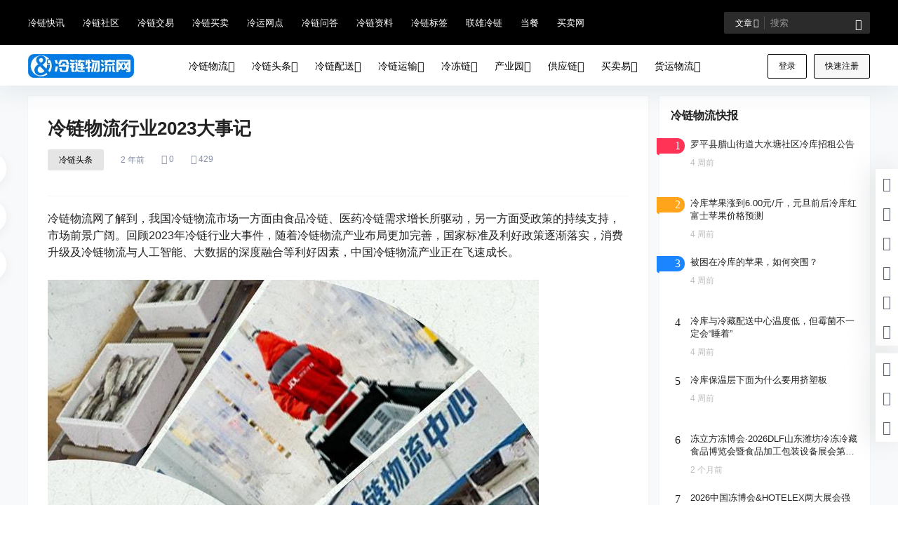

--- FILE ---
content_type: text/html; charset=UTF-8
request_url: http://www.17356.com/3962.html
body_size: 199766
content:
<!doctype html><html lang="zh-Hans" class="avgrund-ready b2dark"><head><meta charset="UTF-8"><meta name="viewport" content="width=device-width, initial-scale=1.0, maximum-scale=1.0, user-scalable=no, viewport-fit=cover" /><meta http-equiv="Cache-Control" content="no-transform" /><meta http-equiv="Cache-Control" content="no-siteapp" /><meta name="renderer" content="webkit"/><meta name="force-rendering" content="webkit"/><meta http-equiv="X-UA-Compatible" content="IE=Edge,chrome=1"/><link rel="profile" href="http://gmpg.org/xfn/11"><meta name="theme-color" content="#000000"><style>#wpadminbar #wp-admin-bar-wccp_free_top_button .ab-icon:before {	content: "\f160";	color: #02CA02;	top: 3px;
}
#wpadminbar #wp-admin-bar-wccp_free_top_button .ab-icon {	transform: rotate(45deg);
}</style><meta name='robots' content='index, follow, max-image-preview:large, max-snippet:-1, max-video-preview:-1' /><title>冷链物流行业2023大事记 - 冷链物流网 - Andcold-联雄冷冻链-快递速运-冷链食品-生鲜食材-农副产品-买卖交易-批发市场-冷链产业网-仓储物流网络-冷链物流运输-货运平台-物流查询-物流园区-冷库出租出售-冷链车配送-冷藏车专线-冷链-物流供应链-物流网_Cold chain logistics &amp; Cold storage</title><meta name="description" content="冷链物流网冷链仓储物流运输平台冷冻链物流：冷链配送网点、买卖贸易、冷库网、冷链供应链、冷链食品市场冷冻链网络；冷链物流运输干线全渠道覆盖，冷藏车冷链运输、联雄冷链配送到门到家；冷链物流运输配送公司联雄冷链仓储物流平台配备生鲜食材、农产品、蔬果、肉类制品和食品、医药冷链等全温区冷库和冷藏车等冷链装备；冷链物流网是冷链物流园区和冷链仓储物流网络云仓配一站式冷链公司，联雄冷链物流旗下物流供应链平台Cold chain logistics &amp; Cold storage , Inc." /><link rel="canonical" href="http://www.andcold.com/3962.html" /><meta property="og:locale" content="zh_CN" /><meta property="og:type" content="article" /><meta property="og:title" content="冷链物流行业2023大事记 - 冷链物流网 - Andcold-联雄冷冻链-快递速运-冷链食品-生鲜食材-农副产品-买卖交易-批发市场-冷链产业网-仓储物流网络-冷链物流运输-货运平台-物流查询-物流园区-冷库出租出售-冷链车配送-冷藏车专线-冷链-物流供应链-物流网_Cold chain logistics &amp; Cold storage" /><meta property="og:description" content="冷链物流网冷链仓储物流运输平台冷冻链物流：冷链配送网点、买卖贸易、冷库网、冷链供应链、冷链食品市场冷冻链网络；冷链物流运输干线全渠道覆盖，冷藏车冷链运输、联雄冷链配送到门到家；冷链物流运输配送公司联雄冷链仓储物流平台配备生鲜食材、农产品、蔬果、肉类制品和食品、医药冷链等全温区冷库和冷藏车等冷链装备；冷链物流网是冷链物流园区和冷链仓储物流网络云仓配一站式冷链公司，联雄冷链物流旗下物流供应链平台Cold chain logistics &amp; Cold storage , Inc." /><meta property="og:url" content="http://www.andcold.com/3962.html" /><meta property="og:site_name" content="冷链物流网" /><meta property="article:published_time" content="2024-01-01T23:42:30+00:00" /><meta property="og:image" content="http://www.17356.com/wp-content/uploads/2024/01/01234159748.jpg" /><meta name="author" content="冷链物流" /><meta name="twitter:card" content="summary_large_image" /><meta name="twitter:label1" content="作者" /><meta name="twitter:data1" content="冷链物流" /><meta name="twitter:label2" content="预计阅读时间" /><meta name="twitter:data2" content="1 分" /><script type="application/ld+json" class="yoast-schema-graph">{"@context":"https://schema.org","@graph":[{"@type":"Article","@id":"http://www.andcold.com/3962.html#article","isPartOf":{"@id":"http://www.andcold.com/3962.html"},"author":{"name":"冷链物流","@id":"http://www.andcold.com/#/schema/person/bac8ea68fba467683b5278b663a4a957"},"headline":"冷链物流行业2023大事记","datePublished":"2024-01-01T23:42:30+00:00","mainEntityOfPage":{"@id":"http://www.andcold.com/3962.html"},"wordCount":14,"commentCount":0,"publisher":{"@id":"http://www.andcold.com/#organization"},"image":{"@id":"http://www.andcold.com/3962.html#primaryimage"},"thumbnailUrl":"http://www.17356.com/wp-content/uploads/2024/01/01234159748.jpg","keywords":["2023","冷链物流行业","大事记"],"articleSection":["冷链头条"],"inLanguage":"zh-Hans","potentialAction":[{"@type":"CommentAction","name":"Comment","target":["http://www.andcold.com/3962.html#respond"]}]},{"@type":"WebPage","@id":"http://www.andcold.com/3962.html","url":"http://www.andcold.com/3962.html","name":"冷链物流行业2023大事记 - 冷链物流网 - Andcold-联雄冷冻链-快递速运-冷链食品-生鲜食材-农副产品-买卖交易-批发市场-冷链产业网-仓储物流网络-冷链物流运输-货运平台-物流查询-物流园区-冷库出租出售-冷链车配送-冷藏车专线-冷链-物流供应链-物流网_Cold chain logistics & Cold storage","isPartOf":{"@id":"http://www.andcold.com/#website"},"primaryImageOfPage":{"@id":"http://www.andcold.com/3962.html#primaryimage"},"image":{"@id":"http://www.andcold.com/3962.html#primaryimage"},"thumbnailUrl":"http://www.17356.com/wp-content/uploads/2024/01/01234159748.jpg","datePublished":"2024-01-01T23:42:30+00:00","description":"冷链物流网冷链仓储物流运输平台冷冻链物流：冷链配送网点、买卖贸易、冷库网、冷链供应链、冷链食品市场冷冻链网络；冷链物流运输干线全渠道覆盖，冷藏车冷链运输、联雄冷链配送到门到家；冷链物流运输配送公司联雄冷链仓储物流平台配备生鲜食材、农产品、蔬果、肉类制品和食品、医药冷链等全温区冷库和冷藏车等冷链装备；冷链物流网是冷链物流园区和冷链仓储物流网络云仓配一站式冷链公司，联雄冷链物流旗下物流供应链平台Cold chain logistics &amp; Cold storage , Inc.","breadcrumb":{"@id":"http://www.andcold.com/3962.html#breadcrumb"},"inLanguage":"zh-Hans","potentialAction":[{"@type":"ReadAction","target":["http://www.andcold.com/3962.html"]}]},{"@type":"ImageObject","inLanguage":"zh-Hans","@id":"http://www.andcold.com/3962.html#primaryimage","url":"http://www.17356.com/wp-content/uploads/2024/01/01234159748.jpg","contentUrl":"http://www.17356.com/wp-content/uploads/2024/01/01234159748.jpg"},{"@type":"BreadcrumbList","@id":"http://www.andcold.com/3962.html#breadcrumb","itemListElement":[{"@type":"ListItem","position":1,"name":"冷链物流网","item":"http://www.andcold.com/"},{"@type":"ListItem","position":2,"name":"冷链物流行业2023大事记"}]},{"@type":"WebSite","@id":"http://www.andcold.com/#website","url":"http://www.andcold.com/","name":"冷链物流","description":"仓储物流Andcold供应链-冷库-冷链运输-物流网","publisher":{"@id":"http://www.andcold.com/#organization"},"alternateName":"冷链网","potentialAction":[{"@type":"SearchAction","target":{"@type":"EntryPoint","urlTemplate":"http://www.andcold.com/?s={search_term_string}"},"query-input":{"@type":"PropertyValueSpecification","valueRequired":true,"valueName":"search_term_string"}}],"inLanguage":"zh-Hans"},{"@type":"Organization","@id":"http://www.andcold.com/#organization","name":"冷链物流网","alternateName":"冷链物流","url":"http://www.andcold.com/","logo":{"@type":"ImageObject","inLanguage":"zh-Hans","@id":"http://www.andcold.com/#/schema/logo/image/","url":"http://www.andcold.com/wp-content/uploads/2025/10/500500.png","contentUrl":"http://www.andcold.com/wp-content/uploads/2025/10/500500.png","width":512,"height":512,"caption":"冷链物流网"},"image":{"@id":"http://www.andcold.com/#/schema/logo/image/"}},{"@type":"Person","@id":"http://www.andcold.com/#/schema/person/bac8ea68fba467683b5278b663a4a957","name":"冷链物流","image":{"@type":"ImageObject","inLanguage":"zh-Hans","@id":"http://www.andcold.com/#/schema/person/image/","url":"http://www.andcold.com/wp-content/uploads/thumb/2023/01/fill_w116_h116_g0_mark_ic_1_avatar_yT87P33174.jpg","contentUrl":"http://www.andcold.com/wp-content/uploads/thumb/2023/01/fill_w116_h116_g0_mark_ic_1_avatar_yT87P33174.jpg","caption":"冷链物流"},"description":"冷链物流Andcold冷链仓储物流运输平台食品供应链：冷链配送网点、买卖贸易、冷库网、冷链供应链、冷链食品市场冷冻链网络；冷链物流运输干线全渠道覆盖，冷藏车冷链运输、联雄冷链配送到门到家；冷链物流运输配送公司联雄冷链仓储物流平台配备生鲜食材、农产品、蔬果、肉类制品和食品、医药冷链等全温区冷库和冷藏车等冷链装备；冷链物流网是冷链物流园区和冷链仓储物流网络云仓配一站式冷链公司，联雄冷链物流旗下物流供应链平台Cold chain logistics","sameAs":["http://www.andcold.com"],"url":"http://www.andcold.com/users/1"}]}</script><link rel='dns-prefetch' href='//www.andcold.com' /><link rel='dns-prefetch' href='//res.wx.qq.com' /><style>.lazyload,	.lazyloading {	max-width: 100%;	}</style><meta property="og:locale" content="zh_CN" /><meta property="og:type" content="article" /><meta property="og:site_name" content="冷链物流网" /><meta property="og:title" content="冷链物流行业2023大事记 - 冷链物流网 - Andcold-联雄冷冻链-快递速运-冷链食品-生鲜食材-农副产品-买卖交易-批发市场-冷链产业网-仓储物流网络-冷链物流运输-货运平台-物流查询-物流园区-冷库出租出售-冷链车配送-冷藏车专线-冷链-物流供应链-物流网_Cold chain logistics &amp; Cold storage" /><meta property="og:url" content="http://www.andcold.com/3962.html" /><meta name="keywords" content="2023,冷链物流行业,大事记" /><meta name="description" content="冷链物流网了解到，我国冷链物流市场一方面由食品冷链、医药冷链需求增长所驱动，另一方面受政策的持续支持，市场前景广阔。回顾2023年冷链行业大事件，随着冷链物流产业布局更加完善，国家标准及利好政策逐渐落&hellip;" /><meta property="og:image" content="http://www.17356.com/wp-content/uploads/2024/01/01234159748.jpg" /><meta property="og:updated_time" content="2024-01-02T07:42:30+08:00" /><meta property="article:author" content="http://www.andcold.com/users/1" /><style id='wp-img-auto-sizes-contain-inline-css' type='text/css'>img:is([sizes=auto i],[sizes^="auto," i]){contain-intrinsic-size:3000px 1500px}
/*# sourceURL=wp-img-auto-sizes-contain-inline-css */</style><style id='wp-block-library-inline-css' type='text/css'>:root{--wp-block-synced-color:#7a00df;--wp-block-synced-color--rgb:122,0,223;--wp-bound-block-color:var(--wp-block-synced-color);--wp-editor-canvas-background:#ddd;--wp-admin-theme-color:#007cba;--wp-admin-theme-color--rgb:0,124,186;--wp-admin-theme-color-darker-10:#006ba1;--wp-admin-theme-color-darker-10--rgb:0,107,160.5;--wp-admin-theme-color-darker-20:#005a87;--wp-admin-theme-color-darker-20--rgb:0,90,135;--wp-admin-border-width-focus:2px}@media (min-resolution:192dpi){:root{--wp-admin-border-width-focus:1.5px}}.wp-element-button{cursor:pointer}:root .has-very-light-gray-background-color{background-color:#eee}:root .has-very-dark-gray-background-color{background-color:#313131}:root .has-very-light-gray-color{color:#eee}:root .has-very-dark-gray-color{color:#313131}:root .has-vivid-green-cyan-to-vivid-cyan-blue-gradient-background{background:linear-gradient(135deg,#00d084,#0693e3)}:root .has-purple-crush-gradient-background{background:linear-gradient(135deg,#34e2e4,#4721fb 50%,#ab1dfe)}:root .has-hazy-dawn-gradient-background{background:linear-gradient(135deg,#faaca8,#dad0ec)}:root .has-subdued-olive-gradient-background{background:linear-gradient(135deg,#fafae1,#67a671)}:root .has-atomic-cream-gradient-background{background:linear-gradient(135deg,#fdd79a,#004a59)}:root .has-nightshade-gradient-background{background:linear-gradient(135deg,#330968,#31cdcf)}:root .has-midnight-gradient-background{background:linear-gradient(135deg,#020381,#2874fc)}:root{--wp--preset--font-size--normal:16px;--wp--preset--font-size--huge:42px}.has-regular-font-size{font-size:1em}.has-larger-font-size{font-size:2.625em}.has-normal-font-size{font-size:var(--wp--preset--font-size--normal)}.has-huge-font-size{font-size:var(--wp--preset--font-size--huge)}.has-text-align-center{text-align:center}.has-text-align-left{text-align:left}.has-text-align-right{text-align:right}.has-fit-text{white-space:nowrap!important}#end-resizable-editor-section{display:none}.aligncenter{clear:both}.items-justified-left{justify-content:flex-start}.items-justified-center{justify-content:center}.items-justified-right{justify-content:flex-end}.items-justified-space-between{justify-content:space-between}.screen-reader-text{border:0;clip-path:inset(50%);height:1px;margin:-1px;overflow:hidden;padding:0;position:absolute;width:1px;word-wrap:normal!important}.screen-reader-text:focus{background-color:#ddd;clip-path:none;color:#444;display:block;font-size:1em;height:auto;left:5px;line-height:normal;padding:15px 23px 14px;text-decoration:none;top:5px;width:auto;z-index:100000}html :where(.has-border-color){border-style:solid}html :where([style*=border-top-color]){border-top-style:solid}html :where([style*=border-right-color]){border-right-style:solid}html :where([style*=border-bottom-color]){border-bottom-style:solid}html :where([style*=border-left-color]){border-left-style:solid}html :where([style*=border-width]){border-style:solid}html :where([style*=border-top-width]){border-top-style:solid}html :where([style*=border-right-width]){border-right-style:solid}html :where([style*=border-bottom-width]){border-bottom-style:solid}html :where([style*=border-left-width]){border-left-style:solid}html :where(img[class*=wp-image-]){height:auto;max-width:100%}:where(figure){margin:0 0 1em}html :where(.is-position-sticky){--wp-admin--admin-bar--position-offset:var(--wp-admin--admin-bar--height,0px)}@media screen and (max-width:600px){html :where(.is-position-sticky){--wp-admin--admin-bar--position-offset:0px}}
/*# sourceURL=wp-block-library-inline-css */</style><style id='global-styles-inline-css' type='text/css'>:root{--wp--preset--aspect-ratio--square: 1;--wp--preset--aspect-ratio--4-3: 4/3;--wp--preset--aspect-ratio--3-4: 3/4;--wp--preset--aspect-ratio--3-2: 3/2;--wp--preset--aspect-ratio--2-3: 2/3;--wp--preset--aspect-ratio--16-9: 16/9;--wp--preset--aspect-ratio--9-16: 9/16;--wp--preset--color--black: #000000;--wp--preset--color--cyan-bluish-gray: #abb8c3;--wp--preset--color--white: #ffffff;--wp--preset--color--pale-pink: #f78da7;--wp--preset--color--vivid-red: #cf2e2e;--wp--preset--color--luminous-vivid-orange: #ff6900;--wp--preset--color--luminous-vivid-amber: #fcb900;--wp--preset--color--light-green-cyan: #7bdcb5;--wp--preset--color--vivid-green-cyan: #00d084;--wp--preset--color--pale-cyan-blue: #8ed1fc;--wp--preset--color--vivid-cyan-blue: #0693e3;--wp--preset--color--vivid-purple: #9b51e0;--wp--preset--gradient--vivid-cyan-blue-to-vivid-purple: linear-gradient(135deg,rgb(6,147,227) 0%,rgb(155,81,224) 100%);--wp--preset--gradient--light-green-cyan-to-vivid-green-cyan: linear-gradient(135deg,rgb(122,220,180) 0%,rgb(0,208,130) 100%);--wp--preset--gradient--luminous-vivid-amber-to-luminous-vivid-orange: linear-gradient(135deg,rgb(252,185,0) 0%,rgb(255,105,0) 100%);--wp--preset--gradient--luminous-vivid-orange-to-vivid-red: linear-gradient(135deg,rgb(255,105,0) 0%,rgb(207,46,46) 100%);--wp--preset--gradient--very-light-gray-to-cyan-bluish-gray: linear-gradient(135deg,rgb(238,238,238) 0%,rgb(169,184,195) 100%);--wp--preset--gradient--cool-to-warm-spectrum: linear-gradient(135deg,rgb(74,234,220) 0%,rgb(151,120,209) 20%,rgb(207,42,186) 40%,rgb(238,44,130) 60%,rgb(251,105,98) 80%,rgb(254,248,76) 100%);--wp--preset--gradient--blush-light-purple: linear-gradient(135deg,rgb(255,206,236) 0%,rgb(152,150,240) 100%);--wp--preset--gradient--blush-bordeaux: linear-gradient(135deg,rgb(254,205,165) 0%,rgb(254,45,45) 50%,rgb(107,0,62) 100%);--wp--preset--gradient--luminous-dusk: linear-gradient(135deg,rgb(255,203,112) 0%,rgb(199,81,192) 50%,rgb(65,88,208) 100%);--wp--preset--gradient--pale-ocean: linear-gradient(135deg,rgb(255,245,203) 0%,rgb(182,227,212) 50%,rgb(51,167,181) 100%);--wp--preset--gradient--electric-grass: linear-gradient(135deg,rgb(202,248,128) 0%,rgb(113,206,126) 100%);--wp--preset--gradient--midnight: linear-gradient(135deg,rgb(2,3,129) 0%,rgb(40,116,252) 100%);--wp--preset--font-size--small: 13px;--wp--preset--font-size--medium: 20px;--wp--preset--font-size--large: 36px;--wp--preset--font-size--x-large: 42px;--wp--preset--spacing--20: 0.44rem;--wp--preset--spacing--30: 0.67rem;--wp--preset--spacing--40: 1rem;--wp--preset--spacing--50: 1.5rem;--wp--preset--spacing--60: 2.25rem;--wp--preset--spacing--70: 3.38rem;--wp--preset--spacing--80: 5.06rem;--wp--preset--shadow--natural: 6px 6px 9px rgba(0, 0, 0, 0.2);--wp--preset--shadow--deep: 12px 12px 50px rgba(0, 0, 0, 0.4);--wp--preset--shadow--sharp: 6px 6px 0px rgba(0, 0, 0, 0.2);--wp--preset--shadow--outlined: 6px 6px 0px -3px rgb(255, 255, 255), 6px 6px rgb(0, 0, 0);--wp--preset--shadow--crisp: 6px 6px 0px rgb(0, 0, 0);}:where(.is-layout-flex){gap: 0.5em;}:where(.is-layout-grid){gap: 0.5em;}body .is-layout-flex{display: flex;}.is-layout-flex{flex-wrap: wrap;align-items: center;}.is-layout-flex >:is(*, div){margin: 0;}body .is-layout-grid{display: grid;}.is-layout-grid >:is(*, div){margin: 0;}:where(.wp-block-columns.is-layout-flex){gap: 2em;}:where(.wp-block-columns.is-layout-grid){gap: 2em;}:where(.wp-block-post-template.is-layout-flex){gap: 1.25em;}:where(.wp-block-post-template.is-layout-grid){gap: 1.25em;}.has-black-color{color: var(--wp--preset--color--black) !important;}.has-cyan-bluish-gray-color{color: var(--wp--preset--color--cyan-bluish-gray) !important;}.has-white-color{color: var(--wp--preset--color--white) !important;}.has-pale-pink-color{color: var(--wp--preset--color--pale-pink) !important;}.has-vivid-red-color{color: var(--wp--preset--color--vivid-red) !important;}.has-luminous-vivid-orange-color{color: var(--wp--preset--color--luminous-vivid-orange) !important;}.has-luminous-vivid-amber-color{color: var(--wp--preset--color--luminous-vivid-amber) !important;}.has-light-green-cyan-color{color: var(--wp--preset--color--light-green-cyan) !important;}.has-vivid-green-cyan-color{color: var(--wp--preset--color--vivid-green-cyan) !important;}.has-pale-cyan-blue-color{color: var(--wp--preset--color--pale-cyan-blue) !important;}.has-vivid-cyan-blue-color{color: var(--wp--preset--color--vivid-cyan-blue) !important;}.has-vivid-purple-color{color: var(--wp--preset--color--vivid-purple) !important;}.has-black-background-color{background-color: var(--wp--preset--color--black) !important;}.has-cyan-bluish-gray-background-color{background-color: var(--wp--preset--color--cyan-bluish-gray) !important;}.has-white-background-color{background-color: var(--wp--preset--color--white) !important;}.has-pale-pink-background-color{background-color: var(--wp--preset--color--pale-pink) !important;}.has-vivid-red-background-color{background-color: var(--wp--preset--color--vivid-red) !important;}.has-luminous-vivid-orange-background-color{background-color: var(--wp--preset--color--luminous-vivid-orange) !important;}.has-luminous-vivid-amber-background-color{background-color: var(--wp--preset--color--luminous-vivid-amber) !important;}.has-light-green-cyan-background-color{background-color: var(--wp--preset--color--light-green-cyan) !important;}.has-vivid-green-cyan-background-color{background-color: var(--wp--preset--color--vivid-green-cyan) !important;}.has-pale-cyan-blue-background-color{background-color: var(--wp--preset--color--pale-cyan-blue) !important;}.has-vivid-cyan-blue-background-color{background-color: var(--wp--preset--color--vivid-cyan-blue) !important;}.has-vivid-purple-background-color{background-color: var(--wp--preset--color--vivid-purple) !important;}.has-black-border-color{border-color: var(--wp--preset--color--black) !important;}.has-cyan-bluish-gray-border-color{border-color: var(--wp--preset--color--cyan-bluish-gray) !important;}.has-white-border-color{border-color: var(--wp--preset--color--white) !important;}.has-pale-pink-border-color{border-color: var(--wp--preset--color--pale-pink) !important;}.has-vivid-red-border-color{border-color: var(--wp--preset--color--vivid-red) !important;}.has-luminous-vivid-orange-border-color{border-color: var(--wp--preset--color--luminous-vivid-orange) !important;}.has-luminous-vivid-amber-border-color{border-color: var(--wp--preset--color--luminous-vivid-amber) !important;}.has-light-green-cyan-border-color{border-color: var(--wp--preset--color--light-green-cyan) !important;}.has-vivid-green-cyan-border-color{border-color: var(--wp--preset--color--vivid-green-cyan) !important;}.has-pale-cyan-blue-border-color{border-color: var(--wp--preset--color--pale-cyan-blue) !important;}.has-vivid-cyan-blue-border-color{border-color: var(--wp--preset--color--vivid-cyan-blue) !important;}.has-vivid-purple-border-color{border-color: var(--wp--preset--color--vivid-purple) !important;}.has-vivid-cyan-blue-to-vivid-purple-gradient-background{background: var(--wp--preset--gradient--vivid-cyan-blue-to-vivid-purple) !important;}.has-light-green-cyan-to-vivid-green-cyan-gradient-background{background: var(--wp--preset--gradient--light-green-cyan-to-vivid-green-cyan) !important;}.has-luminous-vivid-amber-to-luminous-vivid-orange-gradient-background{background: var(--wp--preset--gradient--luminous-vivid-amber-to-luminous-vivid-orange) !important;}.has-luminous-vivid-orange-to-vivid-red-gradient-background{background: var(--wp--preset--gradient--luminous-vivid-orange-to-vivid-red) !important;}.has-very-light-gray-to-cyan-bluish-gray-gradient-background{background: var(--wp--preset--gradient--very-light-gray-to-cyan-bluish-gray) !important;}.has-cool-to-warm-spectrum-gradient-background{background: var(--wp--preset--gradient--cool-to-warm-spectrum) !important;}.has-blush-light-purple-gradient-background{background: var(--wp--preset--gradient--blush-light-purple) !important;}.has-blush-bordeaux-gradient-background{background: var(--wp--preset--gradient--blush-bordeaux) !important;}.has-luminous-dusk-gradient-background{background: var(--wp--preset--gradient--luminous-dusk) !important;}.has-pale-ocean-gradient-background{background: var(--wp--preset--gradient--pale-ocean) !important;}.has-electric-grass-gradient-background{background: var(--wp--preset--gradient--electric-grass) !important;}.has-midnight-gradient-background{background: var(--wp--preset--gradient--midnight) !important;}.has-small-font-size{font-size: var(--wp--preset--font-size--small) !important;}.has-medium-font-size{font-size: var(--wp--preset--font-size--medium) !important;}.has-large-font-size{font-size: var(--wp--preset--font-size--large) !important;}.has-x-large-font-size{font-size: var(--wp--preset--font-size--x-large) !important;}
/*# sourceURL=global-styles-inline-css */</style><style id='classic-theme-styles-inline-css' type='text/css'>/*! This file is auto-generated */
.wp-block-button__link{color:#fff;background-color:#32373c;border-radius:9999px;box-shadow:none;text-decoration:none;padding:calc(.667em + 2px) calc(1.333em + 2px);font-size:1.125em}.wp-block-file__button{background:#32373c;color:#fff;text-decoration:none}
/*# sourceURL=/wp-includes/css/classic-themes.min.css */</style><link rel='stylesheet' id='b2-style-main-css' href='http://www.andcold.com/wp-content/themes/b2/style.css?ver=5.4.2' type='text/css' media='all' /><link rel='stylesheet' id='b2-style-css' href='http://www.andcold.com/wp-content/themes/b2/Assets/fontend/style.css?ver=5.4.2' type='text/css' media='all' /><style id='b2-style-inline-css' type='text/css'>[v-cloak]{ display: none!important }.wrapper{ width:1200px; max-width:100%; margin:0 auto; } :root{ --b2lightcolor:rgba(0, 0, 0, 0.2); --b2radius:2px; --b2color:#000000; --b2light:rgba(0, 0, 0, 0.03); } .header .login-button button{ background-color:rgba(0, 0, 0, 0.03); } .header .login-button button.empty{ background:none } .news-item-date{ border:1px solid #000000; } .author .news-item-date{ border:0; } .news-item-date p span:last-child{ background:#000000; } .widget-newsflashes-box ul::before{ border-left: 1px dashed rgba(0, 0, 0, 0.2); } .widget-new-content::before{ background:#000000; } .modal-content{ background-image: url(http://www.andcold.com/wp-content/themes/b2/Assets/fontend/images/model-bg.png); } .d-weight button.picked.text,.d-replay button.picked i,.comment-type button.picked i{ color:#000000; } .d-replay button.text:hover i{ color:#000000; } .slider-info-box { border-radius:2px; } .button,button{ background:#000000; border:1px solid #000000; border-radius:2px; } .b2-menu-4 ul ul li a img{ border-radius:2px; } input,textarea{ border-radius:2px; } .post-carts-list-row .flickity-button{ border-radius:2px; } button.b2-loading:after{ border-radius:2px; } .bar-middle .bar-normal,.bar-footer,.bar-top,.gdd-quick-link-buy-vip{ border-top-left-radius:2px; border-bottom-left-radius: 2px } .entry-content a.button.empty,.entry-content a.button.text{ color:#000000; } .coll-3-top img{ border-top-left-radius:2px; border-top-right-radius:2px; } .coll-3-bottom li:first-child img{ border-bottom-left-radius:2px; } .coll-3-bottom li:last-child img{ border-bottom-right-radius:2px; } .slider-info::after{ border-radius:2px; } .circle-info{ border-radius:2px 2px 0 0; } .b2-bg{ background-color:#000000; } .gdd-quick-link-buy-vip__hover-block,.gdd-quick-link-buy-vip__popover--btn,.gdd-quick-link-buy-vip,.gdd-quick-link-buy-vip__popover{ background-color:#000000; } .b2-page-bg::before{ background: linear-gradient(to bottom,rgba(0,0,0,0) 40%,#f7f9fa 100%); } .site{ background-color:#f7f9fa; } .site{ background-repeat: no-repeat; background-attachment: fixed; background-position: center top; } .header-banner{ } .b2-radius{ border-radius:2px; } .ads-box img{ border-radius:2px; } .post-style-4-top,.post-style-2-top-header,.tax-header .wrapper.box{ border-radius:2px 2px 0 0; } .entry-content blockquote,.content-excerpt{ border-radius:2px; } .user-sidebar-info.active{ border-radius:2px; } .dmsg-header a{ color:#000000; } .user-edit-button{ color:#000000 } .b2-color{ color:#000000!important } .b2-light,.newsflashes-nav-in ul li.current-menu-item a{ background-color:rgba(0, 0, 0, 0.18) } .b2-light-dark{ background-color:rgba(0, 0, 0, 0.52) } .b2-light-bg{ background-color:rgba(0, 0, 0, 0.12) } .b2-menu-1 .sub-menu-0 li a{ background-color:rgba(0, 0, 0, 0.08) } .b2-menu-1 .sub-menu-0 li:hover a{ background-color:rgba(0, 0, 0, 0.6); color:#fff; } .topic-footer-left button.picked,.single .post-list-cat a,.saf-z button.picked,.news-vote-up .isset, .news-vote-down .isset,.w-d-list.gujia button,.w-d-download span button{ background-color:rgba(0, 0, 0, 0.1); color:#000000!important } .po-topic-tools-right .button-sm{ color:#000000 } .author-links .picked a, .collections-menu .current{ background-color:#000000; color:#fff } .b2-widget-hot-circle .b2-widget-title button.picked:before{ border-color: transparent transparent #000000!important } .login-form-item input{ border-radius:2px; } .topic-child-list ul{ border-radius:2px; } .b2-loading path { fill: #000000 } .header-search-tpye a.picked{ border-color:#000000 } button.empty,.button.empty,li.current-menu-item >a,.top-menu-hide:hover .more,.header .top-menu ul li.depth-0:hover >a .b2-jt-block-down,button.text{ color:#000000 } input,textarea{ caret-color:#000000; } .login-form-item input:focus{ border-color:#000000 } .login-form-item input:focus + span{ color:#000000 } .mobile-footer-center i{ background:#000000 } .login-box-content a{ color:#000000 } .verify-number.picked span{ background:#000000 } .verify-header::after{ color:#000000 } .top-user-box-drop li a i{ color:#000000 } #bigTriangleColor path{ fill: #f7f9fa; stroke: #f7f9fa; } .post-list-cats a:hover{ color:#000000; } trix-toolbar .trix-button.trix-active{ color:#000000; } .picked.post-load-button:after{ border-color:#000000 transparent transparent transparent; } .task-day-list li i{ color:#000000 } .task-day-list li .task-finish-icon i{ background:#000000 } .bar-item-desc{ background:#000000; } .bar-user-info-row-title >a span:first-child::before{ background:#000000; } .bar-item.active i{ color:#000000 } .bar-user-info .bar-mission-action{ color:#000000 } .gold-table.picked:after{ border-color:#000000 } .gold-table.picked{ color:#000000 } .user-sidebar-info p i{ color:#000000 } .user-sidebar-info.active p{ color:#000000 } .picked.post-load-button span{ color:#000000; background-color:rgba(0, 0, 0, 0.18)!important } .post-carts-list-row .next svg,.post-carts-list-row .previous svg{ color:#000000; } .picked.post-load-button:before{ background-color:#000000 } .aside-carts-price-left span{ color:#000000 } .top-user-avatar img,.header-user .top-user-box,.social-top .top-user-avatar img{ border-radius:2px; } .link-in:hover{ color:#000000 } @media screen and (max-width:768px){ .aside-bar .bar-item:hover i{ color:#000000 } .post-video-list li.picked .post-video-list-link{ color:#000000; border-color:#000000 } .post-style-2-top-header{ border-bottom:8px solid #f7f9fa; } .po-form-box { border-radius:2px; } .circle-desc{ border-radius:0 0 2px 2px; } } .circle-admin-info>div:hover{ border-color:#000000; } .circle-admin-info>div:hover span,.circle-admin-info>div:hover i{ color:#000000; opacity: 1; } .bar-top{ background:#000000 } .bar-item.bar-qrcode:hover i{ color:#000000 } .b2-color-bg{ background-color:#000000 } .b2-color{ color:#000000 } .b2-hover a{ color:#000000 } .b2-hover a:hover{ text-decoration: underline; } .filter-items a.current,.single-newsflashes .single-tags span,.single-infomation .single-tags span{ color:#000000; background-color:rgba(0, 0, 0, 0.18) } .circle-vote{ background:rgba(0, 0, 0, 0.04) } .user-sidebar-info.active{ background:rgba(0, 0, 0, 0.04) } .user-w-qd-list-title{ background-color:#000000 } #video-list ul li >div:hover{ background-color:rgba(0, 0, 0, 0.04) } .post-5 .post-info h2::before{ background-color:#000000 } .tox .tox-tbtn--enabled svg{ fill:#000000!important } .entry-content a,.entry-content .content-show-roles >p a,.entry-content >ul li a,.content-show-roles >li a,.entry-content >ol li a{ color:#000000; } .entry-content .file-down-box a:hover{ color:#000000; border:1px solid #000000; } .entry-content h2::before{ color:#000000; } .header-banner-left .menu li.current-menu-item a:after{ background:#000000; } .user-w-announcement li a::before{ background-color:#000000; } .topic-footer-right button{ color:#000000 } .content-user-money span{ color:#000000; background:rgba(0, 0, 0, 0.08) } .vote-type button.picked{ color:#000000; } .post-video-table ul li.picked{ border-bottom:2px solid #000000; } .create-form-item button.picked{ border-color:#000000; } .b2-widget-hot-circle .b2-widget-title button.picked{ color:#000000; } .topic-type-menu button.picked{ color:#fff; background:#000000; } .circle-topic-role{ border:1px solid rgba(0, 0, 0, 0.4) } .circle-topic-role:before{ border-color: transparent transparent #000000; } .topic-content-text p a{ color:#000000; } .site-footer{ background-image: url(); }.shop-normal-item{width:33.333333333333%!important} .home_row_0.module-search{ margin-top:-16px; } .home_row_0.home_row_bg_img{ margin-top:-16px; } .shop-cats .shop-cats-item{ margin-right:16px; } .mg-r{ margin-right:16px; } .mg-b{ margin-bottom:16px; } .mg-t{ margin-top:16px; } .mg-l{ margin-left:16px; } .b2-mg{ margin:16px; } .b2-pd{ padding:16px; } .b2_gap,.shop-normal-list,.shop-category,.user-search-list,.home-collection .collection-out{ margin-right:-16px; margin-bottom:-16px; padding:0 } .post-3-li-dubble .b2_gap{ margin-right:-16px; margin-bottom:-16px; } .b2_gap>li .item-in,.shop-list-item,.shop-normal-item-in,.user-search-list li >div,.home-collection .home-collection-content,.post-3.post-3-li-dubble .b2_gap>li .item-in{ margin-bottom:16px; margin-right:16px; overflow: hidden; } .b2-pd-r{ padding-right:16px; } .widget-area section + section{ margin-top:16px; } .b2-pd,.b2-padding{ padding:16px; } .single-post-normal .single-article{ margin-right:16px; } .site-footer .widget{ padding:0 16px; } .author-page-right{ margin-right:16px; } .single-article{ margin-bottom:16px; } .home-collection .flickity-prev-next-button.next{ right:-16px; } .post-style-5-top{ margin-top:-16px } .home-collection-title{ padding:12px 16px } .home_row_bg,.home_row_bg_img{ padding:32px 0 } .shop-coupon-box{ margin-right:-16px } .shop-box-row .shop-coupon-item .stamp{ margin-right:16px; margin-bottom:16px; } .mg-t-{ margin-top:-16px; } .collection-box{ margin:-8px } .collection-item{ padding:8px; width:50% } .site-footer-widget-in{ margin:0 -16px; } .module-sliders.home_row_bg{ margin-top:-16px; } .home_row_0.homw-row-full.module-sliders{ margin-top:-16px; } .widget-area.widget-area-left{ padding-right:16px; } .widget-area{ width:300px; min-width:300px; margin-left:16px; max-width:100%; } .widget-area-left.widget-area{ width:220px; max-width:220px; min-width:220px; } .post-type-archive-circle #secondary.widget-area,.tax-circle_tags #secondary.widget-area,.page-template-page-circle #secondary.widget-area{ width:280px; max-width:280px; min-width:280px; } .single .content-area,.page .content-area,.links-register .content-area{ max-width: calc(100% - 300px); margin: 0 auto; flex:1 } .page-template-pageTemplatespage-index-php .content-area{ max-width:100% } .tax-collection .content-area, .tax-newsflashes_tags .content-area, .post-type-archive-newsflashes .content-area,.page-template-page-newsflashes .content-area .all-circles.content-area, .announcement-page.content-area, .single-announcement .content-area, .post-style-2.single .content-area, .create-circle.content-area, .mission-page.wrapper, ,#carts .vip-page{ max-width:940px; width:100%; } .footer{ color:#ffffff; } .footer-links{ color:#ffffff; } .footer-bottom{ color:#ffffff; }
/*# sourceURL=b2-style-inline-css */</style><link rel='stylesheet' id='b2-sliders-css' href='http://www.andcold.com/wp-content/themes/b2/Assets/fontend/library/flickity.css?ver=5.4.2' type='text/css' media='all' /><link rel='stylesheet' id='b2-fonts-css' href='http://www.andcold.com/wp-content/themes/b2/Assets/fonts/iconfont.css?ver=5.4.2' type='text/css' media='all' /><link rel='stylesheet' id='b2_block_css-css' href='http://www.andcold.com/wp-content/themes/b2/Assets/admin/gd_block.css?ver=5.4.2' type='text/css' media='all' /><link rel='stylesheet' id='b2-mobile-css' href='http://www.andcold.com/wp-content/themes/b2/Assets/fontend/mobile.css?ver=5.4.2' type='text/css' media='all' /><link rel="https://api.w.org/" href="http://www.andcold.com/wp-json/" /><link rel="alternate" title="JSON" type="application/json" href="http://www.andcold.com/wp-json/wp/v2/posts/3962" /><script id="wpcp_disable_selection" type="text/javascript">var image_save_msg='You are not allowed to save images!';	var no_menu_msg='Context Menu disabled!';	var smessage = "Content is protected !!";
function disableEnterKey(e)
{	var elemtype = e.target.tagName;	elemtype = elemtype.toUpperCase();	if (elemtype == "TEXT" || elemtype == "TEXTAREA" || elemtype == "INPUT" || elemtype == "PASSWORD" || elemtype == "SELECT" || elemtype == "OPTION" || elemtype == "EMBED")	{	elemtype = 'TEXT';	}	if (e.ctrlKey){ var key; if(window.event) key = window.event.keyCode; //IE else key = e.which; //firefox (97) //if (key != 17) alert(key); if (elemtype!= 'TEXT' && (key == 97 || key == 65 || key == 67 || key == 99 || key == 88 || key == 120 || key == 26 || key == 85 || key == 86 || key == 83 || key == 43 || key == 73)) {	if(wccp_free_iscontenteditable(e)) return true;	show_wpcp_message('You are not allowed to copy content or view source');	return false; }else	return true; }
}
/*For contenteditable tags*/
function wccp_free_iscontenteditable(e)
{	var e = e || window.event; // also there is no e.target property in IE. instead IE uses window.event.srcElement	var target = e.target || e.srcElement;	var elemtype = e.target.nodeName;	elemtype = elemtype.toUpperCase();	var iscontenteditable = "false";	if(typeof target.getAttribute!="undefined" ) iscontenteditable = target.getAttribute("contenteditable"); // Return true or false as string	var iscontenteditable2 = false;	if(typeof target.isContentEditable!="undefined" ) iscontenteditable2 = target.isContentEditable; // Return true or false as boolean	if(target.parentElement.isContentEditable) iscontenteditable2 = true;	if (iscontenteditable == "true" || iscontenteditable2 == true)	{	if(typeof target.style!="undefined" ) target.style.cursor = "text";	return true;	}
}
////////////////////////////////////
function disable_copy(e)
{	var e = e || window.event; // also there is no e.target property in IE. instead IE uses window.event.srcElement	var elemtype = e.target.tagName;	elemtype = elemtype.toUpperCase();	if (elemtype == "TEXT" || elemtype == "TEXTAREA" || elemtype == "INPUT" || elemtype == "PASSWORD" || elemtype == "SELECT" || elemtype == "OPTION" || elemtype == "EMBED")	{	elemtype = 'TEXT';	}	if(wccp_free_iscontenteditable(e)) return true;	var isSafari = /Safari/.test(navigator.userAgent) && /Apple Computer/.test(navigator.vendor);	var checker_IMG = '';	if (elemtype == "IMG" && checker_IMG == 'checked' && e.detail >= 2) {show_wpcp_message(alertMsg_IMG);return false;}	if (elemtype != "TEXT")	{	if (smessage !== "" && e.detail == 2)	show_wpcp_message(smessage);	if (isSafari)	return true;	else	return false;	}
}
//////////////////////////////////////////
function disable_copy_ie()
{	var e = e || window.event;	var elemtype = window.event.srcElement.nodeName;	elemtype = elemtype.toUpperCase();	if(wccp_free_iscontenteditable(e)) return true;	if (elemtype == "IMG") {show_wpcp_message(alertMsg_IMG);return false;}	if (elemtype != "TEXT" && elemtype != "TEXTAREA" && elemtype != "INPUT" && elemtype != "PASSWORD" && elemtype != "SELECT" && elemtype != "OPTION" && elemtype != "EMBED")	{	return false;	}
}
function reEnable()
{	return true;
}
document.onkeydown = disableEnterKey;
document.onselectstart = disable_copy_ie;
if(navigator.userAgent.indexOf('MSIE')==-1)
{	document.onmousedown = disable_copy;	document.onclick = reEnable;
}
function disableSelection(target)
{ //For IE This code will work if (typeof target.onselectstart!="undefined") target.onselectstart = disable_copy_ie; //For Firefox This code will work else if (typeof target.style.MozUserSelect!="undefined") {target.style.MozUserSelect="none";} //All other (ie: Opera) This code will work else target.onmousedown=function(){return false} target.style.cursor = "default";
}
//Calling the JS function directly just after body load
window.onload = function(){disableSelection(document.body);};
//////////////////special for safari Start////////////////
var onlongtouch;
var timer;
var touchduration = 1000; //length of time we want the user to touch before we do something
var elemtype = "";
function touchstart(e) {	var e = e || window.event; // also there is no e.target property in IE. // instead IE uses window.event.srcElement	var target = e.target || e.srcElement;	elemtype = window.event.srcElement.nodeName;	elemtype = elemtype.toUpperCase();	if(!wccp_pro_is_passive()) e.preventDefault();	if (!timer) {	timer = setTimeout(onlongtouch, touchduration);	}
}
function touchend() { //stops short touches from firing the event if (timer) { clearTimeout(timer); timer = null; }	onlongtouch();
}
onlongtouch = function(e) { //this will clear the current selection if anything selected	if (elemtype != "TEXT" && elemtype != "TEXTAREA" && elemtype != "INPUT" && elemtype != "PASSWORD" && elemtype != "SELECT" && elemtype != "EMBED" && elemtype != "OPTION")	{	if (window.getSelection) {	if (window.getSelection().empty) { // Chrome	window.getSelection().empty();	} else if (window.getSelection().removeAllRanges) { // Firefox	window.getSelection().removeAllRanges();	}	} else if (document.selection) { // IE?	document.selection.empty();	}	return false;	}
};
document.addEventListener("DOMContentLoaded", function(event) { window.addEventListener("touchstart", touchstart, false); window.addEventListener("touchend", touchend, false);
});
function wccp_pro_is_passive() { var cold = false, hike = function() {}; try { const object1 = {}; var aid = Object.defineProperty(object1, 'passive', { get() {cold = true} }); window.addEventListener('test', hike, aid); window.removeEventListener('test', hike, aid); } catch (e) {} return cold;
}
/*special for safari End*/</script><script id="wpcp_disable_Right_Click" type="text/javascript">document.ondragstart = function() { return false;}	function nocontext(e) { return false;	}	document.oncontextmenu = nocontext;</script><style>.unselectable
{
-moz-user-select:none;
-webkit-user-select:none;
cursor: default;
}
html
{
-webkit-touch-callout: none;
-webkit-user-select: none;
-khtml-user-select: none;
-moz-user-select: none;
-ms-user-select: none;
user-select: none;
-webkit-tap-highlight-color: rgba(0,0,0,0);
}</style><script id="wpcp_css_disable_selection" type="text/javascript">var e = document.getElementsByTagName('body')[0];
if(e)
{	e.setAttribute('unselectable',"on");
}</script><script>document.documentElement.className = document.documentElement.className.replace('no-js', 'js');</script><style>.no-js img.lazyload {	display: none;	}	figure.wp-block-image img.lazyloading {	min-width: 150px;	}	.lazyload,	.lazyloading {	--smush-placeholder-width: 100px;	--smush-placeholder-aspect-ratio: 1/1;	width: var(--smush-image-width, var(--smush-placeholder-width)) !important;	aspect-ratio: var(--smush-image-aspect-ratio, var(--smush-placeholder-aspect-ratio)) !important;	}	.lazyload, .lazyloading {	opacity: 0;	}	.lazyloaded {	opacity: 1;	transition: opacity 600ms;	transition-delay: 200ms;	}</style><script>function b2loadScript(url, id,callback){ var script = document.createElement ("script"); script.type = "text/javascript"; script.id = id; if (script.readyState){ script.onreadystatechange = function(){ if (script.readyState == "loaded" || script.readyState == "complete"){ script.onreadystatechange = null; callback(); } }; } else { script.onload = function(){ callback(); } } script.src = url; document.getElementsByTagName("head")[0].appendChild(script); } function b2loadStyle(url, id,callback){ var script = document.createElement ("link"); script.type = "text/css"; script.rel = "stylesheet"; script.id = id; if (script.readyState){ script.onreadystatechange = function(){ if (script.readyState == "loaded" || script.readyState == "complete"){ script.onreadystatechange = null; callback(); } }; } else { script.onload = function(){ callback(); } } script.href = url; document.getElementsByTagName("head")[0].appendChild(script); } function b2getCookie(name){ var nameEQ = name + "="; var ca = document.cookie.split(';'); for(var i=0;i< ca.length;i++) { var c = ca[i]; while (c.charAt(0)==' ') c = c.substring(1,c.length); if (c.indexOf(nameEQ) == 0) return c.substring(nameEQ.length,c.length); } return null; } function b2setCookie(name,value,days){ days = days ? days : 100; var expires = ""; if (days) { var date = new Date(); date.setTime(date.getTime() + (days*24*60*60*1000)); expires = "; expires=" + date.toUTCString(); } document.cookie = name + "=" + (value || "") + expires + "; path=/"; } function b2delCookie(name){ document.cookie = name +'=; Path=/; Expires=Thu, 01 Jan 1970 00:00:01 GMT;'; }</script><link rel="icon" href="http://www.andcold.com/wp-content/uploads/2025/02/500500.png" sizes="32x32" /><link rel="icon" href="http://www.andcold.com/wp-content/uploads/2025/02/500500.png" sizes="192x192" /><link rel="apple-touch-icon" href="http://www.andcold.com/wp-content/uploads/2025/02/500500.png" /><meta name="msapplication-TileImage" content="http://www.andcold.com/wp-content/uploads/2025/02/500500.png" /></head><body class="wp-singular post-template-default single single-post postid-3962 single-format-standard wp-theme-b2 menu-center unselectable "><div id="page" class="site"><style>.header-banner{ background-color:#000000 } .header-banner .ym-menu a,.header-banner,.social-top .site-title,.top-search-button button,.top-search input,.login-button .b2-account-circle-line { color:#ffffff; fill: #ffffff; } .social-top .login-button .b2-user{ color:#ffffff; fill: #ffffff; } .top-search-select{ border-right-color:rgba(#ffffff,.5); } .top-search input::placeholder { color: #ffffff; } .header{ background-color:#ffffff; color:#000000 } .header .button,.header .login-button button{ border-color:#000000; color:#000000; } .header .header-logo{ color:#000000 } @media screen and (max-width: 768px){ .logo-center .header-banner-left,.logo-left .header-banner-left,.menu-center .header-banner-left,.logo-top .header-banner-left{ background:none } .header-banner-left{ background:#ffffff; } .header .mobile-box{ color: initial; } .logo-center .login-button .b2-account-circle-line, .logo-left .login-button .b2-account-circle-line, .menu-center .login-button .b2-account-circle-line, .logo-top .login-button .b2-account-circle-line{ color:#000000 } .logo-center .menu-icon .line-1,.logo-center .menu-icon .line-2,.logo-center .menu-icon .line-3, .social-top .menu-icon .line-1,.social-top .menu-icon .line-2,.social-top .menu-icon .line-3, .logo-left .menu-icon .line-1,.logo-left .menu-icon .line-2,.logo-left .menu-icon .line-3, .menu-center .menu-icon .line-1,.menu-center .menu-icon .line-2,.menu-center .menu-icon .line-3, .logo-top .menu-icon .line-1,.logo-top .menu-icon .line-2,.logo-top .menu-icon .line-3 { background:#000000 } .social-top .header-banner .ym-menu a{ color:#000000 } }</style><div class="site-header mg-b"><div class="site-header-in"><div class="header-banner"><div class="header-banner-content wrapper"><div class="header-banner-left"><div id="ym-menu" class="ym-menu"><ul id="menu-home" class="menu"><li id="menu-item-12995" class="menu-item menu-item-type-custom menu-item-object-custom menu-item-12995"><a href="http://www.andcold.com/newsflashes">冷链快讯</a></li><li id="menu-item-18878" class="menu-item menu-item-type-custom menu-item-object-custom menu-item-18878"><a href="http://www.andcold.com/circle">冷链社区</a></li><li id="menu-item-18887" class="menu-item menu-item-type-custom menu-item-object-custom menu-item-18887"><a href="http://www.andcold.com/shop">冷链交易</a></li><li id="menu-item-18890" class="menu-item menu-item-type-custom menu-item-object-custom menu-item-18890"><a href="http://www.andcold.com/infomation">冷链买卖</a></li><li id="menu-item-18899" class="menu-item menu-item-type-custom menu-item-object-custom menu-item-18899"><a href="http://www.andcold.com/links">冷运网点</a></li><li id="menu-item-18900" class="menu-item menu-item-type-custom menu-item-object-custom menu-item-18900"><a href="http://www.andcold.com/ask">冷链问答</a></li><li id="menu-item-18905" class="menu-item menu-item-type-custom menu-item-object-custom menu-item-18905"><a href="http://www.andcold.com/document">冷链资料</a></li><li id="menu-item-18945" class="menu-item menu-item-type-custom menu-item-object-custom menu-item-18945"><a href="http://www.andcold.com/tags">冷链标签</a></li><li id="menu-item-18948" class="menu-item menu-item-type-custom menu-item-object-custom menu-item-18948"><a href="http://www.lianxiong.com">联雄冷链</a></li><li id="menu-item-18949" class="menu-item menu-item-type-custom menu-item-object-custom menu-item-18949"><a href="http://www.dangcan.com">当餐</a></li><li id="menu-item-21568" class="menu-item menu-item-type-custom menu-item-object-custom menu-item-21568"><a href="http://www.maimaiyi.net">买卖网</a></li></ul></div></div><div class="header-banner-right normal-banner-right"><div class="top-search-icon mobile-show"><a href="javascript:void(0)" onclick="b2SearchBox.show = true"><i class="b2font b2-search-line "></i></a></div><div class="mobile-hidden"><div class="top-search mobile-hidden" ref="topsearch" data-search='{"post":"\u6587\u7ae0"}'><form method="get" action="http://www.andcold.com" class="mobile-search-input b2-radius"><div class="top-search-button"><a class="top-search-select" href="javascript:void(0)"><span v-show="data != ''" v-text="data[type]">文章</span><i class="b2font b2-arrow-down-s-line "></i></a><div class="header-search-select b2-radius" v-cloak v-show="show" data-search='{"post":"\u6587\u7ae0"}'><a href="javascript:void(0)" :class="type == 'post' ? 'select b2-radius' : 'b2-radius'" @click="type = 'post'">文章</a></div></div><input class="search-input b2-radius" type="text" name="s" autocomplete="off" placeholder="搜索"><input type="hidden" name="type" :value="type"><button class="search-button-action"><i class="b2font b2-search-line "></i></button></form></div></div><div class="change-theme" v-if="b2token" v-cloak><div class="mobile-show" ><button @click="b2SearchBox.show = true"><i class="b2font b2-search-line "></i></button></div><div class="mobile-hidden"><button @click="showBox"><i class="b2font b2-add-circle-line "></i></button></div><div><a href="http://www.andcold.com/message" data-title="消息" class="user-tips"><i class="b2font b2-notification-3-line "></i><b class="bar-mark" v-if="count >0" v-cloak></b></a></div></div></div></div></div><div class="header menu-center"><div class="top-style"><div class="top-style-blur"></div><div class="wrapper"><div id="mobile-menu-button" :class="['menu-icon',{'active':show}]" @click="showAc()"><div class="line-1"></div><div class="line-2"></div><div class="line-3"></div></div><div class="header-logo"><div class="logo"><a rel="home" href="http://www.andcold.com"><img itemprop="logo" src="http://www.andcold.com/wp-content/uploads/2025/02/Andcoldcom.gif" loading="lazy"></a></div></div><div class="header-user"><div class="change-theme" v-cloak><div class="mobile-show"><button @click="b2SearchBox.show = true"><i class="b2font b2-search-line "></i></button></div><div class="mobile-hidden user-tips" v-show="login" v-cloak data-title="发起"><button @click="showBox"><i class="b2font b2-add-circle-line "></i></button></div><div v-show="login" v-cloak><a href="http://www.andcold.com/message" data-title="消息" class="user-tips"><i class="b2font b2-notification-3-line "></i><b class="bar-mark" v-if="count >0" v-cloak></b></a></div></div><div class="top-user-info"><div class="user-tools" v-if="b2token"><div class="top-user-box" v-if="b2token" v-cloak><div class="top-user-avatar avatar-parent" @click.stop="showDropMenu"><img :src="userData.avatar" class="avatar b2-radius"/><span v-if="userData.user_title"><i class="b2font b2-vrenzhengguanli "></i></span></div><div :class="['top-user-box-drop jt b2-radius',{'show':showDrop}]" v-cloak><div class="top-user-info-box" v-if="role.user_data"><div class="top-user-info-box-name"><img :src="userData.avatar" class="avatar b2-radius"/><div class="top-user-name"><h2>{{userData.name}}<span v-if="userData.user_title">已认证</span></h2><div><div v-html="role.user_data.lv.lv.icon"></div><div v-html="role.user_data.lv.vip.icon"></div></div></div><a :href="userData.link" class="link-block" target="_blank"></a><div class="login-out user-tips" data-title="退出登录"><a href="javascript:void(0)" @click="out"><i class="b2font b2-login-circle-line "></i></a></div></div><div class="top-user-info-box-count" v-if="role.user_data"><p><span>文章</span><b v-text="role.user_data.post_count"></b></p><p><span>评论</span><b v-text="role.user_data.comment_count"></b></p><p><span>关注</span><b v-text="role.user_data.following"></b></p><p><span>粉丝</span><b v-text="role.user_data.followers"></b></p><a :href="userData.link" class="link-block" target="_blank"></a></div><div class="user-w-gold"><div class="user-money user-tips" data-title="代币"><a href="http://www.andcold.com/gold" target="_blank"><i>￥</i>{{role.user_data.money}}</a></div><div class="user-credit user-tips" data-title="积分"><a href="http://www.andcold.com/gold" target="_blank"><i class="b2font b2-coin-line "></i>{{role.user_data.credit}}</a></div></div><div class="user-w-rw b2-radius"><div class="user-w-rw-bg" :style="'width:'+role.user_data.task+'%'"></div><a class="link-block" href="http://www.andcold.com/task" target="_blank"><span>您已完成今天任务的<b v-text="role.user_data.task+'%'"></b></span></a></div></div><ul><li><a href="http://www.andcold.com/directmessage" ><i class="b2font b2-mail-send-line "></i><p>私信列表<span class="top-user-link-des">所有往来私信</span></p></a></li><li><a href="http://www.andcold.com/gold" ><i class="b2font b2-bit-coin-line "></i><p>财富管理<span class="top-user-link-des">代币、积分管理</span></p></a></li><li><a href="http://www.andcold.com/distribution" ><i class="b2font b2-share-line "></i><p>推广中心<span class="top-user-link-des">推广有奖励</span></p><i class="menu-new">NEW</i></a></li><li><a href="http://www.andcold.com/task" ><i class="b2font b2-task-line "></i><p>任务中心<span class="top-user-link-des">每日任务</span></p><i class="menu-new">NEW</i></a></li><li><a href="http://www.andcold.com/vips" ><i class="b2font b2-vip-crown-2-line "></i><p>成为会员<span class="top-user-link-des">购买付费会员</span></p></a></li><li><a href="http://www.andcold.com/verify" ><i class="b2font b2-shield-user-line "></i><p>认证服务<span class="top-user-link-des">申请认证</span></p><i class="menu-new">NEW</i></a></li><li><a href="http://www.andcold.com/dark-room" ><i class="b2font b2-skull-2-line "></i><p>小黑屋<span class="top-user-link-des">关进小黑屋的人</span></p><i class="menu-new">NEW</i></a></li><li><a :href="userData.link+'/orders'" ><i class="b2font b2-file-list-2-line "></i><p>我的订单<span class="top-user-link-des">查看我的订单</span></p></a></li><li><a :href="userData.link+'/settings'" ><i class="b2font b2-user-settings-line "></i><p>我的设置<span class="top-user-link-des">编辑个人资料</span></p></a></li><li><a href="http://www.andcold.com/wp-admin/" class="admin-panel" v-if="userData.is_admin"><i class="b2font b2-settings-3-line "></i><p>进入后台管理<span class="top-user-link-des"></span></p></a></li></ul></div></div></div><div class="login-button" v-if="!b2token" v-cloak><div class="header-login-button" v-cloak><button class="empty mobile-hidden" @click="login(1)">登录</button><button class="mobile-hidden" @click="login(2)">快速注册</button></div><div class="button text empty mobile-show" @click="login(1)"><i class="b2font b2-account-circle-line "></i></div></div></div></div><div id="mobile-menu" class="mobile-box" ref="MobileMenu"><div class="header-tools"><div class="mobile-show"><div class="header-logo"><div class="logo"><a rel="home" href="http://www.andcold.com"><img itemprop="logo" src="http://www.andcold.com/wp-content/uploads/2025/02/Andcoldcom.gif" loading="lazy"></a></div></div><span class="close-button" @click="mobileMenu.showAc()">×</span></div></div><div id="top-menu" class="top-menu"><ul id="top-menu-ul" class="top-menu-ul"><li class="depth-0 has_children b2-menu-3"><a href="http://www.andcold.com"><span class="hob" style="background-color:#fc3c2d"></span>冷链物流<i class="b2font b2-arrow-down-s-line "></i></a><ul class="sub-menu-0 sub-menu b2-radius"><li ><a href="http://www.andcold.com/newsflashes">冷链快讯<i class="b2font b2-arrow-right-s-line "></i></a><ul><li ><a href="http://www.andcold.com/newsflashes/nongchanpinlenglian"><span>农产品冷链</span></a></li><li ><a href="http://www.andcold.com/newsflashes/chanyelian"><span>冷链产业链</span></a></li><li ><a href="http://www.andcold.com/newsflashes/coldchain"><span>冷冻链物流</span></a></li><li ><a href="http://www.andcold.com/newsflashes/lengdongshipin"><span>冷冻食品网</span></a></li><li ><a href="http://www.andcold.com/newsflashes/baojia"><span>农产品报价</span></a></li><li ><a href="http://www.andcold.com/newsflashes/wuliu"><span>冷链物流网</span></a></li></ul></li><li ><a href="http://www.andcold.com/shop">冷链交易<i class="b2font b2-arrow-right-s-line "></i></a><ul><li ><a href="http://www.andcold.com/shop/dongpin"><span>冻品</span></a></li><li ><a href="http://www.andcold.com/shop/shuiguo"><span>水果</span></a></li><li ><a href="http://www.andcold.com/shop/haixian"><span>海鲜</span></a></li><li ><a href="http://www.andcold.com/shop/shichang"><span>市场</span></a></li></ul></li><li ><a href="http://www.andcold.com/circle">冷链社区<i class="b2font b2-arrow-right-s-line "></i></a><ul><li ><a href="http://www.andcold.com/circle/square"><span>冷链圈子</span></a></li><li ><a href="http://www.andcold.com/circle/jiaoyi"><span>买卖交易</span></a></li><li ><a href="http://www.andcold.com/circle/dongpin"><span>冻品市场</span></a></li><li ><a href="http://www.andcold.com/circle/wuliu"><span>物流快递</span></a></li><li ><a href="http://www.andcold.com/circle/maoyi"><span>贸易速递</span></a></li><li ><a href="http://www.andcold.com/circle/lengcangche"><span>冷藏运输</span></a></li></ul></li><li ><a href="http://www.andcold.com/infomation">冷链买卖<i class="b2font b2-arrow-right-s-line "></i></a><ul><li ><a href="http://www.andcold.com/infomation/shengxianshicai"><span>生鲜食材</span></a></li><li ><a href="http://www.andcold.com/infomation/sannongchanpin"><span>三农产品</span></a></li></ul></li><li ><a href="http://www.andcold.com/links"><span>冷运网点</span></a></li><li ><a href="http://www.andcold.com/ask"><span>冷链问答</span></a></li><li ><a href="http://www.andcold.com/document">冷链资料<i class="b2font b2-arrow-right-s-line "></i></a><ul><li ><a href="http://www.andcold.com/document/lenglianjishu"><span>冷链技术</span></a></li><li ><a href="http://www.andcold.com/document/lenglianbiaozhun"><span>冷链标准</span></a></li></ul></li><li ><a href="http://www.andcold.com/tags"><span>冷链标签</span></a></li></ul></li><li class="depth-0 has_children b2-menu-3"><a href="http://www.andcold.com/coldchainlogis"><span class="hob" style="background-color:#dd3333"></span>冷链头条<i class="b2font b2-arrow-down-s-line "></i></a><ul class="sub-menu-0 sub-menu b2-radius"><li ><a href="http://www.andcold.com/coldchainlogis/food"><span>冷链食品</span></a></li><li ><a href="http://www.andcold.com/coldchainlogis/bid"><span>招投标</span></a></li></ul></li><li class="depth-0 has_children b2-menu-3"><a href="http://www.andcold.com/coldchain"><span class="hob" style="background-color:#1e73be"></span>冷链配送<i class="b2font b2-arrow-down-s-line "></i></a><ul class="sub-menu-0 sub-menu b2-radius"><li ><a href="http://www.andcold.com/coldstorage"><span>冷库租售</span></a></li><li ><a href="http://www.andcold.com/coldchain/zero"><span>冷链零担</span></a></li><li ><a href="http://www.andcold.com/coldchain/full"><span>冷链整车</span></a></li></ul></li><li class="depth-0 has_children b2-menu-3"><a href="http://www.andcold.com/coldchainlogistics"><span class="hob" style="background-color:#1e73be"></span>冷链运输<i class="b2font b2-arrow-down-s-line "></i></a><ul class="sub-menu-0 sub-menu b2-radius"><li ><a href="http://www.andcold.com/coldchainlogistics/transport"><span>冷链干线</span></a></li><li ><a href="http://www.andcold.com/coldchainlogistics/transportation"><span>冷链支线</span></a></li></ul></li><li class="depth-0 has_children b2-menu-3"><a href="http://www.andcold.com/shop"><span class="hob" style="background-color:#fc3c2d"></span>冷冻链<i class="b2font b2-arrow-down-s-line "></i></a><ul class="sub-menu-0 sub-menu b2-radius"><li ><a href="http://www.andcold.com/infomation/shengxianshicai"><span>生鲜食材</span></a></li><li ><a href="http://www.andcold.com/infomation/sannongchanpin"><span>三农产品</span></a></li><li ><a href="http://www.andcold.com/shop/shuiguo"><span>水果</span></a></li><li ><a href="http://www.andcold.com/shop/dongpin"><span>冻品</span></a></li><li ><a href="http://www.andcold.com/shop/haixian"><span>海鲜</span></a></li><li ><a href="http://www.andcold.com/shop/shichang"><span>市场</span></a></li></ul></li><li class="depth-0 has_children b2-menu-3"><a href="http://www.andcold.com/chanyeyuan"><span class="hob" style="background-color:#8224e3"></span>产业园<i class="b2font b2-arrow-down-s-line "></i></a><ul class="sub-menu-0 sub-menu b2-radius"><li ><a href="http://www.andcold.com/wuliuyuan"><span>物流园</span></a></li></ul></li><li class="depth-0 has_children b2-menu-3"><a href="http://www.andcold.com/supplychain"><span class="hob" style="background-color:#f46100"></span>供应链<i class="b2font b2-arrow-down-s-line "></i></a><ul class="sub-menu-0 sub-menu b2-radius"><li ><a href="http://www.andcold.com/nongchanpin"><span>农产品</span></a></li><li ><a href="http://www.andcold.com/supplychain/wholesalemarket"><span>批发市场</span></a></li></ul></li><li class="depth-0 has_children b2-menu-3"><a href="http://www.andcold.com/maimaiyi"><span class="hob" style="background-color:#dd3333"></span>买卖易<i class="b2font b2-arrow-down-s-line "></i></a><ul class="sub-menu-0 sub-menu b2-radius"><li ><a href="http://www.andcold.com/circle/square"><span>冷链社区</span></a></li><li ><a href="http://www.andcold.com/circle/jiaoyi"><span>交易平台</span></a></li><li ><a href="http://www.andcold.com/circle/dongpin"><span>冻品市场</span></a></li><li ><a href="http://www.andcold.com/circle/wuliu"><span>物流快递</span></a></li><li ><a href="http://www.andcold.com/circle/maoyi"><span>贸易速递</span></a></li><li ><a href="http://www.andcold.com/circle/lengcangche"><span>冷藏车</span></a></li><li ><a href="http://www.okokay.com"><span>好好网</span></a></li></ul></li><li class="depth-0 has_children b2-menu-3"><a href="http://www.andcold.com/logistics"><span class="hob" style="background-color:#dd3333"></span>货运物流<i class="b2font b2-arrow-down-s-line "></i></a><ul class="sub-menu-0 sub-menu b2-radius"><li ><a href="http://www.andcold.com/logistics/china"><span>中国物流</span></a></li><li ><a href="http://www.andcold.com/logistics/international"><span>国际物流</span></a></li><li ><a href="http://www.andcold.com/logistics/storage"><span>仓储物流</span></a></li><li ><a href="http://www.andcold.com/logistics/equipment"><span>物流装备</span></a></li></ul></li></ul></div></div><div class="site-opt" onclick="mobileMenu.showAc()"></div></div></div></div></div></div><div id="content" class="site-content"><div class="b2-single-content wrapper"><div id="primary-home" class="content-area"><article class="single-article b2-radius box"><header class="entry-header"><h1>冷链物流行业2023大事记</h1><div id="post-meta"><div class="post-meta-row"><ul class="post-meta"><li><div class="post-list-cat b2-radius"><a target="__blank" class="post-list-cat-item b2-radius" href="http://www.andcold.com/coldchainlogis" style="color:#dd3333">冷链头条</a></div></li><li class="single-date"><span><time class="b2timeago" datetime="2024-01-02 07:42:30" itemprop="datePublished">24年1月2日</time></span></li><li class="single-like"><span><i class="b2font b2-heart-fill "></i><b v-text="postData.up"></b></span></li><li class="single-eye"><span><i class="b2font b2-eye-fill "></i><b v-text="postData.views"></b></span></li><li class="single-edit" v-cloak v-if="userData.is_admin"><a href="" target="_blank">编辑</a></li></ul></div><div class="post-user-info"><div class="post-meta-left"><a class="link-block" href="http://www.andcold.com/users/1"></a><div class="avatar-parent"><img class="avatar b2-radius" src="http://www.andcold.com/wp-content/uploads/thumb/2023/01/fill_w120_h120_g0_mark_ic_1_avatar_yT87P33174.jpg" loading="lazy" /><i class="b2-vrenzhengguanli b2font b2-color"></i></div><div class="post-user-name"><b>冷链物流</b><span class="user-title">冷链工程师</span></div></div><div class="post-meta-right"><div class="" v-if="self == false" v-cloak><button @click="followingAc" class="author-has-follow" v-if="following">取消关注</button><button @click="followingAc" v-else><i class="b2font b2-add-line "></i>关注</button><button class="empty" @click="dmsg()">私信</button></div></div></div></div></header><div class="entry-content"><p><span>冷链物流网了解到，我国冷链物流市场一方面由食品冷链、医药冷链需求增长所驱动，另一方面受政策的持续支持，市场前景广阔。回顾2023年冷链行业大事件，随着冷链物流产业布局更加完善，国家标准及利好政策逐渐落实，消费升级及冷链物流与人工智能、大数据的深度融合等利好因素，中国冷链物流产业正在飞速成长。</span></p><div id="attachment_3963" style="width: 710px" class="wp-caption alignnone"><img fetchpriority="high" decoding="async" aria-describedby="caption-attachment-3963" class="size-full wp-image-3963 lazy" src="http://www.andcold.com/wp-content/themes/b2/Assets/fontend/images/default-img.jpg" alt="冷链物流行业2023大事记" width="700" height="1167" data-src="http://www.17356.com/wp-content/uploads/2024/01/01234159748.jpg"><p id="caption-attachment-3963" class="wp-caption-text">冷链物流行业2023大事记</p></div><p><strong>一月份</strong></p><p><span>1月8日，上海进口冷链食品疫情管控措施全面取消。取消“第一存放点”。取消上海进口冷链食品“三点一库”闭环管控，对从上海口岸入境，且未经海关消毒的，直接进入上海储存、生产、销售的进口冷链食品，不再实施中转查验，不再要求进入上海“第一存放点”进行“六面消毒”和采样核酸检测。同时，取消“第一存放点”冷库企业高风险岗位从业人员集中居住闭环管理。“第一存放点”冷库企业中直接接触进口冷链食品的搬运、装卸、消毒等从业人员不再作为高风险岗位人员，不再实施两集中的闭环管理要求，不再每日开展核酸检测。</span></p><p><span>1月10日，位于成都青白江国家级经济技术开发区的西部陆海新通道综合冷链物流成都国际铁路港基地（一期）正式投运，这标志着成都国家骨干冷链物流基地落成后建成的第一个冷链物流项目正式投入运营。</span></p><p><span>1月27日，京东发布的《2023春节假期消费趋势》显示，预制菜成为聚会家宴餐桌上的新变化。京东销售情况显示，春节期间预制菜成交额同比增长超6倍，佛跳墙、猪肚鸡、酸菜鱼等招牌菜受到各地消费者的青睐。</span></p><p><strong>二月份</strong></p><p><span>2月1日，湖南省永州市国际农副产品智慧冷链商贸产业园及配套基础设施项目道路工程开工仪式在永州冷水滩举行。</span></p><p><span>2月11日，在河北辛集保税物流中心园区内，首批来自巴西、乌拉圭等国家的132.56吨进口冷冻牛肉通关入区，标志着河北省内陆唯一进口肉类指定口岸——辛集进境肉类指定监管场地正式对外开办业务。</span></p><p><strong>三月份</strong></p><p><span>3月11日，海南省供销合作联社编制出台《海南供销农产品冷链物流专项规划（2023-2035）》，结合实际，建设以田头预冷保鲜为基础、市(县)域集配、省级交易中心(海口)构成的三级供销冷链物流设施服务体系。构建供销冷链物流平台、供销冷链物流基地、市(县)域产销冷链物流集配中心、国际化冷链加工贸易中心、田头预冷保鲜库、渔港冷链保鲜库。</span></p><p><span>3月13日，北京海淀区市场监管局、海淀区人民检察院、农业农村部食物与营养发展研究所共同发起全国首个《预制菜食品安全倡议》，倡导相关食品企业从规范供应链管控、严格进货查验、建立预制菜贮存及使用过程制度规范等方面加强食品安全管控。</span></p><p><span>3月22日，武汉经开区制定2023年农产品仓储保鲜冷链物流设施建设实施方案，建设内容为冷库主体和配套设施设备，建设领域包括蔬菜、畜禽、水产、水果等鲜活农产品生产和流通领域，以期在2023年达到全区新建或改扩建农产品仓储保鲜冷链物流设施3个以上的目标，提高农产品抗御自然风险与市场风险能力。</span></p><p><span>3月31日，交通运输部、国家铁路局、中国民用航空局、国家邮政局、中国国家铁路集团有限公司联合印发《加快建设交通强国五年行动计划（2023-2027年）》，提出健全冷链道路运输管理制度和标准规范，加强冷链道路运输市场动态监测，培育冷链运输骨干企业。</span></p><p><strong>四月份</strong></p><p><span>4月3日，江西省农业农村厅印发了《江西省“十四五”渔业渔政发展规划》的通知，提出了加快冷链物流建设的措施。加快水产品冷链物流设施设备建设，合理布局水产品现代冷链物流体系，提升流通组织化水平，降低流通成本。加强产地仓储保鲜和集配设施设备建设，完善冷却、冷储、冷运、冷销的水产品全程冷链体系。</span></p><p><span>4月12日，商务部召开部乡村振兴工作领导小组会议，会议指出，在抓好农产品冷链物流等方面采取更多务实举措，打响商务服务乡村振兴的特色品牌。要牢牢把握产业振兴这个重中之重，围绕“土特产”下功夫，特别是在抓好农产品冷链物流、利用展会平台助力乡村振兴、促进家政服务业提质扩容等方面采取更多务实举措，打响商务服务乡村振兴的特色品牌。</span></p><p><span>4月14日，由中冷联盟、中冷协冷链物流分会联合主办的2023-2025中国冷链发展论坛暨第54届中国冷链物流万里行在上海成功举办。本届论坛的主题为“乘时乘势，思变思远”，来自全国的冷链企业家、产业链供应链相关企业、专家代表、知名媒体等参加了活动，共商疫情后冷链发展大计，促进行业交流与合作。</span></p><p><strong>五月份</strong></p><p><span>5月8日，中共山东省委、山东省人民政府印发《关于做好2023年全面推进乡村振兴重点工作的实施意见》，强调做强农业全产业链。完善农产品流通骨干网络，改造提升集散地、销地批发市场，支持分级分类建设产地冷链集配中心，强化冷链物流体系建设，培育认定现代流通强县10个。统筹疫情防控和农产品市场供应，确保农产品物流畅通。</span></p><p><span>5月23日，农发行宜宾市分行成功投放贷款2.95亿元，支持宜宾市菜坝城乡骨干冷链物流产业园项目建设，加速构建宜宾市现代物流产业体系，助力城乡融合发展和区域经济发展。</span></p><p><span>5月25日，山东省人民政府印发《山东省人民政府关于印发中国（枣庄）跨境电子商务综合试验区实施方案等7个实施方案的通知》，提出东昌府区重点发展无缝钢管、冷链物流特色产业带。</span></p><p><strong>六月份</strong></p><p><span>6月8日，天津市商务局、市财政局发布《关于开展2023年度农产品供应链体系建设进一步促进冷链物流发展项目申报工作的通知》 （以下简称《通知》）。《通知》提出要积极发挥财政资金引导作用，重点支持农产品冷链流通能力、冷链配送效率、冷链末端网点布局关键环节和重点领域，对于纳入支持范围的项目，给予适当的财政资金扶持。</span></p><p><span>6月12日，国家发改委印发《关于做好2023年国家骨干冷链物流基地建设工作的通知》，发布了新一批25个国家骨干冷链物流基地建设名单。国家骨干冷链物流基地是依托存量设施群布局建设的大型冷链物流基础设施，是整合集聚冷链物流资源、优化冷链物流运行体系、促进冷链物流与相关产业融合发展的基础支撑、组织中心和重要平台。2020年以来，国家发改委已分3批将66个国家骨干冷链物流基地纳入年度建设名单，基地网络覆盖29个省（自治区、直辖市，含新疆生产建设兵团）。</span></p><p><strong>七月份</strong></p><p><span>7月5日，中冷联盟第三批团体标准第五次交流会在山东济南成功举行。主要起草单位和各领域专家、代表参加了会议。依据团体标准有关规定，本次会议针对《冷链食品消杀技术规范及操作规程》 《氢能源冷藏车技术规范》 《冷库能耗评价范围》 《冷链物流园区（冷库）光伏供电系统设计指南》 《冷库自动化设备技术通用条件》等团体标准进行研讨交流。</span></p><p><span>7月11日，农业农村部发布《关于继续做好农产品产地冷藏保鲜设施建设工作的通知》，强调要完善产地冷藏保鲜设施网络，推动冷链物流服务网络向乡村下沉，培育一批农产品产地流通主体，创新一批农产品冷链物流运营模式。</span></p><p><span>7月26日，天津滨海智慧冷链产业园项目正式开仓运营。作为天津港综合保税区内首家智慧冷链产业园、第一家大型保税冷库，该项目将打造华北区域食材供应链一体化公共服务平台，打通食材生产、流通、消费等各环节，形成食材供应链生态系统，预计年周转量10万吨以上。</span></p><p><span>7月26日，山西省出台《关于加快山西省预制菜产业高质量发展的意见》，提出到2025年，山西省预制菜加工销售收入超过350亿元，建设10个产值超亿元预制菜产业链，培育20个预制菜示范企业，打造10个预制菜知名品牌。</span></p><p><strong>八月份</strong></p><p><span>8月5日，中通冷链新疆区域启动大会在新疆乌鲁木齐举行，这是中通冷链布局西北、经略新疆的重大战略部署。中通冷链新疆区域网络建设，致力于解决新疆农产品传统流通中环节多、成本高、损耗大、品质受损等问题，助力打通新疆农产品走向全国的电子商务通道，使得全国范围的消费者都能更便捷地享受到多样化、高品质的新疆农特产品。</span></p><p><span>8月17日，吉林省德惠市人民政府印发《关于经济发展振兴突破三年攻坚行动的实施意见》，提出积极发展第三方物流、冷链物流、云物流等新兴业态。加快农产品流通冷链体系建设，推广“生鲜电商+冷链宅配”“中央厨房+食材冷链配送”等新模式。加快大型专业市场和综合物流园区建设，打造区域性物流集散中心。</span></p><p><span>8月21日，重庆市邮政管理局印发《关于积极发展冷链寄递服务的通知》，进一步发展冷链寄递服务。该通知重申多项支持冷链发展政策，重庆市政府口岸物流办对一级、二级、三级节点信息化改造并接入重庆市冷链物流公共信息平台的，予以单店最高30万元奖励；对购置符合规定车型并按要求接入信息平台的冷藏车辆，按裸车价30％且每台不超过4万元予以奖励……</span></p><p><strong>九月份</strong></p><p><span>9月1日，交通运输部发布、国家邮政局发布《关于开展交通强国邮政专项试点工作的通知》，提出根据当前行业发展需要，初步设定服务、设施、技术、管理4个领域21个方面。随着试点推进，可以调整、增加项目。服务领域包括拓展服务范围，发展冷链快递，提升末端服务。</span></p><p><span>9月3日，《深圳市推动货物贸易进口高质量发展行动计划（2023-2025年）》印发，提出建设冷链进口高品质物流体系。支持盐田综合保税区及盐田临港产业带推进低温仓库、冷冻仓库和恒温恒湿仓库等高标准冷库设施和配套冷链集中查验场建设。支持进口冷链产业集聚发展。发挥深圳市公路冷链、海运冷链、航空冷链协同优势，支持冷链进口企业及代理商、物流服务商等将深圳口岸作为进境口岸。</span></p><p><span>9月4日，新疆喀什中集生鲜冷链基地启用暨喀什—深圳首班冷链专列启运活动在深喀现代农业产业园举行。基地的启用将进一步提高喀什生鲜农产品的仓储保鲜和优质食品的供给保障能力，在打造疆内外循环贯通供应链体系的同时，赋能喀什产业发展。</span></p><p><span>9月19日，“国家骨干冷链物流基地互联互通城市合作”启动仪式在广西玉林“两会一展”开幕式上举行，哈尔滨、苏州、通辽、玉林等22位合作城市代表行玺落印，启动“国家骨干冷链物流基地互联互通城市合作”。</span></p><p><span>9月19~20日，江苏省供销合作社重点工作暨项目建设推进会在南京举行。今年1~8月，全系统实现销售总额4114.4亿元，同比增长3.2%。接下来，江苏省供销合作社将着力打造覆盖全省的农业社会化服务网、农产品流通服务网、农产品冷链物流骨干网。</span></p><p><strong>十月份</strong></p><p><span>10月12日，安徽省政府办公厅《关于印发安徽省加快供应链创新应用行动计划（2023-2025年）和安徽省加快供应链创新应用若干政策举措的通知》下发，提出大力发展冷链物流。加快推进冷链物流网络体系建设，对冷链物流基础设施补短板项目，统筹运用税收减免、财政金融、基金投资等政策措施予以支持，对符合基金投资条件的相关项目优先投资支持；对项目建设发生的贷款，以制造业优惠贷款利率为基准，给予40%贴息，单个项目贴息年限不超过3年、支持金额不超过500万元。对新获批的国家和省级冷链物流基地、省级集配中心，在市级补助基础上分档给予一次性奖励，最高不超过500万元、300万元、100万元。</span></p><p><span>10月16日，两列满载着云南特色果蔬的冷链班列，同时从云南省玉溪市研和站驶出，1天后分别抵达老挝万象和越南老街，这标志着中老、中越铁路国际冷链货运班列正式开通运营。</span></p><p><span>10月19日，上海市人民政府发布《上海市进一步推进新型基础设施建设行动方案（2023-2026年）》提出构建一体化智慧冷链物流体系。依托临港新片区国家级冷链物流基地建设若干大型智慧冷库，建设3个智慧冷链物流中心。鼓励智慧冷链自动售卖机、冷链自提柜等末端配送应用，逐步形成冷链物流全链条温度可控、源头可溯的精准管控能力。</span></p><p><span>10月24日，《内蒙古自治区综合交通枢纽体系规划》印发，在冷链建设方面提出优化中西部盟市冷链物流设施布局，分级建设东部盟市冷链物流节点，推进流通型冷库、立体库等冷链物流配套设施的建设；完善机场、铁路货站、公路货运站冷链物流设施，加强枢纽与农畜产品主产区和生产加工基地衔接联动，发展集预冷、分选、加工、冷藏、配送、追溯等功能于一体的农畜产品集配中心。</span></p><p><strong>十一月份</strong></p><p><span>11月9日，天猫双11期间，头部自营生鲜电商叮咚买菜入驻淘宝买菜，联手提供1小时到家服务，这是叮咚买菜与淘宝首次合作。据介绍，叮咚买菜现有近1000个站点已全部入驻淘宝买菜小时到家板块。入驻以来，叮咚买菜成交金额及用户数均实现了每周超100%的强劲增长。</span></p><p><span>11月14日，甘肃省人民政府印发《关于恢复和扩大消费的若干措施》，提出稳步推动产地销地冷链设施建设，补齐农产品仓储保鲜冷链物流设施短板，推动城乡冷链网络双向融合。</span></p><p><span>11月14日，国内首部物流中心建设地方性法规《大连东北亚国际物流中心建设促进条例》由辽宁省第十四届人民代表大会常务委员会第六次会议批准通过，并将自2024年1月1日起施行。</span></p><p><span>11月16日，广西壮族自治区人民政府办公厅印发《中国（贺州）跨境电子商务综合试验区实施方案》，提出探索“跨境电商＋冷链”融合发展模式。建设跨境电商冷链集散中心，打造集RCEP农副产品进出口检测、冷链仓储物流、线上直播选品、线下集中选品、在线交易、在线结算等于一体的全链条服务模式。</span></p><p><span>11月27日，江苏省十四届人大常委会第六次会议再次审议了《江苏省食品安全条例（草案修改稿）》。草案修改稿对预制菜原料和成品的生产、销售、贮存、运输、加工、进出口等环节全程食品安全监督管理作了规定，同时增加了风险监测、风险评估等条款。</span></p><p><strong>十二月份</strong></p><p><span>12月5日，首衡京津冀保供基地在河北省高碑店市正式投入运营。作为京津冀“菜篮子”的重要组成部分，该基地将在保障首都农产品安全稳定供应上发挥重要作用。</span></p><p><span>12月15日，京东买菜北京望京前置仓正式开仓。目前，京东买菜（北京）商品种类涵盖肉禽蛋、果蔬、海鲜水产、食品粮油、家居百货等。京东买菜（北京）还推出日日鲜产品线，日日鲜系列食材上架后只卖16个小时，绝对不隔夜。所有菜品均是头一天从产地采摘、第二天上架售卖，全程严苛品控、冷链运输，最大程度保障菜品的新鲜品质。</span></p><div class="post-note">冷链物流网ANDCOLD冷链产业网版权声明：本文版权属冷链物流ANDCOLD食品供应链创作者所有，冷链物流网络和冷链物流园区冷链产业互联网服务平台;联雄食品供应链农产品买卖易产地集采、预冷、产地冷库冷链仓储,冷链物流专线直达冷冻链批发市场和当餐菜市场;新鲜看得见！如果你转载冷链物流ANDCOLD网站文章，请保留链接和版权信息，谢谢！Cold chain logistics network and Cold storage ,Inc.【ANDCOLD.COM】Cold chain industrial network copyright notice: the copyright of this article belongs to cold chain logistics【ANDCOLD.COM】food supply chain creators, cold chain logistics network and cold chain logistics park cold chain industry Internet service platform; Lianxiong Food Supply Chain facilitates the purchase and sale of agricultural products through centralized procurement, pre cooling, and cold chain storage in the production area. The cold chain logistics line provides direct access to the frozen chain wholesale market and local vegetable market; Fresh and visible! If you repost an article from the Cold Chain Logistics【ANDCOLD.COM】website, please keep the link and copyright information. Thank you!</div></div><div class="content-footer post-content-footer" v-cloak><div class="post-content-footer-in"><div class="content-footer-poster"><button class="poster-span b2tooltipbox" @click="openPoster()" data-title="海报分享"><i class="b2font b2-share-forward-fill "></i><b class="mobile-show">海报分享</b></button><button @click="goComment()" class="mobile-hidden b2tooltipbox comment-span" data-title="去评论"><i class="b2font b2-chat-2-fill "></i></button><button :class="['text favorite-button',{'sc':postData.favorites_isset},'b2tooltipbox']" @click="postFavoriteAc" data-title="收藏"><i class="b2font b2-star-fill "></i><b class="mobile-show">{{postData.favorites_isset ? '已收藏' : '收藏'}}</b></button></div><div class="content-footer-zan-cai b2tooltipbox" data-title="喜欢"><span @click="vote('up')" :class="postData.up_isset ? 'picked' : ''"><i class="b2font b2-heart-fill "></i><b v-text="postData.up"></b></span><span @click="vote('down')" :class="postData.down_isset ? 'picked mobile-show' : 'mobile-show'"><i class="b2font b2-dislike-fill "></i><b v-text="postData.down"></b></span></div></div></div><div class="post-tags-meat"><a class="b2-radius" href="http://www.andcold.com/tag/2023"><span class="tag-img"><i class="b2font b2-price-tag-3-line "></i></span><span class="tag-text">2023</span></a><a class="b2-radius" href="http://www.andcold.com/tag/%e5%86%b7%e9%93%be%e7%89%a9%e6%b5%81%e8%a1%8c%e4%b8%9a"><span class="tag-img"><i class="b2font b2-price-tag-3-line "></i></span><span class="tag-text">冷链物流行业</span></a><a class="b2-radius" href="http://www.andcold.com/tag/%e5%a4%a7%e4%ba%8b%e8%ae%b0"><span class="tag-img"><i class="b2font b2-price-tag-3-line "></i></span><span class="tag-text">大事记</span></a></div></article><div class="post-pre-next mg-b"><div class="post-pre"><div class="post-pre-next-in"><div class="post-pre-next-info b2-pd b2-radius box"><div class="next-jt"><a href="http://www.andcold.com/3960.html"><i class="b2font b2-arrow-left-s-line "></i></a></div><div class="post-per-next-cats"><a href="http://www.andcold.com/coldchainlogis" ><span>冷链头条</span></a></div><h2><a href="http://www.andcold.com/3960.html">常温物流和冷链物流哪个更赚钱</a></h2><p>2024-1-2 7:27:32</p></div></div></div><div class="post-next"><div class="post-pre-next-in"><div class="post-pre-next-info b2-pd b2-radius box"><div class="post-per-next-cats"><a href="http://www.andcold.com/coldchainlogis" ><span>冷链头条</span></a></div><h2><a href="http://www.andcold.com/3970.html">华东冷链领袖扩张战略初显成效</a></h2><p>2024-1-2 11:50:04</p><div class="next-jt"><a href="http://www.andcold.com/3970.html"><i class="b2font b2-arrow-right-s-line "></i></a></div></div></div></div></div><div class="comments-box"><div id="comments" class="comments-area box b2-radius"><div class="comments-title"><div class="comment-info"><span ref="commentCount" class="comment-count">0 条回复</span><span><b class="comment-auth-mod comment-auth">A</b><i>文章作者</i></span><span><b class="comment-auth-mod comment-mod">M</b><i>管理员</i></span></div><div class="comment-tips" v-show="tips" v-cloak><span v-if="!tips.url"><span v-text="tips.title"></span></span><a :href="tips.url" v-else target="_blank"><span v-text="tips.title"></span></a></div></div><div id="comment-form" class="comment-form"><div id="respond" class="respond" ref="respond"><div class="com-info"><img class="com-info-avatar avatar b2-radius" :src="data.avatar"></div><div class="com-form" ref="formData" data-commenter='{"name":"","user_email":"","avatar":"http:\/\/www.andcold.com\/wp-content\/themes\/b2\/Assets\/fontend\/images\/default-avatar.png"}'><div id="com-form-title" :class="['com-form-title',{'b2-show':!data.link}]" v-cloak v-show="!b2token"><div><div class="" v-if="data.user_name" v-html="data.name+'，欢迎您老朋友！'"></div><div class="" v-else><span v-if="!data.name" v-html="data.name+'欢迎您，新朋友，感谢参与互动！'"></span><span v-else v-html="data.name+'，感谢您的参与！'"></span></div></div><div><button class="text" @click="show.info = !show.info">{{show.info ? '确认修改' : '修改资料'}}</button></div></div><div class="b2-radius"><div :class="['com-form-input',{'b2-show':show.info}]" v-cloak><input id="author" type="text" name="nickname" v-model="data.name" placeholder="称呼" @focus="focus = true" @blur="focus = false" autocomplete="new-password"><input id="email" type="text" name="email" v-model="data.user_email" placeholder="邮箱" @focus="focus = true" @blur="focus = false" autocomplete="new-password"></div><div class="com-form-textarea" :id="drawing ? 'drawing-box' : ''" ref="_textarea_box"><textarea v-show="!drawing" id="textarea" ref="textarea_box" placeholder="说说你的看法" @focus="focus = true;((data.name && data.user_email) || b2token ? show.info = false : show.info = true)" @blur="focus = false;((data.name && data.user_email) || b2token ? show.info = false : show.info = true)"></textarea><div v-show="b2token && canImg"><canvas id="sketchpad" v-show="drawing" v-cloak ref="sketchpad"></canvas><div class="drawing-tools" v-show="drawing" v-cloak><div><div class="d-color"><button :class="'text d-black '+(sketchpadOpt.color == '#121212' ? 'picked' : '')" @click="color('#121212')"></button><button :class="'text d-red '+(sketchpadOpt.color == '#FF3355' ? 'picked' : '')" @click="color('#FF3355')"></button><button :class="'text d-green '+(sketchpadOpt.color == '#71a257' ? 'picked' : '')" @click="color('#71a257')"></button><button :class="'text d-yellow '+(sketchpadOpt.color == '#ff9900' ? 'picked' : '')" @click="color('#ff9900')"></button></div><div class="d-weight"><button :class="'text '+(sketchpadOpt.penSize == '2' ? 'picked' : '')" @click="penSize(2)">细</button><button :class="'text '+(sketchpadOpt.penSize == '5' ? 'picked' : '')" @click="penSize(5)">中</button><button :class="'text '+(sketchpadOpt.penSize == '10' ? 'picked' : '')" @click="penSize(10)">粗</button></div></div><div class="d-replay"><button class="text" @click="undo" data-title="撤销"><i class="b2font b2-arrow-go-back-line "></i></button><button class="text" @click="redo" data-title="重做"><i class="b2font b2-arrow-go-forward-line "></i></button><button class="text" @click="animate" data-title="回放"><i class="b2font b2-magic-fill "></i></button></div></div><div class="comment-type" v-cloak><button :class="'text '+(!drawing ? 'picked' : '')" @click="drawing = false" data-title="文本"><i class="b2font b2-font-size-2 "></i></button><button :class="'text '+(drawing ? 'picked' : '')" @click="drawing = true" data-title="涂鸦"><i class="b2font b2-brush-line "></i></button></div></div></div></div><div class="com-form-button"><div class="com-form-button-l" :id="drawing ? 'toolopt' :''"><span @click.stop="show.smile = !show.smile;show.image = false" v-cloak><i :class="focus || show.smile ? 'b2font b2-emotion-laugh-line' : 'b2font b2-emotion-line'"></i></span><div :class="['comment-smile-box',{'b2-show':show.smile}]" v-cloak @click.stop=""><button class="text smily-button" @click="addSmile('😁')">😁</button><button class="text smily-button" @click="addSmile('😊')">😊</button><button class="text smily-button" @click="addSmile('😎')">😎</button><button class="text smily-button" @click="addSmile('😤')">😤</button><button class="text smily-button" @click="addSmile('😥')">😥</button><button class="text smily-button" @click="addSmile('😂')">😂</button><button class="text smily-button" @click="addSmile('😍')">😍</button><button class="text smily-button" @click="addSmile('😏')">😏</button><button class="text smily-button" @click="addSmile('😙')">😙</button><button class="text smily-button" @click="addSmile('😟')">😟</button><button class="text smily-button" @click="addSmile('😖')">😖</button><button class="text smily-button" @click="addSmile('😜')">😜</button><button class="text smily-button" @click="addSmile('😱')">😱</button><button class="text smily-button" @click="addSmile('😲')">😲</button><button class="text smily-button" @click="addSmile('😭')">😭</button><button class="text smily-button" @click="addSmile('😚')">😚</button><button class="text smily-button" @click="addSmile('💀')">💀</button><button class="text smily-button" @click="addSmile('👻')">👻</button><button class="text smily-button" @click="addSmile('👍')">👍</button><button class="text smily-button" @click="addSmile('💪')">💪</button><button class="text smily-button" @click="addSmile('👊')">👊</button></div><div class="" v-if="data.link && canImg" v-cloak><label class="comment-img-button" @click.stop="show.smile = false" v-cloak><i class="b2font b2-image-fill "></i><input id="comment-img" type="file" ref="fileInput" accept="image/jpg,image/jpeg,image/png,image/gif" @change="getFile($event)"></label><div :class="['comment-image-box',{'b2-show':progress >0 && show.smile == false}]" v-cloak @click.stop=""><div v-if="commentData.imgUrl"><img :src="commentData.imgUrl" class="comment-sub-img"><div class="comment-sub-img-button"><label for="comment-img">更换</label><label @click="deleteImage()">删除</label></div></div><div v-else="" class="comment-sub-img-msg"><span v-text="progress+'%'" v-if="progress< 99"></span><span v-else-if="progress >99" v-text="'合法性检查中...'"></span></div></div></div></div><div class="com-form-button-r"><button class="text mg-r" @click="resetmove()" :disabled="subLocked || locked">取消回复</button><button @click="submit()" :disabled="subLocked || locked" :class="[{'b2-loading':subLocked}]">提交</button></div></div></div></div></div><div class="comments-area-content"><ol class="comment-list" ref="commentList"><div class="none-comment" ref="noneComment">暂无讨论，说说你的看法吧</div></ol></div><div class="b2-pagenav comment-nav b2-radius b2-hidden-always"><page-nav ref="commentPageNav" paged="1" navtype="comment" pages="0" type="p" :box="selecter" :opt="opt" :api="api" @finish="finish" url="http://www.andcold.com/3962.html" title="冷链物流行业2023大事记"></page-nav></div></div></div></div><aside id="secondary" class="widget-area"><div class="sidebar"><div class="sidebar-innter widget-ffixed"><section id="b2-widget-hot-8" class="widget b2-widget-hot mg-b box b2-radius"><div class="b2-widget-title"><h2 class="widget-title">冷链物流快报</h2></div><div class="b2-widget-box"><ul class="b2-widget-list-ul"><li class="b2-widget-box widget-post widget-post-none"><div class="b2-widget-post-order widget-order-1"><span class="b2-radius">1</span></div><div class="b2-widget-post-title"><h2>罗平县腊山街道大水塘社区冷库招租公告</h2><time class="b2timeago" datetime="2025-12-16 8:35:35" itemprop="datePublished">25年12月16日</time></div><a class="link-overlay" href="http://www.andcold.com/24561.html"></a></li><li class="b2-widget-box widget-post widget-post-none"><div class="b2-widget-post-order widget-order-2"><span class="b2-radius">2</span></div><div class="b2-widget-post-title"><h2>冷库苹果涨到6.00元/斤，元旦前后冷库红富士苹果价格预测</h2><time class="b2timeago" datetime="2025-12-16 8:34:05" itemprop="datePublished">25年12月16日</time></div><a class="link-overlay" href="http://www.andcold.com/24555.html"></a></li><li class="b2-widget-box widget-post widget-post-none"><div class="b2-widget-post-order widget-order-3"><span class="b2-radius">3</span></div><div class="b2-widget-post-title"><h2>被困在冷库的苹果，如何突围？</h2><time class="b2timeago" datetime="2025-12-16 8:30:50" itemprop="datePublished">25年12月16日</time></div><a class="link-overlay" href="http://www.andcold.com/24552.html"></a></li><li class="b2-widget-box widget-post widget-post-none"><div class="b2-widget-post-order widget-order-4"><span class="b2-radius">4</span></div><div class="b2-widget-post-title"><h2>冷库与冷藏配送中心温度低，但霉菌不一定会“睡着”</h2><time class="b2timeago" datetime="2025-12-16 8:29:19" itemprop="datePublished">25年12月16日</time></div><a class="link-overlay" href="http://www.andcold.com/24549.html"></a></li><li class="b2-widget-box widget-post widget-post-none"><div class="b2-widget-post-order widget-order-5"><span class="b2-radius">5</span></div><div class="b2-widget-post-title"><h2>冷库保温层下面为什么要用挤塑板</h2><time class="b2timeago" datetime="2025-12-16 8:27:53" itemprop="datePublished">25年12月16日</time></div><a class="link-overlay" href="http://www.andcold.com/24544.html"></a></li><li class="b2-widget-box widget-post widget-post-none"><div class="b2-widget-post-order widget-order-6"><span class="b2-radius">6</span></div><div class="b2-widget-post-title"><h2>冻立方冻博会·2026DLF山东潍坊冷冻冷藏食品博览会暨食品加工包装设备展会第十四届中国火锅料节暨烧烤食材展览会</h2><time class="b2timeago" datetime="2025-11-14 9:30:55" itemprop="datePublished">25年11月14日</time></div><a class="link-overlay" href="http://www.andcold.com/24537.html"></a></li><li class="b2-widget-box widget-post widget-post-none"><div class="b2-widget-post-order widget-order-7"><span class="b2-radius">7</span></div><div class="b2-widget-post-title"><h2>2026中国冻博会&amp;HOTELEX两大展会强强联合，70000平方展览面积、1000余家参展企业、10万+参观人次，诚邀冷冻食品、酒店餐饮、食品加工包装设备、中央厨房及炒菜机器人等行业大咖参会</h2><time class="b2timeago" datetime="2025-10-17 14:35:10" itemprop="datePublished">25年10月17日</time></div><a class="link-overlay" href="http://www.andcold.com/24529.html"></a></li><li class="b2-widget-box widget-post widget-post-none"><div class="b2-widget-post-order widget-order-8"><span class="b2-radius">8</span></div><div class="b2-widget-post-title"><h2>广东供销田头冷链服务中心（韶关新丰）项目招商公告</h2><time class="b2timeago" datetime="2025-09-24 6:54:27" itemprop="datePublished">25年9月24日</time></div><a class="link-overlay" href="http://www.andcold.com/24523.html"></a></li><li class="b2-widget-box widget-post widget-post-none"><div class="b2-widget-post-order widget-order-9"><span class="b2-radius">9</span></div><div class="b2-widget-post-title"><h2>冷冻食材复活术！饺子、鸡排、牛排0失败方案，再也不浪费囤货！​</h2><time class="b2timeago" datetime="2025-06-13 16:02:57" itemprop="datePublished">25年6月13日</time></div><a class="link-overlay" href="http://www.andcold.com/24500.html"></a></li><li class="b2-widget-box widget-post widget-post-none"><div class="b2-widget-post-order widget-order-10"><span class="b2-radius">10</span></div><div class="b2-widget-post-title"><h2>冷链物流网解码日本冷链物流行业发展进阶之路</h2><time class="b2timeago" datetime="2025-04-03 8:09:59" itemprop="datePublished">25年4月3日</time></div><a class="link-overlay" href="http://www.andcold.com/24387.html"></a></li></ul></div></section><section id="tag_cloud-2" class="widget widget_tag_cloud mg-b box b2-radius"><h2 class="widget-title">冷链物流查询</h2><div class="tagcloud"><a href="http://www.andcold.com/tag/%e4%b8%ad%e5%9b%bd" class="tag-cloud-link tag-link-146 tag-link-position-1" style="font-size: 11.789473684211pt;" aria-label="中国 (86 项)">中国</a><a href="http://www.andcold.com/tag/%e4%ba%91%e5%8d%97" class="tag-cloud-link tag-link-1142 tag-link-position-2" style="font-size: 9.4736842105263pt;" aria-label="云南 (52 项)">云南</a><a href="http://www.andcold.com/tag/%e4%ba%a4%e6%98%93%e4%b8%ad%e5%bf%83" class="tag-cloud-link tag-link-849 tag-link-position-3" style="font-size: 8.1052631578947pt;" aria-label="交易中心 (38 项)">交易中心</a><a href="http://www.andcold.com/tag/%e4%ba%a7%e4%b8%9a" class="tag-cloud-link tag-link-115 tag-link-position-4" style="font-size: 10.947368421053pt;" aria-label="产业 (71 项)">产业</a><a href="http://www.andcold.com/tag/%e4%ba%a7%e4%b8%9a%e5%9b%ad" class="tag-cloud-link tag-link-295 tag-link-position-5" style="font-size: 15.684210526316pt;" aria-label="产业园 (204 项)">产业园</a><a href="http://www.andcold.com/tag/%e4%ba%a7%e4%b8%9a%e9%93%be" class="tag-cloud-link tag-link-225 tag-link-position-6" style="font-size: 10.842105263158pt;" aria-label="产业链 (70 项)">产业链</a><a href="http://www.andcold.com/tag/%e4%bb%93%e5%82%a8" class="tag-cloud-link tag-link-39 tag-link-position-7" style="font-size: 10pt;" aria-label="仓储 (58 项)">仓储</a><a href="http://www.andcold.com/tag/%e4%bb%93%e5%82%a8%e7%89%a9%e6%b5%81" class="tag-cloud-link tag-link-18 tag-link-position-8" style="font-size: 8.5263157894737pt;" aria-label="仓储物流 (42 项)">仓储物流</a><a href="http://www.andcold.com/tag/%e4%be%9b%e5%ba%94%e9%93%be" class="tag-cloud-link tag-link-86 tag-link-position-9" style="font-size: 14.421052631579pt;" aria-label="供应链 (155 项)">供应链</a><a href="http://www.andcold.com/tag/%e5%86%9c%e4%ba%a7%e5%93%81" class="tag-cloud-link tag-link-69 tag-link-position-10" style="font-size: 19.894736842105pt;" aria-label="农产品 (511 项)">农产品</a><a href="http://www.andcold.com/tag/%e5%86%b7%e5%ba%93" class="tag-cloud-link tag-link-29 tag-link-position-11" style="font-size: 15.894736842105pt;" aria-label="冷库 (215 项)">冷库</a><a href="http://www.andcold.com/tag/%e5%86%b7%e8%97%8f%e8%bd%a6" class="tag-cloud-link tag-link-22 tag-link-position-12" style="font-size: 9.1578947368421pt;" aria-label="冷藏车 (48 项)">冷藏车</a><a href="http://www.andcold.com/tag/%e5%86%b7%e9%93%be" class="tag-cloud-link tag-link-4 tag-link-position-13" style="font-size: 18.842105263158pt;" aria-label="冷链 (403 项)">冷链</a><a href="http://www.andcold.com/tag/%e5%86%b7%e9%93%be%e4%bb%93%e5%82%a8" class="tag-cloud-link tag-link-218 tag-link-position-14" style="font-size: 10.842105263158pt;" aria-label="冷链仓储 (70 项)">冷链仓储</a><a href="http://www.andcold.com/tag/%e5%86%b7%e9%93%be%e7%89%a9%e6%b5%81" class="tag-cloud-link tag-link-11 tag-link-position-15" style="font-size: 22pt;" aria-label="冷链物流 (806 项)">冷链物流</a><a href="http://www.andcold.com/tag/%e5%86%b7%e9%93%be%e7%89%a9%e6%b5%81%e5%9b%ad" class="tag-cloud-link tag-link-120 tag-link-position-16" style="font-size: 10.105263157895pt;" aria-label="冷链物流园 (59 项)">冷链物流园</a><a href="http://www.andcold.com/tag/%e5%86%b7%e9%93%be%e8%bf%90%e8%be%93" class="tag-cloud-link tag-link-54 tag-link-position-17" style="font-size: 10pt;" aria-label="冷链运输 (58 项)">冷链运输</a><a href="http://www.andcold.com/tag/%e5%88%86%e6%9e%90" class="tag-cloud-link tag-link-367 tag-link-position-18" style="font-size: 8.3157894736842pt;" aria-label="分析 (40 项)">分析</a><a href="http://www.andcold.com/tag/%e5%8f%91%e5%b1%95" class="tag-cloud-link tag-link-70 tag-link-position-19" style="font-size: 11.789473684211pt;" aria-label="发展 (86 项)">发展</a><a href="http://www.andcold.com/tag/%e5%9b%ad%e5%8c%ba" class="tag-cloud-link tag-link-84 tag-link-position-20" style="font-size: 8.1052631578947pt;" aria-label="园区 (38 项)">园区</a><a href="http://www.andcold.com/tag/%e5%9b%bd%e9%99%85" class="tag-cloud-link tag-link-644 tag-link-position-21" style="font-size: 8.7368421052632pt;" aria-label="国际 (44 项)">国际</a><a href="http://www.andcold.com/tag/%e5%9b%bd%e9%99%85%e7%89%a9%e6%b5%81" class="tag-cloud-link tag-link-1653 tag-link-position-22" style="font-size: 8.6315789473684pt;" aria-label="国际物流 (43 项)">国际物流</a><a href="http://www.andcold.com/tag/%e5%b1%b1%e4%b8%9c" class="tag-cloud-link tag-link-764 tag-link-position-23" style="font-size: 8.5263157894737pt;" aria-label="山东 (42 项)">山东</a><a href="http://www.andcold.com/tag/%e5%b8%82%e5%9c%ba" class="tag-cloud-link tag-link-64 tag-link-position-24" style="font-size: 8.8421052631579pt;" aria-label="市场 (45 项)">市场</a><a href="http://www.andcold.com/tag/%e5%b9%bf%e5%b7%9e" class="tag-cloud-link tag-link-163 tag-link-position-25" style="font-size: 10.210526315789pt;" aria-label="广州 (60 项)">广州</a><a href="http://www.andcold.com/tag/%e5%b9%bf%e8%a5%bf" class="tag-cloud-link tag-link-1037 tag-link-position-26" style="font-size: 8.4210526315789pt;" aria-label="广西 (41 项)">广西</a><a href="http://www.andcold.com/tag/%e5%bb%ba%e8%ae%be" class="tag-cloud-link tag-link-103 tag-link-position-27" style="font-size: 12.421052631579pt;" aria-label="建设 (99 项)">建设</a><a href="http://www.andcold.com/tag/%e6%89%b9%e5%8f%91%e5%b8%82%e5%9c%ba" class="tag-cloud-link tag-link-1126 tag-link-position-28" style="font-size: 8.7368421052632pt;" aria-label="批发市场 (44 项)">批发市场</a><a href="http://www.andcold.com/tag/%e6%99%ba%e6%85%a7%e5%86%b7%e9%93%be" class="tag-cloud-link tag-link-94 tag-link-position-29" style="font-size: 10.631578947368pt;" aria-label="智慧冷链 (66 项)">智慧冷链</a><a href="http://www.andcold.com/tag/%e6%99%ba%e6%85%a7%e7%89%a9%e6%b5%81" class="tag-cloud-link tag-link-541 tag-link-position-30" style="font-size: 8.6315789473684pt;" aria-label="智慧物流 (43 项)">智慧物流</a><a href="http://www.andcold.com/tag/%e6%b2%b3%e5%8d%97" class="tag-cloud-link tag-link-155 tag-link-position-31" style="font-size: 8pt;" aria-label="河南 (37 项)">河南</a><a href="http://www.andcold.com/tag/%e6%b7%b1%e5%9c%b3" class="tag-cloud-link tag-link-227 tag-link-position-32" style="font-size: 8.9473684210526pt;" aria-label="深圳 (46 项)">深圳</a><a href="http://www.andcold.com/tag/%e7%89%a9%e6%b5%81" class="tag-cloud-link tag-link-5 tag-link-position-33" style="font-size: 16.947368421053pt;" aria-label="物流 (267 项)">物流</a><a href="http://www.andcold.com/tag/%e7%89%a9%e6%b5%81%e4%b8%ad%e5%bf%83" class="tag-cloud-link tag-link-534 tag-link-position-34" style="font-size: 10.210526315789pt;" aria-label="物流中心 (60 项)">物流中心</a><a href="http://www.andcold.com/tag/%e7%89%a9%e6%b5%81%e5%9b%ad" class="tag-cloud-link tag-link-27 tag-link-position-35" style="font-size: 11.263157894737pt;" aria-label="物流园 (77 项)">物流园</a><a href="http://www.andcold.com/tag/%e7%89%a9%e6%b5%81%e7%bd%91" class="tag-cloud-link tag-link-454 tag-link-position-36" style="font-size: 8.6315789473684pt;" aria-label="物流网 (43 项)">物流网</a><a href="http://www.andcold.com/tag/%e7%94%9f%e9%b2%9c" class="tag-cloud-link tag-link-8 tag-link-position-37" style="font-size: 8pt;" aria-label="生鲜 (37 项)">生鲜</a><a href="http://www.andcold.com/tag/%e8%a1%8c%e4%b8%9a" class="tag-cloud-link tag-link-93 tag-link-position-38" style="font-size: 10.210526315789pt;" aria-label="行业 (61 项)">行业</a><a href="http://www.andcold.com/tag/%e8%ae%be%e8%ae%a1" class="tag-cloud-link tag-link-59 tag-link-position-39" style="font-size: 10.526315789474pt;" aria-label="设计 (65 项)">设计</a><a href="http://www.andcold.com/tag/%e8%bf%90%e8%90%a5" class="tag-cloud-link tag-link-125 tag-link-position-40" style="font-size: 8.8421052631579pt;" aria-label="运营 (45 项)">运营</a><a href="http://www.andcold.com/tag/%e8%bf%90%e8%be%93" class="tag-cloud-link tag-link-45 tag-link-position-41" style="font-size: 9.3684210526316pt;" aria-label="运输 (50 项)">运输</a><a href="http://www.andcold.com/tag/%e9%87%8d%e5%ba%86" class="tag-cloud-link tag-link-195 tag-link-position-42" style="font-size: 8.8421052631579pt;" aria-label="重庆 (45 项)">重庆</a><a href="http://www.andcold.com/tag/%e9%a1%b9%e7%9b%ae" class="tag-cloud-link tag-link-75 tag-link-position-43" style="font-size: 14.105263157895pt;" aria-label="项目 (144 项)">项目</a><a href="http://www.andcold.com/tag/%e9%a2%84%e5%88%b6%e8%8f%9c" class="tag-cloud-link tag-link-514 tag-link-position-44" style="font-size: 11.789473684211pt;" aria-label="预制菜 (86 项)">预制菜</a><a href="http://www.andcold.com/tag/%e9%a3%9f%e5%93%81" class="tag-cloud-link tag-link-28 tag-link-position-45" style="font-size: 10pt;" aria-label="食品 (58 项)">食品</a></div></section></div></div></aside></div><div id="login-box"><login-box ref="loginBox" :show="show" :allow-register="'1'" :check-type="'text'" :login-type="loginType" :login-text="'用户名'" :invitation="'0'" :invitation-link="'#'" :invitation-text="'获取邀请码'" :img-box-code="imgCode" @close-form="close" @login-ac="loginAc" v-cloak></login-box></div><div id="recaptcha-form"><recaptcha-box :show="show" :type="type" @close-form="close" v-cloak></recaptcha-box></div><div id="search-box"><search-box :show="show" :search-type="searchType" @close="close" v-cloak></search-box></div><div id="gong-box"><gg-box :show="show" @close="close" v-cloak></gg-box></div><div id="dmsg-box" @click.stop=""><dmsg-box :show="show" :userid="userid" :type="select" @close="close" v-cloak></dmsg-box></div><div id="scan-box" @click.stop=""><scan-box :show="show" :data="data" @close="close" v-cloak></scan-box></div><div id="pay-check" @click.stop=""><check-box :show="show" :title="title" :type="type" :payt="payType" @close="close" v-cloak></check-box></div><div id="ds-box" ref="dsmoney"><ds-box :show="show" :money="money" :msg="msg" :user="user" :author="author" :data="data" :showtype="showtype" @close="close" @clean="clean" @change="change" v-cloak></ds-box></div><div id="credit-box" ref="creditbox"><credit-box :show="show" :data="data" :user="user" @close="close" v-cloak></credit-box></div><div id="money-buy" ref="moneyBuy"><money-buy :show="show" :data="data" :user="user" @close="close" v-cloak></money-buy></div><div id="weixin-bind" ref="weixinBind"><weixin-bind :show="show" :url="url" :msg="msg" @close="close" v-cloak></weixin-bind></div><div id="post-gg"><post-gg :show="show" :title="title" :content="content" @close="close" v-cloak></post-gg></div><div id="mp-box"><mp-box ref="b2mp" :show="show" :invitation="'0'" :invitation-link="'#'" :invitation-text="'获取邀请码'" @close="close" v-cloak></mp-box></div><div id="binding-login" ref="bindLogin"><bind-login :show="show" :type="type" @close="close" v-cloak ref="bindBox"></bind-login></div><div id="poster-box"><poster-box :show="show" :data="data" @close-form="close" v-cloak></poster-box></div><div class="aside-container" @click.stop="" ref="asideContainer"><div class="aside-bar"><div class="bar-middle" v-cloak><div class="bar-top" v-if="showBox" @click="showAc(false)" v-cloak><div>❯</div></div><div class="bar-normal"><div :class="['bar-item',{'active':showType.user}]" @click="show('user')"><i class="b2font b2-user-heart-line "></i><span class="bar-item-desc">个人中心</span></div><div :class="['bar-item',{'active':showType.cart}]" @click="show('cart')"><i class="b2font b2-shopping-cart-2-line "></i><b v-show="carts.count" class="bar-mark"></b><span class="bar-item-desc">购物车</span></div><div :class="['bar-item',{'active':showType.coupon}]" @click="show('coupon')"><i class="b2font b2-coupon-2-line "></i><span class="bar-item-desc">优惠劵</span></div><div :class="['bar-item bar-mission',{'active':showType.mission}]" @click="show('mission')"><i class="b2font b2-gift-2-line "></i><span class="bar-item-desc">今日签到</span></div><div :class="['bar-item',{'active':showType.dmsg}]" @click="show('dmsg','http://www.andcold.com/directmessage')"><b v-show="dmsg.count" class="bar-mark"></b><i class="b2font b2-mail-send-line "></i><span class="bar-item-desc" v-if="dmsg.count">有新私信</span><span class="bar-item-desc" v-else>私信列表</span></div><div class="bar-item" @click="showSearch()"><i class="b2font b2-search-line "></i><span class="bar-item-desc">搜索</span></div></div><div class="bar-footer"><div class="bar-item" @click="chat"><i class="b2font b2-customer-service-2-line1 "></i><span class="bar-item-desc">客服</span></div><div class="bar-item bar-qrcode"><i class="b2font b2-qr-code-fill "></i><div class="bar-item-desc bar-qrcode-box"><ul><li class="b2-radius"><img :src="getQrcode('http://www.andcold.com/3962.html')"><p>扫码打开当前页</p></li><li class="b2-radius"><img src="http://www.andcold.com/wp-content/uploads/2025/03/chat.jpg" loading="lazy"><p>大客户经理微信</p></li></ul></div></div><div class="bar-item" @click="goTop"><i class="b2font b2-rocket-2-line "></i><span class="bar-item-desc">返回顶部</span></div></div></div></div><div class="bar-user-info" ref="asideContent" v-cloak><div class="bar-box bar-mission" v-if="showType.mission && mission.data !== ''"><div v-cloak><div :class="['bar-user-info-row bar-mission-action',{'cur':mission.data.mission.credit === ''}]" @click="mission.mission()" v-if="mission.data !== ''"><div class="" v-if="mission.locked"><i class="b2font b2-coin-line "></i>幸运之星正在降临...</div><div class="" v-else-if="!mission.data.mission.credit"><i class="b2font b2-coin-line "></i>点击领取今天的签到奖励！</div><div class="" v-else><i class="b2font b2-coin-line "></i>恭喜！您今天获得了<b>{{mission.data.mission.credit}}</b>积分</div></div><div class="bar-user-info-row"><div class="user-w-qd-list-title"><p :class="mission.type == 'today' ? 'picked' : ''" @click="mission.type = 'today'">今日签到</p><p :class="mission.type == 'always' ? 'picked' : ''" @click="mission.type = 'always'">连续签到</p></div><div class="mission-today-list" v-cloak><ul v-if="mission.type === 'today'"><li v-for="item in mission.data.mission_today_list.data"><a :href="item.user.link" class="user-link-block avatar-parent"><img :src="item.user.avatar" class="b2-radius avatar"><span v-if="item.user.user_title" v-html="item.user.verify_icon"></span></a><div class="user-mission-info"><div class="user-mission-info-left"><a :href="item.user.link"><p v-text="item.user.name"></p></a><p v-html="item.date"></p></div><div class="user-mission-info-right"><span class="user-money"><i class="b2font b2-coin-line "></i>{{item.credit}}</span></div></div></li></ul><ul v-else><li v-for="item in mission.data.mission_always_list.data"><a :href="item.user.link" class="user-link-block avatar-parent"><img :src="item.user.avatar" class="b2-radius avatar"><span v-if="item.user.user_title" v-html="item.user.verify_icon"></span></a><div class="user-mission-info"><div class="user-mission-info-left"><a :href="item.user.link"><p v-text="item.user.name"></p></a><p v-html="item.date"></p></div><div class="user-mission-info-right">连续{{item.count}}天</div></div></li></ul></div></div><div class="bar-user-info-row" style="padding:5px 10px"><a href="http://www.andcold.com/mission">查看所有</a></div></div></div><div class="bar-box" v-if="showType.coupon"><div class="bar-user-info-row"><div class="new-dmsg-title">我的优惠劵</div></div><div class="bar-user-info-row aside-carts-list" v-if="coupon.count >0"><ul><li v-for="item in coupon.data"><div class="shop-coupon-item"><div :class="'stamp b2-radius ' + couponClass(item)"><div class="par"><p v-if="couponClass(item) == 'stamp01'" v-text="'限制商品'"></p><p v-else-if="couponClass(item) == 'stamp02'" v-text="'限制商品分类'"></p><p v-else v-text="'不限制使用'"></p><sub class="sign">￥</sub><span v-text="item.money"></span><sub>优惠劵</sub><div class="coupon-date"><div><div class="" v-if="item.expiration_date.expired">使用时效：<span>无法使用</span></div><div class="coupon-desc" v-else-if="item.expiration_date.date != 0">使用时效：<p><span v-text="item.expiration_date.expired_date"></span>之前</p></div><div class="coupon-desc" v-else>使用时效：永久有效</div></div></div></div><i class="coupon-bg"></i></div><div class="coupon-info b2-radius" v-show="showCouponInfo !== [] && showCouponInfo[item.id] == true" v-cloak><div class="shop-coupon-title"><div class="coupon-title"><span>优惠劵ID：</span><span class="coupon-id" v-text="item.id"></span></div><span class="close-coupon-info" @click="couponMoreInfo(item.id)">×</span></div><div class=""><span class="coupon-title" v-if="couponClass(item) == 'stamp01'">限制以下商品使用：</span><span class="coupon-title" v-else-if="couponClass(item) == 'stamp02'">限制以下商品分类使用：</span><span class="coupon-title" v-else>不限制使用：</span><div class="" v-if="couponClass(item) == 'stamp01'"><a :href="it.link" target="_blank" v-for="it in item.products" ><img :src="it.image" :title="it.name"/></a></div><div class="" v-else-if="couponClass(item) == 'stamp02'">[<a :href="ct.link" target="_blank" v-for="ct in item.cats">{{ct.name}}</a>]</div><div class="" v-else>所有商品和商品类型均可使用</div></div></div></div><div class="bar-coupon-button"><button class="text" @click="deleteCoupon(item.id)">删除</button><button class="text" @click="couponMoreInfo(item.id)">详情</button></div></li></ul></div><div class="bar-user-info-row aside-cart-empty" v-else v-cloak>没有优惠劵可用!<p><i class="b2font b2-notification-badge-line "></i></p></div></div><div class="bar-box" v-if="showType.cart"><div class="bar-user-info-row"><div class="new-dmsg-title">购物车</div></div><div class="bar-user-info-row aside-carts-list" v-if="carts.count >0"><ul><li v-for="item in carts.data"><div class="aside-carts-title"><img :src="item.thumb" class="b2-radius"><div><a :href="item.link" v-html="item.title"></a><template v-if="item.desc.length >0"><div v-for="(_item,i) in item.desc" class="shop-item-desc"><span v-text="_item.name"></span>:<span v-text="_item.value"></span></div></template></div></div><div class="aside-carts-price"><div class="aside-carts-price-left"><span v-text="'￥'+item.price.current_price"></span>×<span v-text="item.count"></span></div><div class="aside-carts-delete" @click="deleteCarts(item.id)">删除</div></div></li></ul></div><div class="bar-user-info-row aside-cart-empty" v-else v-cloak>购物车空空如也!<p><i class="b2font b2-notification-badge-line "></i></p></div><div class="bar-user-info-row bar-dmsg-write"><a class="text" href="javascript:void(0)" @click="deleteCarts('all')">清空购物车</a><a href="http://www.andcold.com/carts">前往结算</a></div></div><div class="bar-box" v-if="showType.dmsg && dmsg.count >0"><div class="bar-user-info-row"><div class="new-dmsg-title" v-if="dmsg.count">您有新的私信</div><div class="new-dmsg-title" v-else>没有新私信</div></div><div class="bar-user-info-row"><ul v-if="dmsg.data.length >0" class="bar-dmsg-list"><li v-for="item in dmsg.data" @click="jumpTo('http://www.andcold.com/directmessage/to/'+item.from.id)"><img class="avatar b2-radius" :src="item.from.avatar"><div class="new-dmsg-content"><h2 v-text="item.from.name"></h2><div class="b2-radius jt" v-html="item.content"></div></div></li></ul></div><div class="bar-user-info-row bar-dmsg-write"><a class="text" @click="b2Dmsg.show = true;b2Dmsg.select = 'select'" href="javascript:void(0)"><i class="b2font b2-quill-pen-line "></i>写新私信</a><a href="http://www.andcold.com/directmessage">查看全部</a></div></div><div class="bar-box" v-if="showType.user"><template v-if="b2token"><div class="bar-user-info-row"><div class="user-w-avatar"><a :href="userData.link" class="avatar-parent"><img :src="userData.avatar" v-if="userData.avatar" class="avatar b2-radius"/></a></div><div class="user-w-name"><a :href="userData.link"><h2 v-text="userData.name"></h2><span v-html="userData.verify_icon" v-if="userData.verify"></span></a><div class="user-w-lv"><div v-html="userData.lv.vip.icon" v-if="userData.lv.vip.icon"></div><div v-html="userData.lv.lv.icon" v-if="userData.lv.lv.icon"></div></div></div><div class="user-w-tj"><div><p>文章</p><span v-text="userData.post_count"></span></div><div><p>评论</p><span v-text="userData.comment_count"></span></div><div><p>关注</p><span v-text="userData.following"></span></div><div><p>粉丝</p><span v-text="userData.followers"></span></div></div></div><div class="bar-user-info-row my-order-button"><a :href="userData.link"><i class="b2font b2-user-heart-line "></i>个人中心</a></div><div class="bar-user-info-row my-order-button"><a :href="userData.link+'/orders'"><i class="b2font b2-file-list-2-line "></i>我的订单</a></div><div class="bar-user-info-row"><div class="bar-user-info-row-title"><a href="http://www.andcold.com/verify"><span>认证</span><span>❯</span></a></div><div class="user-w-rw"><p v-if="userData.verify"><span class="aside-verify"><b v-text="userData.verify"></b></span></p><p v-else>未认证</p></div></div><div class="bar-user-info-row"><div class="bar-user-info-row-title"><a href="http://www.andcold.com/task"><span>任务</span><span>❯</span></a></div><div class="user-w-rw"><div class="bar-user-next-lv"><div class="bar-lv-bar" :style="'width:'+userData.task+'%'"></div><span>今日任务完成</span><span v-text="userData.task+'%'"></span></div></div></div><div class="bar-user-info-row"><div class="bar-user-info-row-title"><a href="http://www.andcold.com/gold"><span>升级</span><span>❯</span></a></div><div class="user-w-rw"><div class="bar-user-next-lv"><div class="bar-lv-bar" :style="'width:'+userData.lv.lv.lv_ratio+'%'"></div><span v-text="userData.lv.lv.name+'→'+userData.lv.lv.lv_next_name"></span><span v-text="userData.lv.lv.lv_ratio+'%'"></span></div></div></div><div class="bar-user-info-row"><div class="bar-user-info-row-title"><a href="http://www.andcold.com/gold"><span>财富</span><span>❯</span></a></div><div class="user-w-gold"><div class="user-money"><a href="http://www.andcold.com/gold"><span>￥</span><b>代币：{{userData.money}}</b></a></div><div class="user-credit"><a href="http://www.andcold.com/gold"><span><i class="b2font b2-coin-line "></i></span><b>积分：{{userData.credit}}</b></a></div></div></div></template></div></div></div><script type="application/ld+json">{ "@context": "https://ziyuan.baidu.com/contexts/cambrian.jsonld", "@id": "http://www.andcold.com/3962.html", "appid": "否", "title": "冷链物流行业2023大事记", "images": ["http://www.17356.com/wp-content/uploads/2024/01/01234159748.jpg"], "description": "冷链物流网了解到，我国冷链物流市场一方面由食品冷链、医药冷链需求增长所驱动，另一方面受政策的持续支持，市场前景广阔。回顾2023年冷链行业大事件，随着冷链物流产业布局更加完善，国家标准及利好政策逐渐落&hellip;", "pubDate": "2024-01-02T07:42:30", "upDate": "2024-01-02T07:42:30" }</script></div><style>.site-footer{	background-color:#000000	}	.site-footer-nav{	background-color:#212121	}	#bigTriangleColor{	background-color:#000000	}</style><footer id="colophon" class="footer"><div class="site-footer"><div class="wrapper"><div class="site-footer-widget-in"><section id="b2-widget-about-2" class="mobile-hidden widget b2-widget-about mg-b b2-radius"><div class="b2-widget-title"><h2 class="widget-title">冷链物流Andcold仓储物流</h2></div><div class="b2-widget-box"><div class="about-widget"><a href="http://www.andcold.com/circle"><img class="footer-logo" src="http://www.andcold.com/wp-content/uploads/2025/02/AndColdcompany.png" loading="lazy" /></a><div class="about-widget-content"><a href="http://www.andcold.com/circle"><p>冷链物流网ANDCOLD冷链物流供应链专注果蔬生鲜、冻品水产、乳制品和肉类制品、预制菜等冷链物流运输配送；冷链零担、冷链整车和冷链物流专线发全国。联雄冷链物流网专业冷链物流专线定制，冷链物流运输干线和冷链物流支线冷链配送到门到店到批发市场！冷链物流网和冷链物流园以大湾区为基地，联雄冷冻链建立辐射全国的冷链物流网络一站式冷链仓储物流配送中心；联雄冷链物流研究院提供冷链物流项目的调研咨询、冷链产业配套、冷链供应链、冷链物流园区、冷库设计规划和建造安装，冷链物流网是全过程冷链物流、冷链配送、冷链运输、冷链园区、冷库出租、招商运营、物流供应链和提供营销策划的冷链物流服务商！</p></a></div></div></div></section><section id="b2-widget-links-3" class="mobile-hidden widget b2-widget-links mg-b b2-radius"><div class="b2-widget-title"><h2 class="widget-title">冷链物流网ANDCOLD仓储物流网</h2></div><div class="b2-widget-box"><ul class="links-widget"><li><a target="__blank" class="link-block" href="http://www.andcold.com/shop"></a><div class="links-icon"><img src="/wp-content/themes/b2/Assets/fontend/images/tools/youhui.png" loading="lazy" /></div><div><h2>冷链物流商城优惠活动</h2><p>冷链批发市场，查看冷链物流网最新优惠</p></div></li><li><a class="link-block" href="http://www.andcold.com/supplychain/wholesalemarket"></a><div class="links-icon"><img src="/wp-content/themes/b2/Assets/fontend/images/tools/kuozhan.png" loading="lazy" /></div><div><h2>农产品买卖批发市场</h2><p>冷链物流网生鲜冷链农产品买卖贸易平台</p></div></li><li><a class="link-block" href="http://www.dangcan.com/gongyinglian"></a><div class="links-icon"><img src="/wp-content/themes/b2/Assets/fontend/images/tools/wendang.png" loading="lazy" /></div><div><h2>如何加入冷链物流网</h2><p>冷链物流网2025人才招募计划已经启动</p></div></li><li><a class="link-block" href="http://www.andcold.com/ask"></a><div class="links-icon"><img src="/wp-content/themes/b2/Assets/fontend/images/tools/gongdan.png" loading="lazy" /></div><div><h2>冷链物流网大客户经理</h2><p>提交冷链物流网在线工单联系大客户经理</p></div></li><li><a class="link-block" href="http://www.dangcan.com"></a><div class="links-icon"><img src="/wp-content/themes/b2/Assets/fontend/images/tools/jianyi.png" loading="lazy" /></div><div><h2>餐饮食材供应链平台</h2><p>当餐联袂冷链物流网打造中国餐饮食材供应链平台；提供生鲜配送、中央厨房、农产品冷链运输等冷链食材和冷链食品服务</p></div></li></ul></div></section><section id="b2-widget-html-3" class="mobile-hidden widget b2-widget-html mg-b b2-radius"><div class="b2-widget-title"><h2 class="widget-title">冷链供应链ANDCOLD物流供应链</h2></div><div class="b2-widget-box"><div class="html-widget"><div class="html-widget-content"><div class="footer-top-r fr"><p class="footer-top-r-title">冷链物流网/冷链网客服热线：</p><a rel="nofollow" href="tel:135-16518185" class="footer-top-r-number block">135-16518185（微信同号）</a><p class="footer-top-r-title">冷链产业网/供应链客服热线：</p><a rel="nofollow" href="tel:138-24523585" class="footer-top-r-number block">138-24523585（微信同号）</a><p class="footer-top-r-desc">工作日9:30-18:30 (法定节日除外)</p></div><div class="footer-top-r fr"><p class="footer-top-r-desc"><img src=http://www.dangcan.com/content/uploadfile/202511/f9961764063683.jpg width=180 height=180 border=0 title="做餐饮，买食材，当餐饮食！全品类餐饮食材生鲜食品批发市场，餐饮食材供应链平台当餐网是以农产品采销、生鲜食材餐饮美食、食品超市、餐饮配送为一体的食材和餐饮食品供应链；当餐优选一站式餐饮食品生鲜食材电商，专注为中西餐厅、酒店、茶饮店、团餐、轻食简餐、食堂等各类企业及团体，提供源头食材采购、配送服务和解决方案，帮客户省去中间环节，让食材采购更高效、便捷，满足不同餐饮场景的食材供应和采购需求。"></p><p class="footer-top-r-btn contact-kf-btn">冷链物流网微信客服（投稿/广告/运营）；冷链物流园区冷库租赁，冷链产业开发等。</p></div></div></div></div></section><section id="b2-widget-hot-infomation-2" class="mobile-hidden widget b2-widget-hot-infomation mg-b b2-radius"><div class="b2-widget-title"><h2 class="widget-title">冷链买卖网ANDCOLD冷链交易网</h2></div><div class="b2-widget-box"><ul class="b2-widget-list-ul b2-widget-infomation"><li class="b2-widget-box widget-post widget-post-none"><div class="b2-widget-post-title"><h2>求购各类冷链食品</h2><div class="widget-info-type"><span class="i-type get">买</span><span><time class="b2timeago" datetime="2024-12-10 12:01:44" itemprop="datePublished">24年12月10日</time></span></div></div><a class="link-overlay" href="http://www.andcold.com/infomation/21166.html"></a></li><li class="b2-widget-box widget-post widget-post-none"><div class="b2-widget-post-title"><h2>求购各类食材</h2><div class="widget-info-type"><span class="i-type get">买</span><span><time class="b2timeago" datetime="2024-12-10 11:57:59" itemprop="datePublished">24年12月10日</time></span></div></div><a class="link-overlay" href="http://www.andcold.com/infomation/21165.html"></a></li><li class="b2-widget-box widget-post widget-post-none"><div class="b2-widget-post-title"><h2>冷链物流网买卖易食验室</h2><div class="widget-info-type"><span class="i-type for">卖</span><span><time class="b2timeago" datetime="2024-12-10 11:55:39" itemprop="datePublished">24年12月10日</time></span></div></div><a class="link-overlay" href="http://www.andcold.com/infomation/21164.html"></a></li><li class="b2-widget-box widget-post widget-post-none"><div class="b2-widget-post-title"><h2>加热即食生蒸菜</h2><div class="widget-info-type"><span class="i-type for">卖</span><span><time class="b2timeago" datetime="2024-12-10 11:51:10" itemprop="datePublished">24年12月10日</time></span></div></div><a class="link-overlay" href="http://www.andcold.com/infomation/21163.html"></a></li><li class="b2-widget-box widget-post widget-post-none"><div class="b2-widget-post-title"><h2>广东水产品工 鱼片系列</h2><div class="widget-info-type"><span class="i-type for">卖</span><span><time class="b2timeago" datetime="2024-12-10 11:49:33" itemprop="datePublished">24年12月10日</time></span></div></div><a class="link-overlay" href="http://www.andcold.com/infomation/21162.html"></a></li></ul></div></section></div></div></div><div class="site-footer-nav"><div class="wrapper"><div class="footer-bottom"><div class="footer-bottom-left"><div class="copyright">联雄供应链 &copy; 2026 冷链运输网<a href="http://www.andcold.com" rel="home">&nbsp;冷链物流网</a>冷链产业网</div><div class="beian"><span class="b2-dot">・</span><a rel="nofollow" target="__blank" href="http://www.maimaiyi.com">买卖易（佛山）供应链有限公司</a><span class="b2-dot">・</span><a rel="nofollow" style="display:flex;align-items: center;" target="__blank" href="http://www.andcold.com"><img src="http://www.andcold.com/wp-content/uploads/2025/02/32323.png" loading="lazy">Andcold - Cold chain logistics & Cold storage</a></div></div><div class="footer-bottom-right">冷链物流查询 88 次，冷冻链耗时 1.9639 秒</div></div></div></div></footer><div id="mobile-footer-menu" class="mobile-footer-menu mobile-show footer-fixed" ref="footerMenu" v-show="show"><div class="mobile-footer-left"><a href="http://www.andcold.com"><span><i class="b2font b2-home-heart-line"></i></span><b>冷链</b></a><a href="http://www.andcold.com/logistics"><span><i class="b2font b2-bookmark-3-line"></i></span><b>物流</b></a><a href="http://www.andcold.com/circle/jiaoyi"><span><i class="b2font b2-shield-user-line"></i></span><b>交易</b></a></div><div class="mobile-footer-center"><button @click="postPoBox.show = true"><span><i class="b2font b2-add-line b2-radius "></i></span></button></div><div class="mobile-footer-right"><a href="javascript:void(0)" onclick="b2SearchBox.show = true"><span><i class="b2font b2-search-line "></i></span><b>搜索</b></a><a href="javascript:void(0)" onclick="mobileMenu.showAc(true)"><span><i class="b2font b2-menu-fill "></i></span><b>菜单</b></a><a href="javascript:void(0)" onclick="window.event.cancelBubble = true;b2AsideBar.showAc(true)"><span v-if="!msg"><i class="b2font b2-user-heart-line "></i></span><span v-else v-cloak><i class="b2font b2-notification-3-line "></i></span><b id="footer-menu-user">我的</b><b class="footer-new-msg" v-show="msg" v-cloak></b></a></div></div><div id="post-po-box" class="post-po-box"><div :class="['post-box-content',{'show':show}]" @click="show = false"><div class="po-post-in b2-radius" v-cloak><div class="po-post-icons"><div><button @click.stop="go('http://www.andcold.com/write','write')"><span class="po-post-icon"><i class="b2font b2-quill-pen-line "></i></span><span class="po-post-title">发布文章</span></button></div><div><button @click.stop="go('http://www.andcold.com/newsflashes?action=showbox','newsflashes')"><span class="po-post-icon"><i class="b2font b2-flashlight-line "></i></span><span class="po-post-title">发布冷链快讯</span></button></div><div><button @click.stop="go('http://www.andcold.com/create-circle','create_circle')"><span class="po-post-icon"><i class="b2font b2-donut-chart-fill "></i></span><span class="po-post-title">创建冷链圈子</span></button></div><div><button @click.stop="go('http://www.andcold.com/circle','create_topic')"><span class="po-post-icon"><i class="b2font b2-chat-smile-3-line "></i></span><span class="po-post-title">发表话题</span></button></div><div><button @click.stop="go('http://www.andcold.com/po-infomation','infomation')"><span class="po-post-icon"><i class="b2font b2-document1196064easyiconnet "></i></span><span class="po-post-title">发布冷链买卖</span></button></div><div><button @click.stop="go('http://www.andcold.com/po-ask','ask')"><span class="po-post-icon"><i class="b2font b2-ask "></i></span><span class="po-post-title">发布冷链问答</span></button></div><div><button @click.stop="go('http://www.andcold.com/link-register','link')"><span class="po-post-icon"><i class="b2font b2-xitongdaohang "></i></span><span class="po-post-title">发布冷运网点</span></button></div><div class="po-verify"><button @click.stop="go('http://www.andcold.com/requests','request')"><i class="b2font b2-clipboard-line "></i><span>提交工单</span></button></div></div><div class="po-close-button"><button @click.stop="show = false"><i class="b2font b2-close-line "></i></button></div></div></div></div><form id="wechataction" name="wechataction" action="" method="post"><input type="submit" value="ok" style="display:none;"></form></div><script type="speculationrules">{"prefetch":[{"source":"document","where":{"and":[{"href_matches":"/*"},{"not":{"href_matches":["/wp-*.php","/wp-admin/*","/wp-content/uploads/*","/wp-content/*","/wp-content/plugins/*","/wp-content/themes/b2/*","/*\\?(.+)"]}},{"not":{"selector_matches":"a[rel~=\"nofollow\"]"}},{"not":{"selector_matches":".no-prefetch, .no-prefetch a"}}]},"eagerness":"conservative"}]}</script><div id="wpcp-error-message" class="msgmsg-box-wpcp hideme"><span>error:</span>Content is protected !!</div><script>var timeout_result;	function show_wpcp_message(smessage)	{	if (smessage !== "")	{	var smessage_text = '<span>Alert:</span>'+smessage;	document.getElementById("wpcp-error-message").innerHTML = smessage_text;	document.getElementById("wpcp-error-message").className = "msgmsg-box-wpcp warning-wpcp showme";	clearTimeout(timeout_result);	timeout_result = setTimeout(hide_message, 3000);	}	}	function hide_message()	{	document.getElementById("wpcp-error-message").className = "msgmsg-box-wpcp warning-wpcp hideme";	}</script><style>@media print {	body * {display: none !important;}	body:after {	content: "You are not allowed to print preview this page, Thank you"; }	}</style><style type="text/css">#wpcp-error-message { direction: ltr; text-align: center; transition: opacity 900ms ease 0s; z-index: 99999999;	}	.hideme {	opacity:0;	visibility: hidden;	}	.showme {	opacity:1;	visibility: visible;	}	.msgmsg-box-wpcp {	border:1px solid #f5aca6;	border-radius: 10px;	color: #555;	font-family: Tahoma;	font-size: 11px;	margin: 10px;	padding: 10px 36px;	position: fixed;	width: 255px;	top: 50%;	left: 50%;	margin-top: -10px;	margin-left: -130px;	-webkit-box-shadow: 0px 0px 34px 2px rgba(242,191,191,1);	-moz-box-shadow: 0px 0px 34px 2px rgba(242,191,191,1);	box-shadow: 0px 0px 34px 2px rgba(242,191,191,1);	}	.msgmsg-box-wpcp span {	font-weight:bold;	text-transform:uppercase;	}	.warning-wpcp {	background:#ffecec url('http://www.andcold.com/wp-content/plugins/wp-content-copy-protector/images/warning.png') no-repeat 10px 50%;	}</style><script>// 图片懒加载 document.addEventListener("DOMContentLoaded", function() { var lazyloadImages = document.querySelectorAll("img.lazyload"); var imageObserver = new IntersectionObserver(function(entries, observer) { entries.forEach(function(entry) { if (entry.isIntersecting) { var image = entry.target; image.src = image.getAttribute("data-src"); image.classList.remove("lazyload"); imageObserver.unobserve(image); } }); }); lazyloadImages.forEach(function(image) { imageObserver.observe(image); }); }); // 使用Web Workers处理复杂计算（示例） if (window.Worker) { const myWorker = new Worker('worker.js'); // 与Worker通信处理耗时任务 }</script><script type="text/javascript" id="vue-js-extra">/*<![CDATA[ */
var b2_global = {"is_home":"","is_weixin":"","site_name":"\u51b7\u94fe\u7269\u6d41\u7f51","site_separator":"-","page_title":"\u7b2c{#}\u9875","login":"\u003Cdiv :class=\"['modal',{'show-modal':show}]\" v-cloak\u003E\r\n \u003Cdiv class=\"modal-content login-box-content b2-radius\"\u003E\r\n \u003Cdiv class=\"box login-box-top\"\u003E\r\n \u003Cspan class=\"close-button\" @click=\"close(0)\"\u003E\u00d7\u003C/span\u003E\r\n \u003Cdiv class=\"login-logo\"\u003E\u003Cimg src=\"http://www.andcold.com/wp-content/uploads/2025/02/Andcoldcom.gif\" /\u003E\u003C/div\u003E\r\n \u003Cform @submit.stop.prevent=\"loginSubmit\"\u003E\r\n\r\n \u003Cdiv class=\"invitation-box\" v-show=\"invitation != 0 && (loginType == 2 && !invitationPass)\"\u003E\r\n \u003Ci class=\"b2font b2-gift-2-line \"\u003E\u003C/i\u003E\r\n \u003Cp class=\"invitation-des\"\u003E\u4f7f\u7528\u9080\u8bf7\u7801\uff0c\u60a8\u5c06\u83b7\u5f97\u4e00\u4efd\u7279\u6b8a\u7684\u793c\u7269\uff01\u003C/p\u003E\r\n \u003Cp class=\"invitation-tips\"\u003E\u8bf7\u8f93\u5165\u9080\u8bf7\u7801\u003C/p\u003E\r\n \u003Cdiv class=\"invitation-input\"\u003E\u003Cinput type=\"text\" id=\"invitation-code2\" name=\"invitation_code\" v-model=\"data.invitation_code\" autocomplete=\"off\"\u003E\u003C/div\u003E\r\n \u003Cdiv class=\"invitation-button\"\u003E\r\n \u003Cdiv\u003E\u003Ca :href=\"invitationLink\" target=\"__blank\"\u003E{{invitationText}}\u003C/a\u003E\u003C/div\u003E\r\n \u003Cdiv\u003E\r\n \u003Cb class=\"empty text button\" v-show=\"invitation == 1\" @click.stop.prevent=\"invitationPass = true;showLuo = true\"\u003E\u8df3\u8fc7\u003C/b\u003E\r\n \u003Cbutton :class=\"['button',{'b2-loading':locked}]\" :disabled=\"locked\" \u003E\u63d0\u4ea4\u003C/button\u003E\r\n \u003C/div\u003E\r\n \u003C/div\u003E\r\n \u003C/div\u003E\r\n \u003Cdiv class=\"login-box-in\" v-show=\"!(invitation != 0 && (loginType == 2 && !invitationPass))\"\u003E\r\n \u003Cdiv class=\"login-title\"\u003E\r\n \u003Cspan v-if=\"loginType == 1\"\u003E\u003Cb class=\"repass-tips\" v-if=\"repass\"\u003E\u5bc6\u7801\u4fee\u6539\u6210\u529f\uff0c\u8bf7\u767b\u5f55\u003C/b\u003E\u003Cb v-else\u003E\u767b\u5f55\u003C/b\u003E\u003C/span\u003E\r\n \u003Ctemplate v-else-if=\"allowRegister == 1 && loginType == 2\"\u003E\r\n \u003Cspan\u003E\u6ce8\u518c\u003C/span\u003E\r\n \u003C/template\u003E\r\n \u003Cspan v-else-if=\"loginType == 3\"\u003E\u627e\u56de\u5bc6\u7801\u003C/span\u003E\r\n \u003Cspan v-else-if=\"loginType == 4\"\u003E\u8bf7\u8f93\u5165\u60a8\u7684\u65b0\u5bc6\u7801\u003C/span\u003E\r\n \u003C/div\u003E\r\n\r\n \u003Clabel class=\"login-form-item\" v-show=\"loginType == 2\"\u003E\r\n \u003Cinput type=\"text\" name=\"nickname\" tabindex=\"1\" v-model=\"data.nickname\" :class=\"data.nickname ? 'active' : ''\" spellcheck=\"false\" autocomplete=\"off\"\u003E\r\n \u003Cspan\u003E\u003Cb\u003E\u53ef\u7231\u7684\u6635\u79f0\u003C/b\u003E\u003C/span\u003E\r\n \u003C/label\u003E\r\n\r\n \u003Clabel class=\"login-form-item\" v-show=\"loginType != 4\"\u003E\r\n \u003Cinput type=\"text\" name=\"username\" tabindex=\"2\" v-model=\"data.username\" :class=\"data.username ? 'active' : ''\" spellcheck=\"false\" autocomplete=\"off\"\u003E\r\n \u003Cspan v-if=\"loginType == 3\"\u003E\u003Cb\u003E\u767b\u5f55\u624b\u673a\u53f7\u6216\u90ae\u7bb1\u003C/b\u003E\u003C/span\u003E\r\n \u003Cspan v-else\u003E\u003Cb\u003E\u767b\u5f55{{loginText}}\u003C/b\u003E\u003C/span\u003E\r\n \u003Cp class=\"login-box-des\" v-show=\"loginType == 2 && (checkType == 'luo' || checkType == 'text')\"\u003E\u7528\u4f5c\u767b\u5f55\uff1a\u5b57\u6bcd\u6216\u6570\u5b57\u7684\u7ec4\u5408\uff0c\u6700\u5c116\u4f4d\u5b57\u7b26\u003C/p\u003E\r\n \u003Cp class=\"login-box-des\" v-show=\"loginType == 2 && (checkType != 'luo' && checkType != 'text')\"\u003E\u7528\u4f5c\u767b\u5f55\u003C/p\u003E\r\n \u003C/label\u003E\r\n\r\n \u003Clabel class=\"login-form-item\" v-show=\"checkType == 'luo' && showLuo && loginType != 3 && loginType != 4\"\u003E\r\n \u003Cdiv class=\"check-code-luo\"\u003E\u003Cdiv class=\"l-captcha\" data-site-key=\"\" data-width=\"100%\" data-callback=\"getResponse\"\u003E\u003C/div\u003E\u003C/div\u003E\r\n \u003C/label\u003E\r\n\r\n \u003Clabel :class=\"['login-form-item login-check-input',{'show':(((loginType == 2 || loginType == 3) && data.username && checkType != 'luo') || (checkType == 'luo' && loginType == 3))}]\"\u003E\r\n \u003Cinput type=\"text\" name=\"checkCode\" tabindex=\"3\" v-model=\"data.img_code\" :class=\"data.img_code ? 'active' : ''\" spellcheck=\"false\" v-if=\"checkType == 'text' && loginType != 3\" autocomplete=\"off\"\u003E\r\n \u003Cinput type=\"text\" name=\"checkCode\" tabindex=\"3\" v-model=\"data.code\" :class=\"data.code ? 'active' : ''\" spellcheck=\"false\" autocomplete=\"off\" v-else\u003E\r\n \u003Cspan\u003E\u003Cb\u003E\u9a8c\u8bc1\u7801\u003C/b\u003E\u003C/span\u003E\r\n \u003Cdiv class=\"check-code-img\" v-if=\"checkType == 'text' && loginType != 3\" @click=\"changeCode\"\u003E\r\n \u003Cimg :src=\"codeImg\" v-if=\"codeImg\"/\u003E\r\n \u003Ci class=\"recaptcha-load\" v-else\u003E\u003C/i\u003E\r\n \u003C/div\u003E\r\n \u003Cb class=\"login-eye button text\" @click.stop.prevent=\"!SMSLocked && count == 60 ? sendCode() : ''\" v-else\u003E{{count \u003C 60 ? count+'\u79d2\u540e\u53ef\u91cd\u53d1' : '\u53d1\u9001\u9a8c\u8bc1\u7801'}}\u003C/b\u003E\r\n \u003C/label\u003E\r\n\r\n \u003Clabel class=\"login-form-item\" v-show=\"loginType != 3\"\u003E\r\n \u003Cinput name=\"password\" :type=\"eye ? 'text' : 'password'\" tabindex=\"4\" v-model=\"data.password\" :class=\"data.password ? 'active' : ''\" autocomplete=\"off\" spellcheck=\"false\"\u003E\r\n \u003Cspan\u003E\u003Cb v-if=\"loginType == 4\"\u003E\u65b0\u5bc6\u7801\u003C/b\u003E\u003Cb v-else\u003E\u5bc6\u7801\u003C/b\u003E\u003C/span\u003E\r\n \u003Cb class=\"login-eye button text\" @click.stop.prevent=\"eye = !eye\"\u003E\u003Ci :class=\"['b2font',eye ? 'b2-eye-fill' : 'b2-eye-off-fill']\"\u003E\u003C/i\u003E\u003C/b\u003E\r\n \u003C/label\u003E\r\n\r\n \u003Clabel class=\"login-form-item\" v-show=\"loginType == 4\"\u003E\r\n \u003Cinput name=\"repassword\" :type=\"eye ? 'text' : 'password'\" tabindex=\"5\" v-model=\"data.confirmPassword\" :class=\"data.confirmPassword ? 'active' : ''\" autocomplete=\"off\" spellcheck=\"false\"\u003E\r\n \u003Cspan\u003E\u003Cb\u003E\u91cd\u590d\u65b0\u5bc6\u7801\u003C/b\u003E\u003C/span\u003E\r\n \u003Cp class=\"login-box-des\" v-show=\"loginType == 4\"\u003E\u6700\u5c116\u4f4d\u5b57\u7b26\u003C/p\u003E\r\n \u003C/label\u003E\r\n\r\n \u003Cdiv class=\"forget-pass-info\" v-if=\"loginType == 3\"\u003E\u8bf7\u586b\u5199\u60a8\u6ce8\u518c\u65f6\u4f7f\u7528\u7684\u624b\u673a\u53f7\u7801\u6216\u90ae\u7bb1\uff0c\u53d1\u9001\u9a8c\u8bc1\u7801\u4ee5\u540e\uff0c\u8bf7\u5728\u624b\u673a\u53f7\u7801\u6216\u90ae\u7bb1\u4e2d\u67e5\u770b\uff0c\u5e76\u586b\u5199\u5230\u6b64\u5904\uff01\uff08\u9a8c\u8bc1\u78013\u5206\u949f\u6709\u6548\u671f\uff09\u003C/div\u003E\r\n \u003Cdiv class=\"site-terms\" v-if=\"loginType == 2 && allowRegister == 1\"\u003E\r\n \u003Clabel\u003E\u003Cinput type=\"checkbox\" name=\"xieyi\" v-model=\"$store.state.xieyi\"/\u003E\u6211\u5df2\u540c\u610f \u003Ca href=\"\" target=\"_blank\"\u003E\u7528\u6237\u534f\u8bae\u003C/a\u003E \u548c \u003Ca href=\"\" target=\"_blank\"\u003E\u9690\u79c1\u653f\u7b56\u003C/a\u003E\u003C/label\u003E\r\n \u003C/div\u003E\r\n \u003Cdiv class=\"login-bottom\"\u003E\r\n \u003Cbutton v-if=\"loginType == 1\" :class=\"locked ? 'b2-loading' : ''\" :disabled=\"locked\"\u003E\u5feb\u901f\u767b\u5f55\u003C/button\u003E\r\n \u003Cbutton :class=\"locked ? 'b2-loading' : ''\" v-if=\"loginType == 2 && allowRegister == 1\" :disabled=\"locked || !$store.state.xieyi\"\u003E\u5feb\u901f\u6ce8\u518c\u003C/button\u003E\r\n \u003Cbutton v-if=\"loginType == 3\" :class=\"locked ? 'b2-loading' : ''\" :disabled=\"locked\"\u003E\u4e0b\u4e00\u6b65\u003C/button\u003E\r\n \u003Cbutton v-if=\"loginType == 4\" :class=\"locked ? 'b2-loading' : ''\" :disabled=\"locked\"\u003E\u63d0\u4ea4\u003C/button\u003E\r\n \u003C/div\u003E\r\n \u003Cdiv :class=\"loginType == 3 || loginType == 4 || (invitationPass && loginType == 2) ? 'login-tk-forget login-tk' : 'login-tk'\"\u003E\r\n \u003Cp v-if=\"loginType == 4\"\u003E\u003Ca href=\"javascript:void(0)\" @click=\"loginAc(3)\"\u003E\u8fd4\u56de\u4fee\u6539\u003C/a\u003E\u003C/p\u003E\r\n \u003Cp v-if=\"loginType == 2 && invitationPass\"\u003E\u9080\u8bf7\u7801\u9519\u4e86\uff1f\u003Ca href=\"javascript:void(0)\" @click=\"invitationPass = false;showLuo = false\"\u003E\u4fee\u6539\u003C/a\u003E\u003C/p\u003E\r\n \u003Cp class=\"login-p\" v-if=\"(loginType == 1 || loginType == 3) && allowRegister == 1\"\u003E\u003Ca v-if=\"loginType == 1\" href=\"javascript:void(0)\" @click=\"loginAc(3)\"\u003E\u5fd8\u8bb0\u5bc6\u7801\uff1f\u003C/a\u003E\u003Cspan\u003E\u65b0\u7528\u6237\uff1f\u003Ca href=\"javascript:void(0)\" @click=\"loginAc(2)\"\u003E\u6ce8\u518c\u003C/a\u003E\u003C/span\u003E\u003C/p\u003E\r\n \u003Cp v-if=\"loginType == 2 || loginType == 3 || loginType == 4\"\u003E\u003Ca v-if=\"loginType == 2\" href=\"javascript:void(0)\" @click=\"loginAc(3)\"\u003E\u5fd8\u8bb0\u5bc6\u7801\uff1f\u003C/a\u003E\u003Cspan\u003E\u5df2\u6709\u5e10\u53f7\uff1f\u003Ca href=\"javascript:void(0)\" @click=\"loginAc(1)\"\u003E\u767b\u5f55\u003C/a\u003E\u003C/span\u003E\u003C/p\u003E\r\n \u003C/div\u003E\r\n \u003C/div\u003E\r\n \u003Cdiv :class=\"'login-social-button '+(openOauth ? 'show' : '')\" v-if=\"!(invitation != 0 && (loginType == 2 && !invitationPass)) && openOauth\"\u003E\r\n \u003Cdiv :class=\"['login-social-button-bottom',{'is-weixin':isWeixin}]\"\u003E\r\n \u003Cdiv\u003E\u793e\u4ea4\u767b\u5f55:\u003C/div\u003E\r\n \u003Cdiv\u003E\r\n \u003Ctemplate v-for=\"(open,key,index) in oauth\"\u003E\r\n \u003Ca :href=\"open.url\" :class=\"'button login-'+key\" @click=\"markHistory(open.mp,$event)\" v-if=\"open.open\" :style=\"'color:'+open.color\"\u003E\u003Ci :class=\"'b2font b2-'+key+' '+open.icon\"\u003E\u003C/i\u003E\u003Cspan\u003E{{open.name}}\u003C/span\u003E\u003C/a\u003E\r\n \u003C/template\u003E\r\n \u003C/div\u003E\r\n \u003C/div\u003E\r\n \u003C/div\u003E\r\n \r\n \u003C/form\u003E\r\n \u003C/div\u003E\r\n \u003C/div\u003E\r\n \u003C/div\u003E","search_box":"\u003Cdiv :class=\"['modal',{'show-modal':show}]\" v-cloak @click.stop=\"\"\u003E\r\n \u003Cdiv class=\"modal-content search-box-content b2-radius\" \u003E\r\n \u003Cdiv class=\"login-logo\"\u003E\u003Cimg src=\"http://www.andcold.com/wp-content/uploads/2025/02/Andcoldcom.gif\" /\u003E\u003C/div\u003E\r\n \u003Cspan class=\"close-button\" @click=\"close()\"\u003E\u00d7\u003C/span\u003E\r\n \u003Cdiv class=\"search-title\"\u003E\u641c\u7d22\u4e00\u4e0b\u53ef\u80fd\u6765\u5f97\u66f4\u5feb\u003C/div\u003E\r\n \u003Cform @click.stop=\"\" method=\"get\" action=\"http://www.andcold.com\" :class=\"showSearch ? 'search-form-normal b2-show b2-radius' : 'search-form-normal b2-hidden b2-radius'\" v-cloak\u003E\r\n \u003Cinput class=\"search-input b2-radius\" type=\"text\" name=\"s\" autocomplete=\"off\" placeholder=\"\u8bf7\u8f93\u5165\u5173\u952e\u8bcd\"\u003E\r\n \u003Cinput type=\"hidden\" name=\"type\" v-model=\"type\"\u003E\r\n \u003Cdiv class=\"search-button\"\u003E\u003Cbutton class=\"\"\u003E\u641c\u7d22\u003C/button\u003E\u003C/div\u003E\r\n \u003C/form\u003E\r\n \u003C/div\u003E\r\n \u003C/div\u003E\r\n ","gg_box":"\r\n \u003Cdiv :class=\"['modal','gong-box',{'show-modal':show}]\"\u003E\r\n \u003Cdiv class=\"modal-content b2-radius\" v-if=\"ggdata\"\u003E\r\n \u003Cspan class=\"close-button\" @click=\"close()\"\u003E\u00d7\u003C/span\u003E\r\n \u003Cdiv class=\"gg-box-title\" :style=\"ggdata.thumb ? 'background-image:url('+ggdata.thumb+')' : ''\"\u003E\r\n \u003Cdiv class=\"gg-title\"\u003E\r\n \u003Ch2\u003E\u51b7\u94fe\u516c\u544a\u003C/h2\u003E\r\n \u003Cspan\u003E{{ggdata.date}}\u003C/span\u003E\r\n \u003C/div\u003E\r\n \u003Cdiv class=\"title-bg\"\u003E\u003C/div\u003E\r\n \u003C/div\u003E\r\n \u003Cdiv class=\"gg-title\"\u003E\u003Ca :href=\"ggdata.href\" v-text=\"ggdata.title\" @click=\"close()\"\u003E\u003C/a\u003E\u003C/div\u003E\r\n \u003Cdiv class=\"gg-desc\"\u003E\u003Cp v-html=\"ggdata.desc\"\u003E\u003C/p\u003E\u003C/div\u003E\r\n \u003Cdiv class=\"gg-button\"\u003E\u003Ca class=\"button\" :href=\"ggdata.href\" @click=\"close()\"\u003E\u524d\u5f80\u67e5\u770b\u8be6\u60c5\u003C/a\u003E\u003C/div\u003E\r\n \u003C/div\u003E\r\n \u003C/div\u003E\r\n ","dmsg_box":"\r\n \u003Cdiv :class=\"['modal','dmsg-box',{'show-modal':show}]\"\u003E\r\n \u003Cdiv class=\"modal-content b2-radius\"\u003E\r\n \u003Cdiv class=\"dmsg-box-header\" v-if=\"type !== 'select'\" v-cloak\u003E\r\n \u003Cimg :src=\"user.avatar\"\u003E\u003Cspan v-text=\"user.name\"\u003E\u003C/span\u003E\u003Cspan class=\"dmsg-edit-user\" v-if=\"search == true && type == ''\" @click=\"edit()\"\u003E\u4fee\u6539\u003C/span\u003E\r\n \u003C/div\u003E\r\n \u003Cdiv class=\"dmsg-select\" v-else v-cloak\u003E\r\n \u003Cp\u003E\u8bf7\u8f93\u5165\u5bf9\u65b9\u6635\u79f0\uff0c\u4ece\u4e0b\u62c9\u6846\u91cc\u9009\u62e9\u6536\u4ef6\u4eba\u003C/p\u003E\r\n \u003Cinput type=\"text\" v-model=\"nickname\" placeholder=\"\u641c\u7d22\u6635\u79f0\" readonly onfocus=\"this.removeAttribute('readonly');\" autocomplete=\"off\"\u003E\r\n \u003Cdiv class=\"dmsg-user-list\" v-if=\"UserList.length \u003E 0\" v-cloak\u003E\r\n \u003Cul\u003E\r\n \u003Cli v-for=\"user in UserList\" @click=\"getUserData(user.id)\"\u003E\r\n \u003Cimg :src=\"user.avatar\" class=\"b2-radius\"/\u003E\r\n \u003Cdiv class=\"dmsg-user-list-row\"\u003E\r\n \u003Ch2 v-text=\"user.name\"\u003E\u003C/h2\u003E\r\n \u003Cp\u003E{{user.desc ? user.desc : '\u6682\u65e0\u63cf\u8ff0'}}\u003C/p\u003E\r\n \u003C/div\u003E\r\n \u003C/li\u003E\r\n \u003C/ul\u003E\r\n \u003C/div\u003E\r\n \u003C/div\u003E\r\n \u003Cspan class=\"close-button\" @click=\"close()\"\u003E\u00d7\u003C/span\u003E\r\n \u003Cdiv class=\"\"\u003E\r\n \u003Ctextarea id=\"textarea\" :placeholder=\"user.name ? '\u7ed9'+user.name+'\u53d1\u79c1\u4fe1' : '\u79c1\u4fe1\u5185\u5bb9'\" class=\"dmsg-textarea\" v-model=\"content\"\u003E\u003C/textarea\u003E\r\n \u003C/div\u003E\r\n \u003Cdiv class=\"dmsg-button\"\u003E\r\n \u003Cbutton class=\"empty\" @click=\"close()\"\u003E\u53d6\u6d88\u003C/button\u003E\r\n \u003Cbutton @click=\"send()\" :disabled=\"content == '' || (type !== 'select' && !user.name) ? true : false\" :class=\"locked ? 'b2-loading' : ''\"\u003E\u53d1\u9001\u003C/button\u003E\r\n \u003C/div\u003E\r\n \u003C/div\u003E\r\n \u003C/div\u003E\r\n ","ds_box":"\r\n \u003Cdiv :class=\"['modal','ds-box',{'show-modal':show}]\"\u003E\r\n \u003Cdiv class=\"modal-content b2-radius\"\u003E\r\n \u003Cdiv class=\"pay-box-title\"\u003E\r\n \u003Cdiv :class=\"'pay-box-left'+(showtype == 'ds' ? ' ds-pay-title' : '')\" ref=\"dstitle\"\u003E\r\n \u003Ctemplate v-if=\"showtype == 'ds'\"\u003E\r\n \u003Cimg :src=\"author.avatar\"\u003E\r\n \u003Cspan\u003E\u7ed9{{author.name}}\u6253\u8d4f\u003C/span\u003E\r\n \u003C/template\u003E\r\n \u003Ctemplate v-else-if=\"showtype == 'cz' || showtype == 'card'\"\u003E\r\n \u003Cspan\u003E\u5145\u503c\u003C/span\u003E\r\n \u003C/template\u003E\r\n \u003Ctemplate v-else-if=\"showtype == 'cg'\"\u003E\r\n \u003Cspan\u003E\u79ef\u5206\u8d2d\u4e70\u003C/span\u003E\r\n \u003C/template\u003E\r\n \u003Ctemplate v-else\u003E\r\n {{data.title}}\r\n \u003C/template\u003E\r\n \u003C/div\u003E\r\n \u003Cdiv class=\"pay-box-right\"\u003E\r\n \u003Cspan class=\"pay-close\" @click=\"close()\"\u003E\u00d7\u003C/span\u003E\r\n \u003C/div\u003E\r\n \u003C/div\u003E\r\n \u003Cdiv v-if=\"showtype == 'cg'\" class=\"cg-info\"\u003E\r\n \uffe5\u003Cspan\u003E{{payMoney}}\u003C/span\u003E\u53ef\u8d2d\u4e70\u003Cspan\u003E{{creditAdd()}}\u003C/span\u003E\u79ef\u5206\uff0c\u6700\u4f4e\u5151\u6362\u989d\u5ea6\uffe5\u003Cspan\u003E{{cg.min}}\u003C/span\u003E\r\n \u003C/div\u003E\r\n \u003Cdiv :class=\"'pay-box-content'+' '+showtype\"\u003E\r\n \u003Ctemplate v-if=\"showtype == 'ds'\"\u003E\r\n \u003Cdiv class=\"ds-msg\"\u003E{{msg}}\u003C/div\u003E\r\n \u003Cul class=\"ds-money\"\u003E\r\n \u003Cli v-for=\"(m,index) in money\" @click=\"picked(m,index)\" :class=\"value == index ? 'picked' : ''\"\u003E\u003Cdiv class=\"ds-item\"\u003E\u003Ci class=\"b2font b2-tang \"\u003E\u003C/i\u003E\u003Cspan v-text=\"m\"\u003E\u003C/span\u003E\u003Cb\u003E\uffe5\u003C/b\u003E\u003C/div\u003E\u003C/li\u003E\r\n \u003Cli @click=\"picked(0,5)\" :class=\"value == 5 ? 'picked' : ''\"\u003E\r\n \u003Clabel class=\"ds-item\" v-if=\"value == 5\"\u003E\u003Ci class=\"b2font b2-tang \"\u003E\u003C/i\u003E\u003Cinput type=\"number\" id=\"dsinput\" v-model=\"payMoney\" oninput=\"value=value.replace(/[^\\d]/g,'')\"\u003E\u003Cb\u003E\uffe5\u003C/b\u003E\u003C/label\u003E\r\n \u003Clabel class=\"ds-item ds-item-custom\" v-else for=\"dsinput\"\u003E\u003Ci class=\"b2font b2-edit-2-line \"\u003E\u003C/i\u003E\u81ea\u5b9a\u4e49\u003C/label\u003E\r\n \u003C/li\u003E\r\n \u003C/ul\u003E\r\n \u003Cdiv class=\"ds-textarea\"\u003E\r\n \u003Ctextarea placeholder=\"\u7ed9Ta\u7559\u8a00\u2026\" v-model=\"content\"\u003E\u003C/textarea\u003E\r\n \u003C/div\u003E\r\n \u003C/template\u003E\r\n \u003Ctemplate v-else-if=\"showtype == 'cz'\"\u003E\r\n \u003Cdiv class=\"pay-box-desc\"\u003E\u8bf7\u8f93\u5165\u5145\u503c\u91d1\u989d\uff1a\u003C/div\u003E\r\n \u003Cinput class=\"pay-cz-input\" type=\"number\" v-model=\"payMoney\" oninput=\"value=value.replace(/[^\\d]/g,'')\"\u003E\r\n \u003Cdiv style=\"margin-top:20px;font-size:12px\"\u003E\r\n \u60a8\u6bcf\u5929\u53ef\u4ee5\u5145\u503c\u003Cb v-text=\"b2_global.cz.count\"\u003E\u003C/b\u003E\u6b21\uff0c\u6bcf\u6b21\u6700\u591a\u5145\uffe5\u003Cb v-text=\"b2_global.cz.max\"\u003E\u003C/b\u003E\r\n \u003C/div\u003E\r\n \u003C/template\u003E\r\n \u003Ctemplate v-else-if=\"showtype == 'card'\"\u003E\r\n \u003Cdiv class=\"pay-box-desc\"\u003E\u8bf7\u8f93\u5165\u60a8\u7684\u5145\u503c\u5361\u548c\u5bc6\u7801\uff1a\u003C/div\u003E\r\n \u003Cinput type=\"text\" v-model=\"card.number\" placeholder=\"\u5361\u53f7\"\u003E\r\n \u003Cinput type=\"text\" v-model=\"card.password\" placeholder=\"\u5bc6\u7801\"\u003E\r\n \u003Cdiv class=\"card-text\"\u003E\r\n \u003Cspan v-html=\"card.text\"\u003E\u003C/span\u003E\r\n \u003C/div\u003E\r\n \u003C/template\u003E\r\n \u003Ctemplate v-else-if=\"showtype == 'cg'\"\u003E\r\n \u003Cdiv class=\"pay-box-desc\"\u003E\u8bf7\u8f93\u5165\u8981\u8d2d\u4e70\u7684\u91d1\u989d\u003C/div\u003E\r\n \u003Cinput type=\"number\" v-model=\"payMoney\" placeholder=\"\u91d1\u989d\" oninput=\"value=value.replace(/[^\\d]/g,'')\"\u003E\r\n \u003C/template\u003E\r\n \u003Ctemplate v-else\u003E\r\n \u003Cdiv class=\"pay-box-desc\"\u003E\u652f\u4ed8\u91d1\u989d\u003C/div\u003E\r\n \u003C/template\u003E\r\n \u003Ctemplate v-if=\"showtype !== 'cz' && showtype !== 'card' && showtype !== 'cg'\"\u003E\r\n \u003Cdiv :class=\"showtype !== 'ds' ? 'ds-price' : 'ds-price mar0'\"\u003E\r\n \u003Cp class=\"ds-current-money\"\u003E\u003Ci\u003E\uffe5\u003C/i\u003E\u003Cspan v-text=\"payMoney\"\u003E\u003C/span\u003E\u003C/p\u003E\r\n \u003C/div\u003E\r\n \u003C/template\u003E\r\n \u003C/div\u003E\r\n \u003Cdiv class=\"pay-my-money\" v-if=\"login\"\u003E\r\n \u003Cspan class=\"b2-radius\"\u003E\u60a8\u5f53\u524d\u7684\u4ee3\u5e01\u4e3a\uffe5{{user.money ? user.money : 0}}\u003Ca href=\"http://www.andcold.com/gold\" class=\"b2-color\" target=\"_blank\" v-show=\"showtype != 'cz' && showtype != 'card'\"\u003E\u5145\u503c\u4ee3\u5e01\u003C/a\u003E\u003C/span\u003E\r\n \u003Cp v-show=\"payMoney === 0 && payMoney != '' && showtype !== 'cz' && showtype !== 'card'\" v-cloak\u003E\u5546\u54c1\u4ef7\u683c\u4e3a0\u5143\uff0c\u8bf7\u4f7f\u7528\u4ee3\u5e01\u4ed8\u6b3e\uff01\u003C/p\u003E\r\n \u003C/div\u003E\r\n \u003Cdiv class=\"pay-type\"\u003E\r\n \u003Cul\u003E\r\n \u003Cli v-if=\"allow.alipay && !isWeixin\"\u003E\u003Cbutton class=\"b2-radius\" :class=\"payType == 'alipay' ? 'picked' : ''\" @click=\"chosePayType('alipay')\" :disabled=\"payMoney == 0 && payType !== 'card' ? true : false\"\u003E\u003Ci class=\"b2font b2-alipay-fill \"\u003E\u003C/i\u003E\u003Cspan\u003E\u652f\u4ed8\u5b9d\u003C/span\u003E\u003C/button\u003E\u003C/li\u003E\r\n \u003Cli v-if=\"allow.wecatpay\"\u003E\u003Cbutton class=\"b2-radius\" :class=\"payType == 'wecatpay' ? 'picked' : ''\" @click=\"chosePayType('wecatpay')\" :disabled=\"payMoney == 0 && payType !== 'card' ? true : false\"\u003E\u003Ci class=\"b2font b2-wechat-pay-fill \"\u003E\u003C/i\u003E\u003Cspan\u003E\u5fae\u4fe1\u003C/span\u003E\u003C/button\u003E\u003C/li\u003E\r\n \u003Cli v-if=\"allow.paypal\"\u003E\u003Cbutton class=\"b2-radius\" :class=\"payType == 'paypal' ? 'picked' : ''\" @click=\"chosePayType('paypal')\" :disabled=\"payMoney == 0 && payType !== 'card' ? true : false\"\u003E\u003Ci class=\"b2font b2-paypal-fill \"\u003E\u003C/i\u003E\u003Cspan\u003EPayPal\u003C/span\u003E\u003C/button\u003E\u003C/li\u003E\r\n \u003Cli v-if=\"allow.balance && login\"\u003E\u003Cbutton class=\"b2-radius\" :class=\"payType == 'balance' ? 'picked' : ''\" @click=\"chosePayType('balance')\"\u003E\u003Ci class=\"ds-pay-yue\"\u003E\uffe5\u003C/i\u003E\u003Cspan\u003E\u4ee3\u5e01\u003C/span\u003E\u003C/button\u003E\u003C/li\u003E\r\n \u003Cli v-if=\"allow.card\"\u003E\u003Cbutton class=\"b2-radius\" :class=\"payType == 'card' ? 'picked' : ''\" @click=\"chosePayType('card')\"\u003E\u003Ci class=\"b2font b2-bank-card-fill \"\u003E\u003C/i\u003E\u003Cspan\u003E\u5361\u5bc6\u003C/span\u003E\u003C/button\u003E\u003C/li\u003E\r\n \u003C/ul\u003E\r\n \u003C/div\u003E\r\n \u003Cdiv class=\"pay-button\"\u003E\r\n \u003Cdiv\u003E\r\n \u003Ca v-if=\"jump == 'jump' || jump == 'mweb' || jump == 'jsapi'\" :href=\"!disabled() && href ? href : 'javascript:void(0)'\" :class=\"'button '+(disabled() ? 'disabled' : '')\" :target=\"!disabled() && href ? '_blank' : ''\" @click=\"pay()\"\u003E\u003Cspan v-if=\"!payMoney && (showtype == 'ds' || showtype == 'cz' || showtype == 'cg')\"\u003E\u8bf7\u8f93\u5165\u91d1\u989d\u003C/span\u003E\u003Cspan v-else-if=\"!payType\"\u003E\u8bf7\u9009\u62e9\u652f\u4ed8\u65b9\u5f0f\u003C/span\u003E\u003Cspan v-else-if=\"waitOrder\"\u003E\u521b\u5efa\u8ba2\u5355\u4e2d...\u003C/span\u003E\u003Cspan v-else-if=\"payType\"\u003E\u652f\u4ed8\u003C/span\u003E\u003C/a\u003E\r\n \u003Cbutton :class=\"locked ? 'b2-loading' : ''\" :disabled=\"disabled() || locked ? true : false\" @click=\"pay()\" v-else\u003E\u003Cspan v-if=\"!payMoney && (showtype == 'ds' || showtype == 'cz' || showtype == 'cg')\"\u003E\u8bf7\u8f93\u5165\u91d1\u989d\u003C/span\u003E\u003Cspan v-else-if=\"!payType\"\u003E\u8bf7\u9009\u62e9\u652f\u4ed8\u65b9\u5f0f\u003C/span\u003E\u003Cspan v-else-if=\"payType\"\u003E\u652f\u4ed8\u003C/span\u003E\u003C/button\u003E\r\n \u003C/div\u003E\r\n \u003C/div\u003E\r\n \u003C/div\u003E\r\n \u003C/div\u003E\r\n \u003C/div\u003E\r\n ","scan_box":"\r\n \u003Cdiv :class=\"['modal','ds-box scan-box',{'show-modal':show}]\" data-money=\"\"\u003E\r\n \u003Cdiv class=\"modal-content b2-radius\"\u003E\r\n \u003Cdiv class=\"pay-box-title\"\u003E\r\n \u003Cdiv class=\"pay-box-left\" ref=\"dstitle\"\u003E\r\n \u003Cspan class=\"\" v-html=\"data.title\"\u003E\u003C/span\u003E\r\n \u003C/div\u003E\r\n \u003Cdiv class=\"pay-box-right\"\u003E\r\n \u003Cspan class=\"pay-close\" @click=\"close()\"\u003E\u00d7\u003C/span\u003E\r\n \u003C/div\u003E\r\n \u003C/div\u003E\r\n \u003Cdiv class=\"pay-box-content\"\u003E\r\n \u003Cdiv class=\"pay-check\" v-if=\"success === true\"\u003E\r\n \u003Cdiv class=\"green\"\u003E\u003Ci class=\"b2font b2-check-double-line \"\u003E\u003C/i\u003E\u003C/div\u003E\r\n \u003Ch2\u003E....\u652f\u4ed8\u6210\u529f....\u003C/h2\u003E\r\n \u003Cdiv class=\"pay-check-button\"\u003E\u003Cbutton @click=\"refresh()\"\u003E\u786e\u5b9a\u003C/button\u003E\u003C/div\u003E\r\n \u003C/div\u003E\r\n \u003Cdiv class=\"pay-check\" v-else-if=\"success === 'fail'\"\u003E\r\n \u003Cdiv class=\"red\"\u003E\u003Ci class=\"b2font b2-close-line \"\u003E\u003C/i\u003E\u003C/div\u003E\r\n \u003Ch2\u003E....\u652f\u4ed8\u5931\u8d25....\u003C/h2\u003E\r\n \u003Cdiv class=\"pay-check-button\"\u003E\u003Cbutton @click=\"close()\"\u003E\u786e\u5b9a\u003C/button\u003E\u003C/div\u003E\r\n \u003C/div\u003E\r\n \u003Cdiv class=\"scan-info\" v-else\u003E\r\n \u003Cdiv class=\"qrcode-img b2-radius\"\u003E\u003Cimg :src=\"backData.qrcode\"\u003E\u003C/div\u003E\r\n \u003Cdiv class=\"qrcode-money\"\u003E\u003Cspan v-text=\"'\uffe5'+data.order_price\"\u003E\u003C/span\u003E\u003C/div\u003E\r\n \u003Cdiv v-if=\"!backData.is_weixin && backData.is_mobile\"\u003E\u8bf7\u622a\u56fe\u4f7f\u7528\u003Cspan v-if=\"data.pay_type == 'alipay'\" class=\"scan-alipay\"\u003E\u652f\u4ed8\u5b9d\u003C/span\u003E\u003Cspan v-else class=\"scan-wecatpay\"\u003E\u5fae\u4fe1\u76f8\u518c\u003C/span\u003E\u8bc6\u522b\u652f\u4ed8\u003C/div\u003E\r\n \u003Cdiv class=\"qrcode-desc\" v-else\u003E\u8bf7\u6253\u5f00\u624b\u673a\u4f7f\u7528\u003Cspan v-if=\"data.pay_type == 'alipay'\" class=\"scan-alipay\"\u003E\u652f\u4ed8\u5b9d\u003C/span\u003E\u003Cspan v-else class=\"scan-wecatpay\"\u003E\u5fae\u4fe1\u003C/span\u003E\u626b\u7801\u652f\u4ed8\u003C/div\u003E\r\n \u003Cdiv class=\"qrcode-time\"\u003E\u300c\u003Cspan v-html=\"timesec\"\u003E\u003C/span\u003E\u300d\u003C/div\u003E\r\n \u003C/div\u003E\r\n \u003C/div\u003E\r\n \u003C/div\u003E\r\n \u003C/div\u003E\r\n ","pay_check":"\r\n \u003Cdiv :class=\"['modal','ds-box',{'show-modal':show}]\"\u003E\r\n \u003Cdiv class=\"modal-content b2-radius\"\u003E\r\n \u003Cdiv class=\"pay-box-title\"\u003E\r\n \u003Cdiv class=\"pay-box-left\" ref=\"dstitle\" v-html=\"title\"\u003E\r\n \u003C/div\u003E\r\n \u003Cdiv class=\"pay-box-right\"\u003E\r\n \u003Cspan class=\"pay-close\" @click=\"close()\"\u003E\u00d7\u003C/span\u003E\r\n \u003C/div\u003E\r\n \u003C/div\u003E\r\n \u003Cdiv class=\"pay-box-content\"\u003E\r\n \u003Ctemplate v-if=\"type == 'card'\"\u003E\r\n \u003Cdiv class=\"pay-check\"\u003E\r\n \u003Cdiv class=\"green\"\u003E\u003Ci class=\"b2font b2-check-double-line \"\u003E\u003C/i\u003E\u003C/div\u003E\r\n \u003Ch2\u003E....\u5145\u503c\u6210\u529f....\u003C/h2\u003E\r\n \u003Cdiv class=\"pay-check-button\"\u003E\u003Cbutton @click=\"refresh()\"\u003E\u786e\u5b9a\u003C/button\u003E\u003C/div\u003E\r\n \u003C/div\u003E\r\n \u003C/template\u003E\r\n \u003Ctemplate v-else\u003E\r\n \u003Cdiv class=\"pay-check\" v-if=\"success == false\"\u003E\r\n \u003Cdiv\u003E\u003Ci class=\"b2font b2-waiting \"\u003E\u003C/i\u003E\u003C/div\u003E\r\n \u003Ch2\u003E....\u652f\u4ed8\u786e\u8ba4\u4e2d....\u003C/h2\u003E\r\n \u003Cdiv class=\"qrcode-time\"\u003E\u300c\u003Cspan v-html=\"timesec\"\u003E\u003C/span\u003E\u300d\u003C/div\u003E\r\n \u003C/div\u003E\r\n \u003Cdiv class=\"pay-check\" v-if=\"success == 'fail'\"\u003E\r\n \u003Cdiv class=\"red\"\u003E\u003Ci class=\"b2font b2-close-line \"\u003E\u003C/i\u003E\u003C/div\u003E\r\n \u003Ch2\u003E....\u652f\u4ed8\u5931\u8d25....\u003C/h2\u003E\r\n \u003Cdiv class=\"pay-check-button\"\u003E\u003Cbutton @click=\"close()\"\u003E\u786e\u5b9a\u003C/button\u003E\u003C/div\u003E\r\n \u003C/div\u003E\r\n \u003Cdiv class=\"pay-check\" v-if=\"success == true\"\u003E\r\n \u003Cdiv class=\"green\"\u003E\u003Ci class=\"b2font b2-check-double-line \"\u003E\u003C/i\u003E\u003C/div\u003E\r\n \u003Ch2\u003E....\u652f\u4ed8\u6210\u529f....\u003C/h2\u003E\r\n \u003Cdiv class=\"pay-check-button\"\u003E\u003Cbutton @click=\"refresh()\"\u003E\u786e\u5b9a\u003C/button\u003E\u003C/div\u003E\r\n \u003C/div\u003E\r\n \u003C/template\u003E\r\n \u003C/div\u003E\r\n \u003C/div\u003E\r\n \u003C/div\u003E\r\n ","credit_box":"\r\n \u003Cdiv :class=\"['modal','credit-pay-box',{'show-modal':show}]\"\u003E\r\n \u003Cdiv class=\"modal-content b2-radius\"\u003E\r\n \u003Cdiv class=\"pay-box-title\"\u003E\r\n \u003Cdiv class=\"pay-box-left\"\u003E\r\n {{decodeURI(data.title)}}\r\n \u003C/div\u003E\r\n \u003Cdiv class=\"pay-box-right\"\u003E\r\n \u003Cspan class=\"pay-close\" @click=\"close()\"\u003E\u00d7\u003C/span\u003E\r\n \u003C/div\u003E\r\n \u003C/div\u003E\r\n \u003Cdiv class=\"pay-box-content\"\u003E\r\n \u003Cdiv class=\"credit-pay-title\"\u003E\r\n \u79ef\u5206\u652f\u4ed8\r\n \u003C/div\u003E\r\n \u003Cdiv class=\"pay-credit\"\u003E\r\n \u003Ci class=\"b2font b2-coin-line \"\u003E\u003C/i\u003E\u003Cspan v-text=\"data.order_price\"\u003E\u003C/span\u003E\r\n \u003C/div\u003E\r\n \u003Cdiv class=\"pay-my-money\"\u003E\r\n \u003Cspan class=\"b2-radius\"\u003E\u60a8\u5f53\u524d\u7684\u79ef\u5206\u4e3a\u003Ci class=\"b2font b2-coin-line \"\u003E\u003C/i\u003E{{user.credit ? user.credit : 0}}\u003C/span\u003E\r\n \u003C/div\u003E\r\n \u003Cdiv v-show=\"parseInt(user.credit) \u003C parseInt(data.order_price)\" class=\"credit-tips b2-hover red\"\u003E\r\n \u60a8\u5f53\u524d\u7684\u79ef\u5206\u4e0d\u8db3\uff0c\u8bf7 \u003Ca href=\"http://www.andcold.com/gold/credit\" target=\"blank\"\u003E\u8d2d\u4e70\u79ef\u5206\u003C/a\u003E\r\n \u003C/div\u003E\r\n \u003Cdiv class=\"pay-button\"\u003E\r\n \u003Cdiv\u003E\r\n \u003Cbutton :class=\"locked ? 'b2-loading' : ''\" :disabled=\"disabled()\" @click=\"pay()\"\u003E\u652f\u4ed8\u003C/button\u003E\r\n \u003C/div\u003E\r\n \u003C/div\u003E\r\n \u003C/div\u003E\r\n \u003C/div\u003E\r\n \u003C/div\u003E\r\n ","mp_box":"\r\n \u003Cdiv :class=\"['modal','mp-box',{'show-modal':show}]\"\u003E\r\n \u003Cdiv class=\"modal-content b2-radius\"\u003E\r\n \u003Cdiv class=\"login-logo\"\u003E\u003Cimg src=\"http://www.andcold.com/wp-content/uploads/2025/02/Andcoldcom.gif\" /\u003E\u003C/div\u003E\r\n \u003Cspan class=\"pay-close\" @click=\"close()\"\u003E\u00d7\u003C/span\u003E\r\n \u003Cdiv class=\"mp-box-content\"\u003E\r\n \u003Cdiv class=\"invitation-box\" v-show=\"token\"\u003E\r\n \u003Ci class=\"b2font b2-gift-2-line \"\u003E\u003C/i\u003E\r\n \u003Cp class=\"invitation-des\"\u003E\u4f7f\u7528\u9080\u8bf7\u7801\uff0c\u60a8\u5c06\u83b7\u5f97\u4e00\u4efd\u7279\u6b8a\u7684\u793c\u7269\uff01\u003C/p\u003E\r\n \u003Cp class=\"invitation-tips\"\u003E\u8bf7\u8f93\u5165\u9080\u8bf7\u7801\u003C/p\u003E\r\n \u003Cdiv class=\"invitation-input\"\u003E\u003Cinput type=\"text\" id=\"invitation-code\" name=\"invitation_code\" v-model=\"invitationCode\" autocomplete=\"off\"\u003E\u003C/div\u003E\r\n \u003Cdiv class=\"invitation-button\"\u003E\r\n \u003Cdiv\u003E\u003Ca :href=\"invitationLink\" target=\"__blank\"\u003E{{invitationText}}\u003C/a\u003E\u003C/div\u003E\r\n \u003Cdiv\u003E\r\n \u003Cb class=\"empty text button\" v-show=\"invitation == 1\" @click=\"checkInv()\"\u003E\u8df3\u8fc7\u003C/b\u003E\r\n \u003Cbutton :class=\"['button',{'b2-loading':locked}]\" :disabled=\"locked\" @click=\"checkInv()\"\u003E\u63d0\u4ea4\u003C/button\u003E\r\n \u003C/div\u003E\r\n \u003C/div\u003E\r\n \u003C/div\u003E\r\n \u003Cdiv v-show=\"!token\"\u003E\r\n \u003Cdiv class=\"mp-login-img\" id=\"mp-login-box\"\u003E\u003Cimg :src=\"qrcode\" v-if=\"qrcode\"\u003E\u003C/div\u003E\r\n \u003Cp\u003E\u6253\u5f00\u5fae\u4fe1\u626b\u4e00\u626b\u003C/p\u003E\r\n \u003Cp class=\"desc\"\u003E{{oauthLink && oauthLink.weixin.pc_open ? '\u626b\u7801\u5feb\u901f\u767b\u9646\uff0c\u65e0\u9700\u91cd\u590d\u6ce8\u518c' : '\u626b\u7801\u5e76\u300c\u5173\u6ce8\u6211\u4eec\u7684\u516c\u4f17\u53f7\u300d\u5b89\u5168\u5feb\u6377\u767b\u5f55'}}\u003C/p\u003E\r\n \u003C/div\u003E\r\n \u003Cbutton v-if=\"b2_global.mp_qrcode !== '0'\" class=\"mp-mt\" @click=\"login.qrcode = '0';close()\" class=\"text\"\u003E\u4f7f\u7528\u8d26\u53f7\u5bc6\u7801\u767b\u5f55\u003C/button\u003E\r\n \u003C/div\u003E\r\n \u003C/div\u003E\r\n \u003C/div\u003E\r\n ","weixin_bind":"\r\n \u003Cdiv :class=\"['modal','bind-weixin',{'show-modal':show}]\"\u003E\r\n \u003Cdiv class=\"modal-content b2-radius\"\u003E\r\n \u003Cdiv class=\"weixin-bind\"\u003E\r\n \u003Cp\u003E{{msg ? msg : '\u68c0\u6d4b\u5230\u60a8\u672a\u7ed1\u5b9a\u5fae\u4fe1\u8d26\u6237\uff0c\u8bf7\u5148\u7ed1\u5b9a\u5fae\u4fe1'}}\u003C/p\u003E\r\n \u003Ca :href=\"url\" class=\"button\" v-if=\"!msg\"\u003E\u7acb\u523b\u7ed1\u5b9a\u003C/a\u003E\r\n \u003C/div\u003E\r\n \u003C/div\u003E\r\n \u003C/div\u003E\r\n ","bind_login":"\r\n \u003Cdiv :class=\"['modal','binding-login',{'show-modal':show}]\"\u003E\r\n \u003Cdiv class=\"modal-content b2-radius\"\u003E\r\n \u003Cdiv class=\"login-box-in\"\u003E\r\n \u003Cspan class=\"pay-close\" @click=\"close()\"\u003E\u00d7\u003C/span\u003E\r\n \u003Cdiv class=\"bind-pass-info\"\u003E\r\n \u003Cimg :src=\"userData.avatar\" /\u003E\r\n \u003Cp\u003E\u003Cspan v-text=\"userData.name\"\u003E\u003C/span\u003E\u003C/p\u003E\r\n \u003Cdiv v-if=\"!success\"\u003E\u4e3a\u4e86\u786e\u4fdd\u60a8\u7684\u8d26\u6237\u5b89\u5168\u003Cbr\u003E\u8bf7\u60a8\u8bbe\u7f6e\u4e00\u4e2a\u003Cb v-if=\"type === 'tel'\"\u003E\u624b\u673a\u53f7\u7801\u003C/b\u003E\u003Cb v-else-if=\"type === 'email'\"\u003E\u90ae\u7bb1\u003C/b\u003E\u003Cb v-else-if=\"type === 'telandemail'\"\u003E\u624b\u673a\u53f7\u7801\u6216\u90ae\u7bb1\u003C/b\u003E\u003Cb v-else\u003E\u767b\u5f55\u7528\u6237\u540d\u003C/b\u003E\u548c\u5bc6\u7801\u003C/div\u003E\r\n \u003C/div\u003E\r\n \u003Cdiv class=\"bind-success\" v-if=\"success\"\u003E\r\n \u003Cp class=\"green\"\u003E\u003Ci class=\"b2font b2-check-double-line \"\u003E\u003C/i\u003E\u8bbe\u7f6e\u6210\u529f\u003C/p\u003E\r\n \u003Cdiv\u003E\u73b0\u5728\uff0c\u60a8\u4e5f\u53ef\u4ee5\u901a\u8fc7\u4e0b\u9762\u7684\u8d26\u6237\u6765\u767b\u5f55\u003Ch2\u003E\u003Cspan v-text=\"success\"\u003E\u003C/span\u003E\u003C/h2\u003E\u003C/div\u003E\r\n \u003Cp\u003E\u795d\u60a8\u4f7f\u7528\u6109\u5feb\u003C/p\u003E\r\n \u003Cbutton class=\"empty\" @click=\"close\"\u003E\u5173\u95ed\u003C/button\u003E\r\n \u003C/div\u003E\r\n \u003Ctemplate v-else\u003E\r\n \u003Clabel class=\"login-form-item\"\u003E\r\n \u003Cinput type=\"text\" name=\"username\" v-model=\"data.username\" tabindex=\"1\" spellcheck=\"false\" autocomplete=\"off\" class=\"\"\u003E \r\n \u003Cspan\u003E\u003Cb v-if=\"type === 'tel'\"\u003E\u624b\u673a\u53f7\u7801\u003C/b\u003E\u003Cb v-else-if=\"type === 'email'\"\u003E\u90ae\u7bb1\u003C/b\u003E\u003Cb v-else-if=\"type === 'telandemail'\"\u003E\u624b\u673a\u53f7\u7801\u6216\u90ae\u7bb1\u003C/b\u003E\u003Cb v-else\u003E\u767b\u5f55\u7528\u6237\u540d\u003C/b\u003E\u003C/span\u003E \r\n \u003Cp class=\"login-box-des\" v-if=\"type === 'tel'\"\u003E\u8bf7\u586b\u5199\u60a8\u7684\u624b\u673a\u53f7\u7801\u003C/p\u003E\r\n \u003Cp class=\"login-box-des\" v-else-if=\"type === 'email'\"\u003E\u8bf7\u586b\u5199\u60a8\u7684\u90ae\u7bb1\u003C/p\u003E\r\n \u003Cp class=\"login-box-des\" v-else-if=\"type === 'telandemail'\"\u003E\u8bf7\u586b\u5199\u60a8\u7684\u624b\u673a\u53f7\u7801\u6216\u90ae\u7bb1\u003C/p\u003E\r\n \u003Cp class=\"login-box-des\" v-else\u003E\u8bf7\u586b\u5199\u60a8\u7684\u7684\u767b\u5f55\u7528\u6237\u540d\u003C/p\u003E\r\n \r\n \u003C/label\u003E\r\n \u003Clabel :class=\"['login-form-item login-check-input',{'show':showCheck()}]\" v-if=\"type != 'login'\"\u003E\r\n \u003Cinput type=\"text\" name=\"checkCode_bind\" tabindex=\"3\" class=\"\" v-model=\"data.code\" autocomplete=\"off\" spellcheck=\"false\"\u003E \r\n \u003Cspan\u003E\u003Cb\u003E\u9a8c\u8bc1\u7801\u003C/b\u003E\u003C/span\u003E\r\n \u003Cb class=\"login-eye button text\" @click.stop.prevent=\"!SMSLocked && count == 60 ? sendCode() : ''\"\u003E{{count \u003C 60 ? count+'\u79d2\u540e\u53ef\u91cd\u53d1' : '\u53d1\u9001\u9a8c\u8bc1\u7801'}}\u003C/b\u003E\r\n \u003C/label\u003E\r\n \u003Clabel class=\"login-form-item\"\u003E\r\n \u003Cform\u003E\r\n \u003Cinput name=\"password\" :type=\"eye ? 'text' : 'password'\" tabindex=\"4\" v-model=\"data.password\" :class=\"data.password ? 'active' : ''\" autocomplete=\"off\" spellcheck=\"false\"\u003E\r\n \u003C/form\u003E\r\n \r\n \u003Cspan\u003E\u003Cb\u003E\u5bc6\u7801\u003C/b\u003E\u003C/span\u003E\r\n \u003Cb class=\"login-eye button text\" @click.stop.prevent=\"eye = !eye\"\u003E\u003Ci :class=\"['b2font',eye ? 'b2-eye-open' : 'b2-eye-close']\"\u003E\u003C/i\u003E\u003C/b\u003E\r\n \u003Cp class=\"login-box-des\"\u003E\u6700\u5c116\u4f4d\u5b57\u7b26\u003C/p\u003E\r\n \u003C/label\u003E\r\n \u003Cdiv class=\"login-bottom\"\u003E\u003Cbutton class=\"\" @click=\"submit\" :class=\"locked ? 'b2-loading' : ''\" :disabled=\"locked\"\u003E\u63d0\u4ea4\u003C/button\u003E\u003C/div\u003E\r\n \u003C/template\u003E\r\n \u003C/div\u003E\r\n \u003C/div\u003E\r\n \u003C/div\u003E\r\n ","structure":"/%post_id%.html","check_code":"\u003Cdiv :class=\"['modal','recaptcha-form',{'show-modal':show}]\"\u003E\r\n \u003Cdiv class=\"modal-content b2-radius\"\u003E\r\n \u003Cdiv class=\"check-code-luo modal-content-innter\" v-if=\"loginType != 3 && checkType != 'normal'\"\u003E\r\n \u003Ca href=\"javascript:void(0)\" class=\"close-icon\" @click=\"close\"\u003E\u003Ci class=\"b2font b2-close-line \"\u003E\u003C/i\u003E\u003C/a\u003E\r\n \u003Ch2\u003E\u8bf7\u8fdb\u884c\u4eba\u673a\u9a8c\u8bc1\u003C/h2\u003E\r\n \u003Cdiv class=\"l-captcha\" data-site-key=\"\" data-width=\"100%\" data-callback=\"getResponse\"\u003E\u003C/div\u003E\r\n \u003C/div\u003E\r\n \u003Cform @submit.stop.prevent=\"checkCode\" v-else\u003E\r\n \u003Cdiv class=\"modal-content-innter\"\u003E\r\n \u003Cdiv class=\"recaptcha-img\"\u003E\r\n \u003Cimg :src=\"recaptchaUrl\" @click=\"change\" v-if=\"recaptchaUrl\"\u003E\r\n \u003Cspan class=\"recaptcha-load\" v-else\u003E\u003C/span\u003E\r\n \u003Ch2\u003E\u8bf7\u8f93\u5165\u9a8c\u8bc1\u7801\u003C/h2\u003E\r\n \u003Cp\u003E\u8bf7\u8f93\u5165\u56fe\u7247\u4e2d\u7684\u9a8c\u8bc1\u7801\u003Cbr\u003E\u70b9\u51fb\u53d1\u9001\u6309\u94ae\u83b7\u53d6\u9a8c\u8bc1\u7801\u003C/p\u003E\r\n \u003C/div\u003E\r\n \u003Cinput type=\"text\" spellcheck=\"false\" :class=\"recaptcha ? 'input-align-center' : ''\" autocomplete=\"off\" v-model=\"recaptcha\"\u003E\r\n \u003C/div\u003E \r\n \u003Cdiv class=\"recaptcha-button\"\u003E\r\n \u003Ca href=\"javascript:void(0)\" class=\"button\" @click=\"close\"\u003E\u53d6\u6d88\u003C/a\u003E\u003Cbutton type=\"submit\" :disabled=\"disabled\" class=\"recaptcha-send button\"\u003E\u53d1\u9001\u003C/button\u003E\r\n \u003C/div\u003E\r\n \u003C/form\u003E\r\n \u003C/div\u003E\r\n \u003C/div\u003E","site_info":{"site_uri":"http://www.andcold.com/wp-content/themes/b2","admin_ajax":"http://www.andcold.com/wp-admin/admin-ajax.php?action="},"cookie_allow":"0","b2_gap":"16","rest_url":"http://www.andcold.com/wp-json/","pay_url":"http://www.andcold.com/pay","localStorage_msg":"\u60a8\u7684\u6d4f\u89c8\u5668\u4e0d\u652f\u6301 localStorage \uff0c\u8bf7\u66f4\u6362\u6d4f\u89c8\u5668\u4ee5\u540e\u518d\u8fdb\u884c\u767b\u5f55\u548c\u6ce8\u518c\u7684\u64cd\u4f5c","empty_page":"\u003Cdiv class=\"empty-page\"\u003E\u003Cimg src=\"http://www.andcold.com/wp-content/themes/b2/Assets/fontend/images/b2-page-empty.svg\"\u003E\u003Cp\u003E\u6682\u65e0\u76f8\u5173\u7ed3\u679c\u003C/p\u003E\u003C/div\u003E","default_video_poster":"http://www.andcold.com/wp-content/uploads/2025/02/Andcoldcom.gif","default_video_logo":"http://www.andcold.com/wp-content/uploads/2025/02/1-3.png","page_nav":"\u003Cdiv v-show=\"pages \u003E 1\" class=\"ajax-pager\"\u003E\r\n \u003Cdiv class=\"ajax-pagenav\" v-if=\"type === 'p'\"\u003E\r\n \u003Cdiv class=\"btn-group\"\u003E\r\n \u003Cbutton v-for=\"page in cpages\" :class=\"['empty button',cpaged == page ? 'selected' : '',page == 0 ? 'bordernone' : '',disabled(page) ? 'b2-loading' : '']\" @click.stop.self=\"go(page)\" :disabled=\"disabled(page) || page == 0 || cpaged == page\"\u003E{{page != 0 ? page : '...'}}\u003C/button\u003E\r\n \u003Clabel class=\"pager-center\" v-show=\"pages \u003E= 7 || mobile\"\u003E\u003Cinput type=\"text\" ref=\"pagenavnumber\" :value=\"cpaged\" @keyup.enter=\"jump($event)\" @focus=\"focus\" @blur=\"blur\" autocomplete=\"off\"/\u003E/\u003Cspan v-show=\"!showGo\"\u003E{{pages}} \u9875\u003C/span\u003E\u003Cspan v-show=\"showGo\" class=\"b2-color\" @click.prevent.stop=\"jump($event)\"\u003E \u524d\u5f80\u003C/span\u003E\u003C/label\u003E\r\n \u003C/div\u003E\r\n \u003Cdiv class=\"btn-pager\"\u003E\r\n \u003Cbutton :class=\"['empty button',{'b2-loading' : locked && next}]\" @click.stop.self=\"go(cpaged-1,'next')\" :disabled=\"cpaged \u003C= 1 ? true : false\"\u003E\u276e\u003C/button\u003E\r\n \u003Cbutton :class=\"['empty button',{'b2-loading' : locked && per}]\" @click.stop.self=\"go(cpaged+1,'per')\" :disabled=\"cpaged \u003E= pages ? true : false\"\u003E\u276f\u003C/button\u003E\r\n \u003C/div\u003E\r\n \u003C/div\u003E\r\n \u003Cdiv class=\"ajax-more\" v-else\u003E\r\n \u003Cdiv class=\"pager-center\" for=\"page-input\"\u003E\r\n \u003Cinput id=\"page-input\" type=\"text\" :value=\"cpaged\" @keyup.enter=\"jump($event)\" autocomplete=\"off\"/\u003E\r\n \u003Cbutton class=\"text button mar10-l\" @click.stop=\"jump($event)\"\u003E\u524d\u5f80\u003C/button\u003E\r\n \u003C/div\u003E\r\n \u003Cbutton :class=\"['button empty',{'b2-loading' : locked}]\" :disabled=\"locked || cpaged \u003E= pages ? true : false\" @click=\"go(cpaged+1)\"\u003E\r\n \u003Cspan v-if=\"cpaged \u003E= pages\"\u003E\u6ca1\u6709\u66f4\u591a\u003C/span\u003E\r\n \u003Cspan v-else\u003E\u52a0\u8f7d\u66f4\u591a\u003C/span\u003E\r\n \u003C/button\u003E\r\n \u003C/div\u003E\r\n \u003C/div\u003E","copy":{"text":"\u590d\u5236","success":"\u6210\u529f\u590d\u5236","error":"\u5931\u8d25\uff0c\u8bf7\u9009\u4e2d\u590d\u5236"},"search_type":{"post":"\u6587\u7ae0","user":"\u7528\u6237","shop":"\u51b7\u94fe\u4ea4\u6613","document":"\u51b7\u94fe\u6587\u6863","newsflashes":"\u51b7\u94fe\u5feb\u8baf","circle":"\u51b7\u94fe\u5708\u5b50","links":"\u51b7\u8fd0\u7f51\u70b9","ask":"\u51b7\u94fe\u95ee\u7b54","answer":"\u56de\u7b54","infomation":"\u51b7\u94fe\u4e70\u5356","cpay":"\u81ea\u5b9a\u4e49\u652f\u4ed8"},"login_keep_days":"7","language":"zh_CN","post_id":"3962","author_id":"1","poster_box":"\u003Cdiv :class=\"['modal','poster-box',{'show-modal':show}]\"\u003E\r\n \u003Cdiv class=\"modal-content b2-radius\" ref=\"poster\"\u003E\r\n \u003Cspan class=\"close-button\" @click=\"close(0)\"\u003E\u00d7\u003C/span\u003E\r\n \u003Cdiv class=\"poster-content\"\u003E\r\n \u003Cdiv id=\"poster-box-left\" class=\"poster-box-left\" ref=\"posterContent\"\u003E\r\n \u003Ctemplate v-if=\"!isWeixin || (isWeixin && !poster)\"\u003E\r\n \u003Cdiv\u003E\r\n \u003Cdiv class=\"poster-image\"\u003E\r\n \u003Cimg :src=\"(thumb ? thumb : data.thumb)\" class=\"poster-img\" ref=\"posterImg\" v-if=\"data != ''\"/\u003E\r\n \u003Cdiv class=\"poster-date b2-radius\"\u003E\r\n \u003Cdiv class=\"poster-date-day\"\u003E\r\n \u003Cspan v-text=\"data.date.day\" v-if=\"data != ''\"\u003E\u003C/span\u003E\r\n \u003C/div\u003E\r\n \u003Cdiv class=\"poster-date-year\"\u003E\r\n \u003Cspan v-text=\"data.date.year\" v-if=\"data != ''\"\u003E\u003C/span\u003E\r\n \u003Cspan v-text=\"data.date.month\" v-if=\"data != ''\"\u003E\u003C/span\u003E\r\n \u003C/div\u003E\r\n \u003C/div\u003E\r\n \u003C/div\u003E\r\n \u003Cdiv class=\"poster-info\"\u003E\r\n \u003Ch2 v-html=\"data.title\" v-if=\"data != ''\"\u003E\u003C/h2\u003E\r\n \u003Cp v-html=\"data.content\" v-if=\"data != ''\"\u003E\u003C/p\u003E\r\n \u003C/div\u003E\r\n \u003Cdiv class=\"poster-footer\"\u003E\r\n \u003Cdiv class=\"poster-footer-left\"\u003E\r\n \u003Cimg :src=\"data.logo\" class=\"poster-img-logo\" ref=\"posterLogo\" v-if=\"data.logo\"/\u003E\r\n \u003Cp v-text=\"data.desc\"\u003E\u003C/p\u003E\r\n \u003C/div\u003E\r\n \u003Cdiv class=\"poster-footer-right\"\u003E\r\n \u003Cimg :src=\"data.qrcode\" class=\"poster-img-qrcode\" ref=\"posterQrcode\" v-if=\"data != ''\"\u003E\r\n \u003C/div\u003E\r\n \u003C/div\u003E\r\n \u003C/div\u003E\r\n \u003C/template\u003E\r\n \u003Ctemplate v-else-if=\"poster && isWeixin\"\u003E\r\n \u003Cimg :src=\"poster\" /\u003E\r\n \u003C/template\u003E\r\n \u003C/div\u003E\r\n \u003Cdiv class=\"poster-share\"\u003E\r\n \u003Cdiv class=\"fuzhi\" :data-clipboard-text=\"data.link\" v-if=\"data != ''\"\u003E\r\n \u003Cp\u003E\u70b9\u51fb\u590d\u5236\u63a8\u5e7f\u7f51\u5740\uff1a\u003C/p\u003E\r\n \u003Cinput disabled=\"true\" :value=\"data.link\" /\u003E\r\n \u003C/div\u003E\r\n \u003Cdiv class=\"share-text\" v-if=\"isWeixin\" v-cloak\u003E{{poster ? '\u957f\u6309\u56fe\u7247\u5206\u4eab\u7ed9\u670b\u53cb\uff0c\u6216\u8005\u4fdd\u5b58\u5230\u624b\u673a' : '\u6d77\u62a5\u521b\u5efa\u4e2d'}}\u003C/div\u003E\r\n \u003Ctemplate v-else v-cloak\u003E\r\n \u003Cdiv class=\"social-share\"\u003E\r\n \u003Cp\u003E\u5206\u4eab\u5230\uff1a\u003C/p\u003E\r\n \u003Cbutton class=\"poster-share-weibo\" @click=\"openWin('http://service.weibo.com/share/share.php?url=http://www.andcold.com/3962.html&sharesource=weibo&title=%E5%86%B7%E9%93%BE%E7%89%A9%E6%B5%81%E8%A1%8C%E4%B8%9A2023%E5%A4%A7%E4%BA%8B%E8%AE%B0','weibo')\"\u003E\u5fae\u535a\u003C/button\u003E\r\n \u003Cbutton class=\"poster-share-qq\" @click=\"openWin('http://connect.qq.com/widget/shareqq/index.html?url=http://www.andcold.com/3962.html&sharesource=qzone&title=%E5%86%B7%E9%93%BE%E7%89%A9%E6%B5%81%E8%A1%8C%E4%B8%9A2023%E5%A4%A7%E4%BA%8B%E8%AE%B0&summary=%E5%86%B7%E9%93%BE%E7%89%A9%E6%B5%81%E7%BD%91%E4%BA%86%E8%A7%A3%E5%88%B0%EF%BC%8C%E6%88%91%E5%9B%BD%E5%86%B7%E9%93%BE%E7%89%A9%E6%B5%81%E5%B8%82%E5%9C%BA%E4%B8%80%E6%96%B9%E9%9D%A2%E7%94%B1%E9%A3%9F%E5%93%81%E5%86%B7%E9%93%BE%E3%80%81%E5%8C%BB%E8%8D%AF%E5%86%B7%E9%93%BE%E9%9C%80%E6%B1%82%E5%A2%9E%E9%95%BF%E6%89%80%E9%A9%B1%E5%8A%A8%EF%BC%8C%E5%8F%A6%E4%B8%80%E6%96%B9%E9%9D%A2%E5%8F%97%E6%94%BF%E7%AD%96%E7%9A%84%E6%8C%81%E7%BB%AD%E6%94%AF%E6%8C%81%EF%BC%8C%E5%B8%82%E5%9C%BA%E5%89%8D%E6%99%AF%E5%B9%BF%E9%98%94%E3%80%82%E5%9B%9E%E9%A1%BE2023%E5%B9%B4%E5%86%B7%E9%93%BE%E8%A1%8C%E4%B8%9A%E5%A4%A7%E4%BA%8B%E4%BB%B6%EF%BC%8C%E9%9A%8F%E7%9D%80%E5%86%B7%E9%93%BE%E7%89%A9%E6%B5%81%E4%BA%A7%E4%B8%9A%E5%B8%83%E5%B1%80%E6%9B%B4%E5%8A%A0%E5%AE%8C%E5%96%84%EF%BC%8C%E5%9B%BD%E5%AE%B6%E6%A0%87%E5%87%86%E5%8F%8A%E5%88%A9%E5%A5%BD%E6%94%BF%E7%AD%96%E9%80%90%E6%B8%90%E8%90%BD%26hellip%3B','qq')\"\u003EQQ\u597d\u53cb\u003C/button\u003E\r\n \u003Cbutton class=\"poster-share-qq-k\" @click=\"openWin('https://sns.qzone.qq.com/cgi-bin/qzshare/cgi_qzshare_onekey?url=http://www.andcold.com/3962.html&sharesource=qzone&title=%E5%86%B7%E9%93%BE%E7%89%A9%E6%B5%81%E8%A1%8C%E4%B8%9A2023%E5%A4%A7%E4%BA%8B%E8%AE%B0&summary=%E5%86%B7%E9%93%BE%E7%89%A9%E6%B5%81%E7%BD%91%E4%BA%86%E8%A7%A3%E5%88%B0%EF%BC%8C%E6%88%91%E5%9B%BD%E5%86%B7%E9%93%BE%E7%89%A9%E6%B5%81%E5%B8%82%E5%9C%BA%E4%B8%80%E6%96%B9%E9%9D%A2%E7%94%B1%E9%A3%9F%E5%93%81%E5%86%B7%E9%93%BE%E3%80%81%E5%8C%BB%E8%8D%AF%E5%86%B7%E9%93%BE%E9%9C%80%E6%B1%82%E5%A2%9E%E9%95%BF%E6%89%80%E9%A9%B1%E5%8A%A8%EF%BC%8C%E5%8F%A6%E4%B8%80%E6%96%B9%E9%9D%A2%E5%8F%97%E6%94%BF%E7%AD%96%E7%9A%84%E6%8C%81%E7%BB%AD%E6%94%AF%E6%8C%81%EF%BC%8C%E5%B8%82%E5%9C%BA%E5%89%8D%E6%99%AF%E5%B9%BF%E9%98%94%E3%80%82%E5%9B%9E%E9%A1%BE2023%E5%B9%B4%E5%86%B7%E9%93%BE%E8%A1%8C%E4%B8%9A%E5%A4%A7%E4%BA%8B%E4%BB%B6%EF%BC%8C%E9%9A%8F%E7%9D%80%E5%86%B7%E9%93%BE%E7%89%A9%E6%B5%81%E4%BA%A7%E4%B8%9A%E5%B8%83%E5%B1%80%E6%9B%B4%E5%8A%A0%E5%AE%8C%E5%96%84%EF%BC%8C%E5%9B%BD%E5%AE%B6%E6%A0%87%E5%87%86%E5%8F%8A%E5%88%A9%E5%A5%BD%E6%94%BF%E7%AD%96%E9%80%90%E6%B8%90%E8%90%BD%26hellip%3B','qq-k')\"\u003EQQ\u7a7a\u95f4\u003C/button\u003E\r\n \u003C/div\u003E\r\n \u003Cdiv class=\"poster-down-load\"\u003E\r\n \u003Cp\u003E\u4e0b\u8f7d\u6d77\u62a5\uff1a\u003C/p\u003E\r\n \u003Cbutton class=\"poster-share-download button\" :disabled=\"poster ? false : true\" @click=\"download\"\u003E{{poster ? '\u70b9\u51fb\u4e0b\u8f7d' : '\u6d77\u62a5\u521b\u5efa\u4e2d'}}\u003C/button\u003E\r\n \u003C/div\u003E\r\n \u003C/template\u003E\r\n \u003C/div\u003E\r\n \u003C/div\u003E\r\n \u003C/div\u003E\r\n \u003C/div\u003E","show_slider":"0","poster_error":"\u83b7\u53d6\u6d77\u62a5\u5931\u8d25","check_type":"normal","home_url":"http://www.andcold.com","alert_following":"\u786e\u8ba4\u8981\u53d6\u6d88\u5173\u6ce8\u5417\uff1f","followed":"\u5df2\u5173\u6ce8","nofollowed":"\u003Ci class=\"b2font b2-add-line \"\u003E\u003C/i\u003E\u5173\u6ce8","alert_favorites":"\u786e\u5b9a\u8981\u53d6\u6d88\u6536\u85cf\u5417\uff1f","top_scroll_pc":"1","top_scroll_mobile":"1","footer_scroll":"1","open_oauth":{"weixin":{"name":"\u5fae\u4fe1","url":"","open":false},"weibo":{"name":"\u5fae\u535a","icon":"b2-weibo","color":"#FF3E3E","url":"https://api.weibo.com/oauth2/authorize?client_id=&response_type=code&redirect_uri=http%3A%2F%2Fwww.andcold.com%2Fopen%3Ftype%3Dweibo","open":false},"qq":{"name":"QQ","icon":"b2-qq","color":"#2D89EF","url":"https://graph.qq.com/oauth2.0/authorize?client_id=&state=72a4198f2097b81363565523b085e9ea&response_type=code&redirect_uri=http%3A%2F%2Fwww.andcold.com%2Fopen%3Ftype%3Dqq","open":false}},"js_text":{"circle":{"ask":"\u5bf9\u60a8\u7684\u95ee\u9898\u8fdb\u884c\u8bf4\u660e","guess":"\u731c\u5bf9\u4ee5\u540e\u8981\u663e\u793a\u7684\u5185\u5bb9","vote":"\u5bf9\u60a8\u7684\u6295\u7968\u9879\u76ee\u8fdb\u884c\u8bf4\u660e","say":"\u6709\u4ec0\u4e48\u65b0\u9c9c\u4e8b\uff1f","repeat_id":"\u8bf7\u4e0d\u8981\u91cd\u590d\u6dfb\u52a0\u540c\u4e00\u4e2a\u7528\u6237","remove_image":"\u786e\u5b9a\u8981\u5220\u9664\u8fd9\u5f20\u56fe\u7247\u5417\uff1f","remove_video":"\u786e\u5b9a\u8981\u5220\u9664\u8fd9\u4e2a\u89c6\u9891\u5417\uff1f","remove_file":"\u786e\u5b9a\u8981\u5220\u9664\u8fd9\u4e2a\u6587\u4ef6\u5417\uff1f","remove_card":"\u786e\u5b9a\u8981\u5220\u9664\u8fd9\u4e2a\u5361\u7247\u5417\uff1f","create_circle_pay_error":"\u8bf7\u9009\u62e9\u4ed8\u8d39\u673a\u5236","create_circle_role_money_error":"\u8bf7\u81f3\u5c11\u8bbe\u7f6e\u4e00\u4e2a\u4ee3\u5e01\u91d1\u989d","create_circle_role_join_error":"\u8bf7\u9009\u62e9\u5165\u5708\u89c4\u5219","create_circle_info_error":"\u8bf7\u5b8c\u5584\u51b7\u94fe\u5708\u5b50\u8d44\u6599","create_circle_info_name_error":"\u51b7\u94fe\u5708\u5b50\u540d\u79f0\u5fc5\u987b\u5927\u4e8e2\u5c0f\u4e8e20\u4e2a\u5b57\u7b26","create_circle_info_desc_error":"\u51b7\u94fe\u5708\u5b50\u63cf\u8ff0\u5fc5\u987b\u5927\u4e8e20\u5c0f\u4e8e100\u4e2a\u5b57\u7b26","create_circle_role_lv_error":"\u8bf7\u9009\u62e9\u5141\u8bb8\u52a0\u5165\u51b7\u94fe\u5708\u5b50\u7684\u7528\u6237\u7ec4","img_locked":"\u8bf7\u4e0a\u4f20\u5b8c\u6bd5\u540e\u518d\u6dfb\u52a0\u65b0\u7684\u4e0a\u4f20","file_count":"\u8d85\u8fc7\u4e0a\u4f20\u6570\u91cf\u9650\u5236","all_users":"\u6240\u6709\u4eba","change_topic_form":"\u5207\u6362\u8ba8\u8bba\u6846\u4f1a\u6e05\u9664\u8ba8\u8bba\u6846\u91cc\u5df2\u6709\u7684\u5185\u5bb9\uff0c\u786e\u5b9a\u8981\u5207\u6362\u5417\uff1f","set_sticky_success":"\u8bbe\u7f6e\u7f6e\u9876\u6210\u529f","set_sticky_fail":"\u53d6\u6d88\u7f6e\u9876\u6210\u529f","delete_success":"\u5220\u9664\u6210\u529f","delete_fail":"\u5220\u9664\u5931\u8d25\uff0c\u8bf7\u8054\u7cfb\u7ba1\u7406\u5458","status_success":"\u5ba1\u6838\u6210\u529f","status_fail":"\u5ba1\u6838\u5931\u8d25","delete_confirm":"\u786e\u5b9a\u8981\u5220\u9664\u8fd9\u4e2a\u8bdd\u9898\u5417\uff1f","delete_user":"\u786e\u5b9a\u8981\u5c06\u8fd9\u4e2a\u7528\u6237\u8e22\u51fa\u5708\u5b50\u5417\uff1f","join_success":"\u606d\u559c\uff0c\u60a8\u5df2\u6210\u529f\u52a0\u5165\u672c\u51b7\u94fe\u5708\u5b50","join_title":"\u52a0\u5165\u51b7\u94fe\u5708\u5b50","circle_date":{"permanent":"\u6c38\u4e45\u6709\u6548","year":"\u6309\u5e74\u4ed8\u8d39","halfYear":"\u534a\u5e74\u4ed8\u8d39","season":"\u6309\u5b63\u4ed8\u8d39","month":"\u6309\u6708\u4ed8\u8d39"},"text_less":"\u6587\u5b57\u592a\u5c11","text_more":"\u6587\u5b57\u592a\u591a","file_error":"\u8bf7\u5220\u9664\u9519\u8bef\u6587\u4ef6","subing":"\u53d1\u5e03\u4e2d...","sub_success":"\u53d1\u5e03\u6210\u529f","waiting_uploads":"\u7b49\u5f85\u6587\u4ef6\u4e0a\u4f20","submit":"\u7acb\u523b\u63d0\u4ea4","answer_image":"\u60a8\u5df2\u4e0a\u4f20\u8fc7\u4e00\u5f20\u56fe\u7247\uff0c\u786e\u5b9a\u8981\u5220\u9664\u91cd\u65b0\u4e0a\u4f20\u5417\uff1f","answer_file":"\u60a8\u5df2\u4e0a\u4f20\u8fc7\u4e00\u4e2a\u9644\u4ef6\uff0c\u786e\u5b9a\u8981\u5220\u9664\u91cd\u65b0\u4e0a\u4f20\u5417\uff1f","read_answer":"\u5077\u7784\u7b54\u6848","hidden_pay":"\u67e5\u770b\u9690\u85cf\u5185\u5bb9\uff1a","join_comment":"\u6682\u65e0\u6743\u67e5\u770b\u8bc4\u8bba\u5185\u5bb9","delete_answer":"\u786e\u5b9a\u8981\u5220\u9664\u8fd9\u4e2a\u56de\u7b54\u5417\uff1f","delete_comment":"\u786e\u5b9a\u8981\u5220\u9664\u8fd9\u6761\u8bc4\u8bba\u5417\uff1f"},"global":{"xieyi":"\u8bf7\u52fe\u9009\u6ce8\u518c\u534f\u8bae","not_allow":"\u6743\u9650\u4e0d\u8db3","dark_room_down":"\u5c0f\u9ed1\u5c4b\u53cd\u601d\u4e2d\uff0c\u4e0d\u51c6\u4e0b\u8f7d\uff01","comment_down":"\u8bc4\u8bba\u5e76\u5237\u65b0\u540e\u4e0b\u8f7d\uff01","role_down":"\u6ca1\u6709\u6743\u9650\u4e0b\u8f7d\uff01","mission_tk":"\u7b7e\u5230\u586b\u5751","copy_success":"\u590d\u5236\u6210\u529f","copy_select":"\u8bf7\u9009\u4e2d\u590d\u5236","put_link":"\u8bf7\u8f93\u5165\u8fde\u63a5","clear_history":"\u786e\u8ba4\u8981\u6e05\u9664\u6d4f\u89c8\u8bb0\u5f55\u5417\uff1f","video_file_error":"\u89c6\u9891\u6587\u4ef6\u6709\u635f\u574f\uff0c\u65e0\u6cd5\u4e0a\u4f20\uff1a","my":"\u6211\u7684","login":"\u767b\u5f55","has_mission":"\u60a8\u5df2\u7ecf\u7b7e\u5230\u4e86","delete_coupon":"\u786e\u5b9a\u8981\u5220\u9664\u8fd9\u4e2a\u4f18\u60e0\u52b5\u5417\uff1f","delete_post":"\u786e\u5b9a\u8981\u5220\u9664\u8fd9\u7bc7\u6587\u7ae0\u5417\uff1f","more_people":"\u7b49\u4eba","pay_money":"\u5145\u503c","pay_money_success":"\u5145\u503c\u6210\u529f","editor_hidden_content":"\u8bf7\u5728\u8fd9\u91cc\u7f16\u8f91\u60a8\u7684\u9690\u85cf\u5185\u5bb9","pay_credit":"\u79ef\u5206\u8d2d\u4e70","buy_count_error":"\u8d2d\u4e70\u6570\u91cf\u9519\u8bef","delete_address":"\u786e\u5b9a\u8981\u5220\u9664\u8fd9\u4e2a\u5730\u5740\u5417\uff1f","add_address":"\u8bf7\u6dfb\u52a0\u60a8\u7684\u6536\u8d27\u5730\u5740","add_email":"\u8bf7\u6dfb\u52a0\u60a8\u7684\u90ae\u7bb1\u5730\u5740\uff01","buy":"\u8d2d\u4e70","get_success":"\u9886\u53d6\u6210\u529f","min":"\u5206","sec":"\u79d2","and":"\u548c","edit_success":"\u4fee\u6539\u6210\u529f","all":"\u5168\u90e8","newsflashe_r":"\u51b7\u94fe\u5feb\u8baf\u6807\u9898\u548c\u5185\u5bb9\u5fc5\u586b","newsflashe_insert_success":"\u51b7\u94fe\u5feb\u8baf\u53d1\u5e03\u6210\u529f","credit_pay":"\u786e\u5b9a\u8981\u6d88\u8d39 ${credit} \u79ef\u5206\u8fdb\u884c\u62bd\u5956\u5417\uff1f","missioning":"\u7b7e\u5230\u4e2d,\u8bf7\u7a0d\u540e...","mission_success":"\u7b7e\u5230\u6210\u529f","save_r_success":"\u4fdd\u5b58\u8349\u7a3f\u6210\u529f","read_more":"\u9605\u8bfb\u66f4\u591a","sketchpad_empty":"\u6d82\u9e26\u4e0d\u53ef\u4e3a\u7a7a\uff01","tuya":"\u6d82\u9e26","check_message":"\u8bf7\u524d\u5f80\u624b\u673a\u6216\u90ae\u7bb1\u67e5\u770b\u9a8c\u8bc1\u7801","check_type":{"tel":"\u624b\u673a","mail":"\u90ae\u7bb1"},"download_right_error":"\u8bf7\u6dfb\u52a0\u4e0b\u8f7d\u6743\u9650","tx_alert":"\u7533\u8bf7\u4e4b\u540e\u4ee3\u5e01\u4f1a\u6263\u9664\u63d0\u73b0\u90e8\u5206\uff0c\u7a0d\u540e\u7531\u6211\u4eec\u4eba\u5de5\u4e3a\u60a8\u63d0\u73b0\uff0c\u786e\u8ba4\u8981\u63d0\u73b0\u5417\uff1f","cpay_file_count":"\u6700\u591a\u53ea\u80fd\u4e0a\u4f20 ${count} \u4e2a\u6587\u4ef6","cpay_file_count_less":"\u8fd8\u80fd\u518d\u4e0a\u4f20 ${count} \u4e2a\u6587\u4ef6","cpay_required_fields":"\u8bf7\u5b8c\u6210\u6240\u6709\u7ea2\u661f\u7684\u5fc5\u586b\u9879\u76ee","infomation_sticky_pay":"\u60a8\u9009\u62e9\u4e86\u7f6e\u9876\uff0c\u8bf7\u5148\u652f\u4ed8","infomation_sticky_pay_title":"\u51b7\u94fe\u4e70\u5356\u7f6e\u9876","infomation_po_cat":"\u8bf7\u9009\u62e9\u5206\u7c7b","my_gold":"\u6211\u7684\u8d22\u5bcc","my_requests":"\u6211\u7684\u5de5\u5355","submit_success":"\u63d0\u4ea4\u6210\u529f","max_ask_cat":"\u6700\u591a\u53ea\u80fd\u9009\u62e93\u4e2a\u6807\u7b7e","best_answer":"\u9009\u62e9\u6700\u4f73\u7b54\u6848\u540e\u65e0\u6cd5\u53d8\u66f4\uff0c\u786e\u5b9a\u8981\u6307\u5b9a\u6b64\u56de\u7b54\u4e3a\u6700\u4f73\u7b54\u6848\u5417\uff1f","cannotanswer":"\u60a8\u6682\u65f6\u65e0\u6743\u53d1\u8868\u5e16\u5b50"},"b2_text":{"default_circle":"\u5e7f\u573a","default_circle_desc":"\u516c\u5171\u533a\u57df\uff0c\u8bf7\u6587\u660e\u53d1\u8a00!","jihuo":"\u4e3b\u9898\u6587\u4ef6\u635f\u574f\uff0c\u65e0\u6cd5\u6b63\u5e38\u6fc0\u6d3b\uff0c\u8bf7\u91cd\u65b0\u4e0b\u8f7d\u4e3b\u9898","jihuo_error":"Wordpress\u6ca1\u6709\u6b63\u786e\u5b89\u88c5\uff0c\u8bf7\u4ece cn.wordpress.org \u7ad9\u70b9\u4e0b\u8f7d\u6700\u65b0\u7248\uff0c\u91cd\u65b0\u5b89\u88c5","jihuo_error_not_isset":"\u4e3b\u9898\u6587\u4ef6\u635f\u574f\uff0c\u65e0\u6cd5\u6b63\u5e38\u6fc0\u6d3b\uff0c\u8bf7\u91cd\u65b0\u4e0b\u8f7d\u4e3b\u9898\u3002","jihuo_error_no_role":"\u4e3b\u9898\u6587\u4ef6\u5939\u6743\u9650\u9519\u8bef\uff1a\u901a\u5e38\u60c5\u51b5\u4e0b %s \u6587\u4ef6\u5939\u5185\u6240\u6709\u6587\u4ef6\u7684\u7528\u6237\u7ec4\u5e94\u5f53\u662f www \u5e76\u4e14\u6743\u9650\u4e3a 755 \u8bf7\u4fee\u6539\u4e4b\u540e\u518d\u6fc0\u6d3b\u3002","jihuo_shouquan_error":"\u6388\u6743\u9519\u8bef","buy":"\u8d2d\u4e70","exchange":"\u79ef\u5206\u5151\u6362","lottery":"\u79ef\u5206\u62bd\u5956","info":"\u7684\u57fa\u672c\u4fe1\u606f","order_error":"\u8ba2\u5355\u4fe1\u606f\u9519\u8bef","money_error":"\u91d1\u989d\u9519\u8bef","order_no_allow":"\u975e\u6cd5\u64cd\u4f5c","order_cg_min":"\u5145\u503c\u91d1\u989d\u5e94\u5f53\u5927\u4e8e","order_no_lv":"\u6ca1\u6709\u8fd9\u4e2a\u7b49\u7ea7","order_pay_error":"\u652f\u4ed8\u4fe1\u606f\u9519\u8bef","order_mission_error":"\u7b7e\u5230\u79ef\u5206\u8bbe\u7f6e\u9519\u8bef","order_mission_no_need":"\u60a8\u6ca1\u6709\u5fc5\u8981\u586b\u5751","order_credit_empty":"\u60a8\u7684\u4ee3\u5e01\u4e0d\u8db3","order_login":"\u8bf7\u5148\u767b\u5f55","order_money_too_max":"\u652f\u4ed8\u91d1\u989d\u8fc7\u5927","order_time_pass":"\u652f\u4ed8\u8fc7\u671f\uff0c\u8bf7\u91cd\u65b0\u53d1\u8d77","order_check_error":"\u8ba2\u5355\u5408\u6cd5\u6027\u68c0\u67e5\u5931\u8d25","check_repo_error":"\u53d1\u5e03\u9891\u6b21\u8fc7\u9ad8\uff01\u60a8\u5df2\u88ab\u5173\u5c0f\u9ed1\u5c4b\uff0c\u4e00\u4e2a\u5c0f\u65f6\u540e\u89e3\u5c01\u3002\u591a\u6b21\u88ab\u5173\u5c0f\u9ed1\u5c4b\u4f1a\u6c38\u4e45\u5c01\u7981IP\u548c\u8d26\u6237","check_dark_room":"\u5728\u5c0f\u9ed1\u5c4b\u4e2d\uff0c\u65e0\u6cd5\u64cd\u4f5c","check_dark_room_why":"\u8bf7\u6c42\u672c\u7ad9\u63a5\u53e3\u8fc7\u4e8e\u9891\u7e41","all_peoples":"\u6240\u6709\u4eba","guest":"\u6e38\u5ba2","normal_group":"\u666e\u901a\u7528\u6237\u7ec4","vip_group":"VIP\u7528\u6237\u7ec4","video":"\u89c6\u9891","download":"\u4e0b\u8f7d","hidden":"\u9690\u85cf\u5185\u5bb9","tuya":"\u6d82\u9e26","under_stock":"\u5e93\u5b58\u4e0d\u8db3","link_register":"\u7533\u8bf7\u5165\u9a7b","order_infomation_price_error":"\u7f6e\u9876\u5929\u6570\u5fc5\u987b\u5927\u4e8e\u7b49\u4e8e1\u5929"}},"wx_mp_in_login":"0","mp_qrcode":"0","wx_appid":"","post_gg":"\r\n \u003Cdiv :class=\"['modal','post-gg-box',{'show-modal':show}]\"\u003E\r\n \u003Cdiv class=\"modal-content b2-radius\"\u003E\r\n \u003Cdiv class=\"post-gg-title\" v-html=\"title\"\u003E\u003C/div\u003E\r\n \u003Cdiv class=\"post-gg-content\" v-html=\"content\"\u003E\u003C/div\u003E\r\n \u003Cdiv class=\"post-gg-button\"\u003E\u003Ca class=\"b2-color\" href=\"javascript:void(0)\" @click=\"close\"\u003E\u786e\u5b9a\u003C/a\u003E\u003C/div\u003E\r\n \u003C/div\u003E\r\n \u003C/div\u003E\r\n \r\n ","prettify_load":"0","shop_images":[],"shop_after_sale":"1","chat":{"type":"dmsg","qq":"","crisp":"","dmsg":"1","weixin":""},"default_thumb":"http://www.andcold.com/wp-content/themes/b2/Assets/fontend/images/default-img.jpg","post_type":"[\u6587\u7ae0]","money_symbol":"\uffe5","credit_symbol":"\u003Ci class=\"b2font b2-coin-line \"\u003E\u003C/i\u003E","cz":{"max":"100","count":"2"}};
//# sourceURL=vue-js-extra
/* ]]>*/</script><script type="text/javascript" src="http://www.andcold.com/wp-content/themes/b2/Assets/fontend/library/vue.min.js?ver=5.4.2" id="vue-js"></script><script type="text/javascript" src="http://www.andcold.com/wp-content/themes/b2/Assets/fontend/library/vuex.min.js?ver=5.4.2" id="vuex-js"></script><script type="text/javascript" src="http://www.andcold.com/wp-includes/js/clipboard.min.js?ver=2.0.11" id="clipboard-js"></script><script type="text/javascript" src="http://www.andcold.com/wp-content/themes/b2/Assets/fontend/library/axios.min.js?ver=5.4.2" id="axios-js"></script><script type="text/javascript" src="http://www.andcold.com/wp-content/themes/b2/Assets/fontend/library/qs.min.js?ver=5.4.2" id="qs-js"></script><script type="text/javascript" src="http://www.andcold.com/wp-content/themes/b2/Assets/fontend/library/flickity.pkgd.min.js?ver=5.4.2" id="sliders-js"></script><script type="text/javascript" src="http://www.andcold.com/wp-includes/js/imagesloaded.min.js?ver=5.0.0" id="imagesloaded-js"></script><script type="text/javascript" src="http://www.andcold.com/wp-content/themes/b2/Assets/fontend/library/qrious.min.js?ver=5.4.2" id="qrious-js"></script><script type="text/javascript" src="http://www.andcold.com/wp-content/themes/b2/Assets/fontend/library/packery.pkgd.min.js?ver=5.4.2" id="packery-js"></script><script type="text/javascript" src="http://www.andcold.com/wp-content/themes/b2/Assets/fontend/library/timeago.min.js?ver=5.4.2" id="timeago-js"></script><script type="text/javascript" src="http://www.andcold.com/wp-content/themes/b2/Assets/fontend/library/message.min.js?ver=5.4.2" id="message-js"></script><script type="text/javascript" src="http://www.andcold.com/wp-content/themes/b2/Assets/fontend/library/zooming.min.js?ver=5.4.2" id="b2-js-zooming-js"></script><script type="text/javascript" src="http://www.andcold.com/wp-content/themes/b2/Assets/fontend/library/autosize.min.js?ver=5.4.2" id="b2-autosize-js"></script><script type="text/javascript" src="http://www.andcold.com/wp-content/themes/b2/Assets/fontend/library/vue-scrollto.js?ver=5.4.2" id="scrollto-js-js"></script><script type="text/javascript" src="http://www.andcold.com/wp-content/themes/b2/Assets/fontend/library/sticky-sidebar.min.js?ver=5.4.2" id="sticky-js-js"></script><script type="text/javascript" src="http://www.andcold.com/wp-content/themes/b2/Assets/fontend/library/lazyload.min.js?ver=5.4.2" id="lazyload-js-js"></script><script type="text/javascript" src="//res.wx.qq.com/open/js/jweixin-1.2.0.js?ver=5.4.2" id="weixin-js"></script><script type="text/javascript" src="http://www.andcold.com/wp-content/themes/b2/Assets/fontend/library/default-passive-events.js?ver=5.4.2" id="default-passive-events-js"></script><script type="text/javascript" src="http://www.andcold.com/wp-content/themes/b2/Assets/fontend/main.js?ver=5.4.2" id="b2-js-main-js"></script><script type="text/javascript" src="http://www.andcold.com/wp-content/themes/b2/Assets/fontend/library/perfect-scrollbar.min.js?ver=5.4.2" id="b2-js-scrollbar-js"></script><script type="text/javascript" src="http://www.andcold.com/wp-content/themes/b2/Assets/fontend/library/sketchpad.js?ver=5.4.2" id="b2-js-sketchpad-js"></script><script type="text/javascript" src="http://www.andcold.com/wp-content/themes/b2/Assets/fontend/single.js?ver=5.4.2" id="b2-js-single-js"></script></body></html>